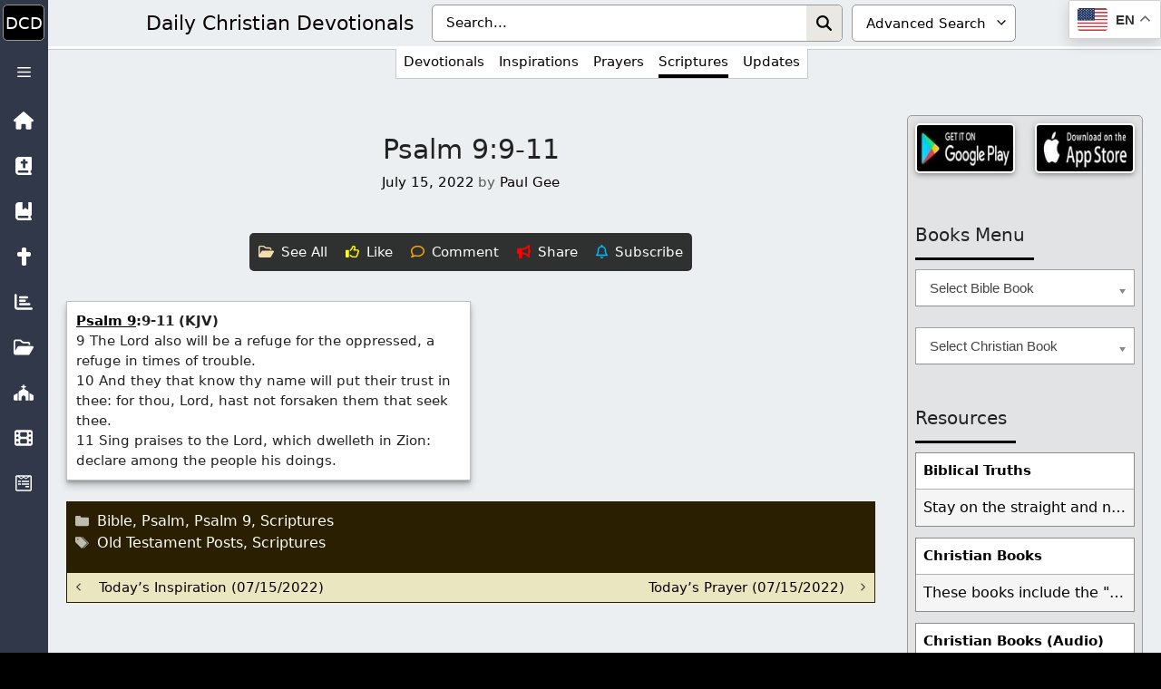

--- FILE ---
content_type: text/html; charset=UTF-8
request_url: https://dailycdev.com/2022/07/15/psalm-99-11/
body_size: 83409
content:
<!DOCTYPE html><html lang="en-US"><head><meta charset="UTF-8"><meta name='robots' content='index, follow, max-image-preview:large, max-snippet:-1, max-video-preview:-1' /><meta name="viewport" content="width=device-width, initial-scale=1"><title>Psalm 9:9-11 - Daily Christian Devotionals</title><link rel="canonical" href="https://dailycdev.com/2022/07/15/psalm-99-11/" /><meta property="og:locale" content="en_US" /><meta property="og:type" content="article" /><meta property="og:title" content="Psalm 9:9-11 - Daily Christian Devotionals" /><meta property="og:description" content="Psalm 9:9-11 (KJV) 9 The Lord also will be a refuge for the oppressed, a refuge in times of trouble. 10 And they that know thy name will put their trust in thee: for thou," /><meta property="og:url" content="https://dailycdev.com/2022/07/15/psalm-99-11/" /><meta property="og:site_name" content="Daily Christian Devotionals" /><meta property="article:publisher" content="https://www.facebook.com/dailycdev/" /><meta property="article:published_time" content="2022-07-16T03:06:57+00:00" /><meta property="article:modified_time" content="2022-07-16T03:07:02+00:00" /><meta property="og:image" content="https://dailycdev.com/wp-content/uploads/2022/01/cropped-DailyCDev_invisblebook_512.jpg" /><meta property="og:image:width" content="512" /><meta property="og:image:height" content="512" /><meta property="og:image:type" content="image/jpeg" /><meta name="author" content="Paul Gee" /><meta name="twitter:card" content="summary_large_image" /><meta name="twitter:creator" content="@DailyCDev" /><meta name="twitter:site" content="@DailyCDev" /><meta name="twitter:label1" content="Written by" /><meta name="twitter:data1" content="Paul Gee" /> <script type="application/ld+json" class="yoast-schema-graph">{"@context":"https://schema.org","@graph":[{"@type":"Article","@id":"https://dailycdev.com/2022/07/15/psalm-99-11/#article","isPartOf":{"@id":"https://dailycdev.com/2022/07/15/psalm-99-11/"},"author":{"name":"Paul Gee","@id":"https://dailycdev.com/#/schema/person/6e1342e393b4b10d3f020c64bba58125"},"headline":"Psalm 9:9-11","datePublished":"2022-07-16T03:06:57+00:00","dateModified":"2022-07-16T03:07:02+00:00","mainEntityOfPage":{"@id":"https://dailycdev.com/2022/07/15/psalm-99-11/"},"wordCount":58,"commentCount":0,"publisher":{"@id":"https://dailycdev.com/#organization"},"keywords":["Old Testament Posts","Scriptures"],"articleSection":["Bible","Psalm","Psalm 9","Scriptures"],"inLanguage":"en-US","potentialAction":[{"@type":"CommentAction","name":"Comment","target":["https://dailycdev.com/2022/07/15/psalm-99-11/#respond"]}]},{"@type":"WebPage","@id":"https://dailycdev.com/2022/07/15/psalm-99-11/","url":"https://dailycdev.com/2022/07/15/psalm-99-11/","name":"Psalm 9:9-11 - Daily Christian Devotionals","isPartOf":{"@id":"https://dailycdev.com/#website"},"datePublished":"2022-07-16T03:06:57+00:00","dateModified":"2022-07-16T03:07:02+00:00","breadcrumb":{"@id":"https://dailycdev.com/2022/07/15/psalm-99-11/#breadcrumb"},"inLanguage":"en-US","potentialAction":[{"@type":"ReadAction","target":["https://dailycdev.com/2022/07/15/psalm-99-11/"]}]},{"@type":"BreadcrumbList","@id":"https://dailycdev.com/2022/07/15/psalm-99-11/#breadcrumb","itemListElement":[{"@type":"ListItem","position":1,"name":"Home","item":"https://dailycdev.com/"},{"@type":"ListItem","position":2,"name":"Psalm 9:9-11"}]},{"@type":"WebSite","@id":"https://dailycdev.com/#website","url":"https://dailycdev.com/","name":"Daily Christian Devotionals","description":"Growing Closer To Jesus Daily","publisher":{"@id":"https://dailycdev.com/#organization"},"potentialAction":[{"@type":"SearchAction","target":{"@type":"EntryPoint","urlTemplate":"https://dailycdev.com/?s={search_term_string}"},"query-input":{"@type":"PropertyValueSpecification","valueRequired":true,"valueName":"search_term_string"}}],"inLanguage":"en-US"},{"@type":"Organization","@id":"https://dailycdev.com/#organization","name":"Daily Christian Devotionals","url":"https://dailycdev.com/","logo":{"@type":"ImageObject","inLanguage":"en-US","@id":"https://dailycdev.com/#/schema/logo/image/","url":"https://dailycdev.com/wp-content/uploads/2017/09/dailycdev.jpg","contentUrl":"https://dailycdev.com/wp-content/uploads/2017/09/dailycdev.jpg","width":1024,"height":1024,"caption":"Daily Christian Devotionals"},"image":{"@id":"https://dailycdev.com/#/schema/logo/image/"},"sameAs":["https://www.facebook.com/dailycdev/","https://x.com/DailyCDev"]},{"@type":"Person","@id":"https://dailycdev.com/#/schema/person/6e1342e393b4b10d3f020c64bba58125","name":"Paul Gee","image":{"@type":"ImageObject","inLanguage":"en-US","@id":"https://dailycdev.com/#/schema/person/image/","url":"https://dailycdev.com/wp-content/litespeed/avatar/3f363a6488c0c17d020525ae87341016.jpg?ver=1768539851","contentUrl":"https://dailycdev.com/wp-content/litespeed/avatar/3f363a6488c0c17d020525ae87341016.jpg?ver=1768539851","caption":"Paul Gee"},"description":"My life is dedicated to sharing the love of Jesus to the world. I love the Lord and want everyone to feel the same love. I would feel awful if I kept His joy to myself. For this I write daily devotionals to lead people to Christ. Jesus is the anchor of my soul.","url":"https://dailycdev.com/author/dailycdev/"}]}</script> <style id='wp-img-auto-sizes-contain-inline-css'>img:is([sizes=auto i],[sizes^="auto," i]){contain-intrinsic-size:3000px 1500px}
/*# sourceURL=wp-img-auto-sizes-contain-inline-css */</style><link data-optimized="1" rel='stylesheet' id='pt-cv-public-pro-style-css' href='https://dailycdev.com/wp-content/litespeed/css/5cb438802895529679240751bba6d3bd.css?ver=6d3bd' media='all' /><link data-optimized="1" rel='stylesheet' id='wp-block-library-css' href='https://dailycdev.com/wp-content/litespeed/css/ae64462fa7315d968ef23ea032060c8d.css?ver=60c8d' media='all' /><style id='classic-theme-styles-inline-css'>/*! This file is auto-generated */
.wp-block-button__link{color:#fff;background-color:#32373c;border-radius:9999px;box-shadow:none;text-decoration:none;padding:calc(.667em + 2px) calc(1.333em + 2px);font-size:1.125em}.wp-block-file__button{background:#32373c;color:#fff;text-decoration:none}
/*# sourceURL=/wp-includes/css/classic-themes.min.css */</style><link data-optimized="1" rel='stylesheet' id='cmflf-frontend-css' href='https://dailycdev.com/wp-content/litespeed/css/97fcab90c3c8bdb7c8a25a5d763de6ab.css?ver=de6ab' media='all' /><link data-optimized="1" rel='stylesheet' id='likebtn_style-css' href='https://dailycdev.com/wp-content/litespeed/css/4ea81c714144adf13ecc6680bfc38fef.css?ver=38fef' media='all' /><link data-optimized="1" rel='stylesheet' id='bsearch-style-css' href='https://dailycdev.com/wp-content/litespeed/css/7c6e25ed6a3d7274d09863e7834903a2.css?ver=903a2' media='all' /><link data-optimized="1" rel='stylesheet' id='crp-style-rounded-thumbs-css' href='https://dailycdev.com/wp-content/litespeed/css/4e768511fedea395a2e63ff5b925b83d.css?ver=5b83d' media='all' /><style id='crp-style-rounded-thumbs-inline-css'>.crp_related.crp-rounded-thumbs a {
				width: 200px;
                height: 200px;
				text-decoration: none;
			}
			.crp_related.crp-rounded-thumbs img {
				max-width: 200px;
				margin: auto;
			}
			.crp_related.crp-rounded-thumbs .crp_title {
				width: 100%;
			}
			
/*# sourceURL=crp-style-rounded-thumbs-inline-css */</style><link data-optimized="1" rel='stylesheet' id='generate-comments-css' href='https://dailycdev.com/wp-content/litespeed/css/dcaf0d94779e8aec9b985aca39b29e92.css?ver=29e92' media='all' /><link data-optimized="1" rel='stylesheet' id='generate-widget-areas-css' href='https://dailycdev.com/wp-content/litespeed/css/247c3e01988feb3409d98b504e1c727b.css?ver=c727b' media='all' /><link data-optimized="1" rel='stylesheet' id='generate-style-css' href='https://dailycdev.com/wp-content/litespeed/css/167075742412800fde84f1834efde7be.css?ver=de7be' media='all' /><style id='generate-style-inline-css'>body{background-color:#f7f8f9;color:#222222;}a{color:#0a0103;}a:hover, a:focus, a:active{color:#000000;}.wp-block-group__inner-container{max-width:1200px;margin-left:auto;margin-right:auto;}.generate-back-to-top{font-size:20px;border-radius:3px;position:fixed;bottom:30px;right:30px;line-height:40px;width:40px;text-align:center;z-index:10;transition:opacity 300ms ease-in-out;opacity:0.1;transform:translateY(1000px);}.generate-back-to-top__show{opacity:1;transform:translateY(0);}:root{--contrast:#222222;--contrast-2:#575760;--contrast-3:#b2b2be;--base:#f0f0f0;--base-2:#f7f8f9;--base-3:#ffffff;--accent:#1e73be;}:root .has-contrast-color{color:var(--contrast);}:root .has-contrast-background-color{background-color:var(--contrast);}:root .has-contrast-2-color{color:var(--contrast-2);}:root .has-contrast-2-background-color{background-color:var(--contrast-2);}:root .has-contrast-3-color{color:var(--contrast-3);}:root .has-contrast-3-background-color{background-color:var(--contrast-3);}:root .has-base-color{color:var(--base);}:root .has-base-background-color{background-color:var(--base);}:root .has-base-2-color{color:var(--base-2);}:root .has-base-2-background-color{background-color:var(--base-2);}:root .has-base-3-color{color:var(--base-3);}:root .has-base-3-background-color{background-color:var(--base-3);}:root .has-accent-color{color:var(--accent);}:root .has-accent-background-color{background-color:var(--accent);}body, button, input, select, textarea{font-family:-apple-system, system-ui, BlinkMacSystemFont, "Segoe UI", Helvetica, Arial, sans-serif, "Apple Color Emoji", "Segoe UI Emoji", "Segoe UI Symbol";}body{line-height:1.5;}.entry-content > [class*="wp-block-"]:not(:last-child):not(.wp-block-heading){margin-bottom:1.5em;}.main-navigation .main-nav ul ul li a{font-size:14px;}.sidebar .widget, .footer-widgets .widget{font-size:17px;}@media (max-width:768px){.main-title{font-size:20px;}h1{font-size:31px;}h2{font-size:27px;}h3{font-size:24px;}h4{font-size:22px;}h5{font-size:19px;}}.top-bar{background-color:#636363;color:#ffffff;}.top-bar a{color:#ffffff;}.top-bar a:hover{color:#303030;}.site-header{background-color:#ffffff;}.main-title a,.main-title a:hover{color:#222222;}.site-description{color:#757575;}.mobile-menu-control-wrapper .menu-toggle,.mobile-menu-control-wrapper .menu-toggle:hover,.mobile-menu-control-wrapper .menu-toggle:focus,.has-inline-mobile-toggle #site-navigation.toggled{background-color:rgba(0, 0, 0, 0.02);}.main-navigation,.main-navigation ul ul{background-color:#ffffff;}.main-navigation .main-nav ul li a, .main-navigation .menu-toggle, .main-navigation .menu-bar-items{color:#515151;}.main-navigation .main-nav ul li:not([class*="current-menu-"]):hover > a, .main-navigation .main-nav ul li:not([class*="current-menu-"]):focus > a, .main-navigation .main-nav ul li.sfHover:not([class*="current-menu-"]) > a, .main-navigation .menu-bar-item:hover > a, .main-navigation .menu-bar-item.sfHover > a{color:#7a8896;background-color:#ffffff;}button.menu-toggle:hover,button.menu-toggle:focus{color:#515151;}.main-navigation .main-nav ul li[class*="current-menu-"] > a{color:#7a8896;background-color:#ffffff;}.navigation-search input[type="search"],.navigation-search input[type="search"]:active, .navigation-search input[type="search"]:focus, .main-navigation .main-nav ul li.search-item.active > a, .main-navigation .menu-bar-items .search-item.active > a{color:#7a8896;background-color:#ffffff;}.main-navigation ul ul{background-color:#eaeaea;}.main-navigation .main-nav ul ul li a{color:#515151;}.main-navigation .main-nav ul ul li:not([class*="current-menu-"]):hover > a,.main-navigation .main-nav ul ul li:not([class*="current-menu-"]):focus > a, .main-navigation .main-nav ul ul li.sfHover:not([class*="current-menu-"]) > a{color:#7a8896;background-color:#eaeaea;}.main-navigation .main-nav ul ul li[class*="current-menu-"] > a{color:#7a8896;background-color:#eaeaea;}.separate-containers .inside-article, .separate-containers .comments-area, .separate-containers .page-header, .one-container .container, .separate-containers .paging-navigation, .inside-page-header{background-color:#ffffff;}.entry-title a{color:#222222;}.entry-title a:hover{color:#55555e;}.entry-meta{color:#595959;}.sidebar .widget{background-color:#ffffff;}.footer-widgets{background-color:#ffffff;}.footer-widgets .widget-title{color:#000000;}.site-info{color:#ffffff;background-color:#55555e;}.site-info a{color:#ffffff;}.site-info a:hover{color:#d3d3d3;}.footer-bar .widget_nav_menu .current-menu-item a{color:#d3d3d3;}input[type="text"],input[type="email"],input[type="url"],input[type="password"],input[type="search"],input[type="tel"],input[type="number"],textarea,select{color:#666666;background-color:#fafafa;border-color:#cccccc;}input[type="text"]:focus,input[type="email"]:focus,input[type="url"]:focus,input[type="password"]:focus,input[type="search"]:focus,input[type="tel"]:focus,input[type="number"]:focus,textarea:focus,select:focus{color:#666666;background-color:#ffffff;border-color:#bfbfbf;}button,html input[type="button"],input[type="reset"],input[type="submit"],a.button,a.wp-block-button__link:not(.has-background){color:#ffffff;background-color:#55555e;}button:hover,html input[type="button"]:hover,input[type="reset"]:hover,input[type="submit"]:hover,a.button:hover,button:focus,html input[type="button"]:focus,input[type="reset"]:focus,input[type="submit"]:focus,a.button:focus,a.wp-block-button__link:not(.has-background):active,a.wp-block-button__link:not(.has-background):focus,a.wp-block-button__link:not(.has-background):hover{color:#ffffff;background-color:#3f4047;}a.generate-back-to-top{background-color:rgba( 0,0,0,0.4 );color:#ffffff;}a.generate-back-to-top:hover,a.generate-back-to-top:focus{background-color:rgba( 0,0,0,0.6 );color:#ffffff;}:root{--gp-search-modal-bg-color:var(--base-3);--gp-search-modal-text-color:var(--contrast);--gp-search-modal-overlay-bg-color:rgba(0,0,0,0.2);}@media (max-width: 70000px){.main-navigation .menu-bar-item:hover > a, .main-navigation .menu-bar-item.sfHover > a{background:none;color:#515151;}}.nav-below-header .main-navigation .inside-navigation.grid-container, .nav-above-header .main-navigation .inside-navigation.grid-container{padding:0px 28px 0px 28px;}.site-main .wp-block-group__inner-container{padding:40px;}.separate-containers .paging-navigation{padding-top:20px;padding-bottom:20px;}.entry-content .alignwide, body:not(.no-sidebar) .entry-content .alignfull{margin-left:-40px;width:calc(100% + 80px);max-width:calc(100% + 80px);}.main-navigation .main-nav ul li a,.menu-toggle,.main-navigation .menu-bar-item > a{padding-left:12px;padding-right:12px;line-height:82px;}.main-navigation .main-nav ul ul li a{padding:10px 12px 10px 12px;}.navigation-search input[type="search"]{height:82px;}.rtl .menu-item-has-children .dropdown-menu-toggle{padding-left:12px;}.menu-item-has-children .dropdown-menu-toggle{padding-right:12px;}.rtl .main-navigation .main-nav ul li.menu-item-has-children > a{padding-right:12px;}@media (max-width:768px){.separate-containers .inside-article, .separate-containers .comments-area, .separate-containers .page-header, .separate-containers .paging-navigation, .one-container .site-content, .inside-page-header{padding:30px;}.site-main .wp-block-group__inner-container{padding:30px;}.inside-top-bar{padding-right:30px;padding-left:30px;}.inside-header{padding-right:30px;padding-left:30px;}.widget-area .widget{padding-top:30px;padding-right:30px;padding-bottom:30px;padding-left:30px;}.footer-widgets-container{padding-top:30px;padding-right:30px;padding-bottom:30px;padding-left:30px;}.inside-site-info{padding-right:30px;padding-left:30px;}.entry-content .alignwide, body:not(.no-sidebar) .entry-content .alignfull{margin-left:-30px;width:calc(100% + 60px);max-width:calc(100% + 60px);}.one-container .site-main .paging-navigation{margin-bottom:20px;}}/* End cached CSS */.is-right-sidebar{width:30%;}.is-left-sidebar{width:30%;}.site-content .content-area{width:70%;}@media (max-width: 70000px){.main-navigation .menu-toggle,.sidebar-nav-mobile:not(#sticky-placeholder){display:block;}.main-navigation ul,.gen-sidebar-nav,.main-navigation:not(.slideout-navigation):not(.toggled) .main-nav > ul,.has-inline-mobile-toggle #site-navigation .inside-navigation > *:not(.navigation-search):not(.main-nav){display:none;}.nav-align-right .inside-navigation,.nav-align-center .inside-navigation{justify-content:space-between;}.has-inline-mobile-toggle .mobile-menu-control-wrapper{display:flex;flex-wrap:wrap;}.has-inline-mobile-toggle .inside-header{flex-direction:row;text-align:left;flex-wrap:wrap;}.has-inline-mobile-toggle .header-widget,.has-inline-mobile-toggle #site-navigation{flex-basis:100%;}.nav-float-left .has-inline-mobile-toggle #site-navigation{order:10;}}
.dynamic-author-image-rounded{border-radius:100%;}.dynamic-featured-image, .dynamic-author-image{vertical-align:middle;}.one-container.blog .dynamic-content-template:not(:last-child), .one-container.archive .dynamic-content-template:not(:last-child){padding-bottom:0px;}.dynamic-entry-excerpt > p:last-child{margin-bottom:0px;}
.main-navigation .main-nav ul li a,.menu-toggle,.main-navigation .menu-bar-item > a{transition: line-height 300ms ease}.main-navigation.toggled .main-nav > ul{background-color: #ffffff}.sticky-enabled .gen-sidebar-nav.is_stuck .main-navigation {margin-bottom: 0px;}.sticky-enabled .gen-sidebar-nav.is_stuck {z-index: 500;}.sticky-enabled .main-navigation.is_stuck {box-shadow: 0 2px 2px -2px rgba(0, 0, 0, .2);}.navigation-stick:not(.gen-sidebar-nav) {left: 0;right: 0;width: 100% !important;}.nav-float-right .navigation-stick {width: 100% !important;left: 0;}.nav-float-right .navigation-stick .navigation-branding {margin-right: auto;}.main-navigation.has-sticky-branding:not(.grid-container) .inside-navigation:not(.grid-container) .navigation-branding{margin-left: 10px;}.main-navigation.navigation-stick.has-sticky-branding .inside-navigation.grid-container{padding-left:40px;padding-right:40px;}@media (max-width:768px){.main-navigation.navigation-stick.has-sticky-branding .inside-navigation.grid-container{padding-left:0;padding-right:0;}}
/*# sourceURL=generate-style-inline-css */</style><link data-optimized="1" rel='stylesheet' id='heateor_sss_frontend_css-css' href='https://dailycdev.com/wp-content/litespeed/css/48776a284cea1779405f9ffb12c487d5.css?ver=487d5' media='all' /><style id='heateor_sss_frontend_css-inline-css'>.heateor_sss_button_instagram span.heateor_sss_svg,a.heateor_sss_instagram span.heateor_sss_svg{background:radial-gradient(circle at 30% 107%,#fdf497 0,#fdf497 5%,#fd5949 45%,#d6249f 60%,#285aeb 90%)}.heateor_sss_horizontal_sharing .heateor_sss_svg,.heateor_sss_standard_follow_icons_container .heateor_sss_svg{color:#fff;border-width:0px;border-style:solid;border-color:transparent}.heateor_sss_horizontal_sharing .heateorSssTCBackground{color:#666}.heateor_sss_horizontal_sharing span.heateor_sss_svg:hover,.heateor_sss_standard_follow_icons_container span.heateor_sss_svg:hover{border-color:transparent;}.heateor_sss_vertical_sharing span.heateor_sss_svg,.heateor_sss_floating_follow_icons_container span.heateor_sss_svg{color:#fff;border-width:0px;border-style:solid;border-color:transparent;}.heateor_sss_vertical_sharing .heateorSssTCBackground{color:#666;}.heateor_sss_vertical_sharing span.heateor_sss_svg:hover,.heateor_sss_floating_follow_icons_container span.heateor_sss_svg:hover{border-color:transparent;}@media screen and (max-width:783px) {.heateor_sss_vertical_sharing{display:none!important}}
/*# sourceURL=heateor_sss_frontend_css-inline-css */</style><link data-optimized="1" rel='stylesheet' id='generate-blog-columns-css' href='https://dailycdev.com/wp-content/litespeed/css/054cef89a45b6d532cffbf6f4be44d3e.css?ver=44d3e' media='all' /><link data-optimized="1" rel='stylesheet' id='generate-navigation-branding-css' href='https://dailycdev.com/wp-content/litespeed/css/d646684274baf1b3ba35f63817e29e37.css?ver=29e37' media='all' /><style id='generate-navigation-branding-inline-css'>@media (max-width: 70000px){.site-header, #site-navigation, #sticky-navigation{display:none !important;opacity:0.0;}#mobile-header{display:block !important;width:100% !important;}#mobile-header .main-nav > ul{display:none;}#mobile-header.toggled .main-nav > ul, #mobile-header .menu-toggle, #mobile-header .mobile-bar-items{display:block;}#mobile-header .main-nav{-ms-flex:0 0 100%;flex:0 0 100%;-webkit-box-ordinal-group:5;-ms-flex-order:4;order:4;}.navigation-branding .main-title a, .navigation-branding .main-title a:hover, .navigation-branding .main-title a:visited{color:#515151;}}.navigation-branding .main-title{font-size:25px;font-weight:bold;}.main-navigation.has-branding .inside-navigation.grid-container, .main-navigation.has-branding.grid-container .inside-navigation:not(.grid-container){padding:0px 40px 0px 40px;}.main-navigation.has-branding:not(.grid-container) .inside-navigation:not(.grid-container) .navigation-branding{margin-left:10px;}.navigation-branding img, .site-logo.mobile-header-logo img{height:82px;width:auto;}.navigation-branding .main-title{line-height:82px;}@media (max-width: 70000px){.main-navigation.has-branding.nav-align-center .menu-bar-items, .main-navigation.has-sticky-branding.navigation-stick.nav-align-center .menu-bar-items{margin-left:auto;}.navigation-branding{margin-right:auto;margin-left:10px;}.navigation-branding .main-title, .mobile-header-navigation .site-logo{margin-left:10px;}.main-navigation.has-branding .inside-navigation.grid-container{padding:0px;}}
/*# sourceURL=generate-navigation-branding-inline-css */</style> <script src="https://dailycdev.com/wp-includes/js/jquery/jquery.min.js" id="jquery-core-js"></script> <script id="likebtn_frontend-js-extra" src="[data-uri]" defer></script> <script data-optimized="1" src="https://dailycdev.com/wp-content/litespeed/js/209820e8003344604acf272246a3e053.js?ver=3e053" id="likebtn_frontend-js" defer data-deferred="1"></script> <link href="[data-uri]" rel="icon" type="image/x-icon" /><style>#block-6 .widget-title {
	margin-bottom: 10px !important;
}
#clear-button {
	border-radius: initial;
	margin: 1px 0;
	padding: 0 5px;
	right: 35px;
}
#clear-button svg {
	height: 20px;
}
#clear-button:hover, #search-button:hover {
	background-color: initial;
}
#search-button {
	padding: 0 7px;
	right: 0;
}
#search-button svg {
	height: 17px;
}
#search-input {
	background: #fff;
	border: 1px solid #a5a2a2;
	padding: 8.5px 60px 8.5px 15px;
	width: 100%;
	color:#000;
}
#tag-dropdown {
	border: 1px solid #a5a2a2;
	color: #000;
	padding: 8.5px 0 8.5px 15px;
}
.icon-button {
	align-items: center;
	background: none;
	border: none;
	cursor: pointer;
	display: flex;
	height: 100%;
	justify-content: center;
	padding: 0;
	position: absolute;
	top: 0;
}
.input-container {
	position: relative;
}
.tag-search-container {
	background: #bfbfbf;
	border: 2px solid #fff;
	display: table;
	padding: 5px;
	width: 100%;
}
.tag-search-container svg {
	fill: #000;
}</style>
 <script src="[data-uri]" defer></script> 
<style type="text/css">@media (min-width: 0) {
#main .tag-devotionals .entry-content:not(:first-child) {
    background: #e1e3e4 !important;
    border-radius: 5px;
    border: 1px solid #9c9c9c;
    margin: 15px 0 0 0 !important;
    overflow: auto;
		width:100%
}
	.crp_related.crp-rounded-thumbs li {
		border-radius: inherit;
		border: 2px solid #b6b6b6;
		box-shadow: none;
		height: 190px;
		padding: 0;
		width: 190px;
	}
	.crp_related.crp_related_shortcode.crp-rounded-thumbs {
		display: none;
		margin:0!important;
		border: 2px groove #fff;
    border-radius: 0 5px 5px 0;
	}
    .crp_related.crp_related_shortcode.crp-rounded-thumbs ul {
        height: 516px;
				border-radius: 0 2px 2px 0!important;
    }
	.featured-image-overlay {
		border: 1px solid #b6b6b6;
    width: -webkit-fill-available;
		height: 100%;
		border-radius: 2px;
	}
	.featured-image-overlay>div>h2 {
		font-size: 19px;
		font-weight: 500;
	}
	.lcss {
		margin: 0;
	}
	.lcss>li>a>span:nth-child(1) {
		padding: 10px;
	}
	.lcss>li>a>span:nth-child(2) {
		display: none;
	}
	.lcss>li>a>span:nth-child(2):hover {
		color: #fff8a9;
	}
	.single .ac-container {
			border: 1px solid #989898;
			position: absolute;
			margin: 54px 0 0 12px;
			z-index: 1;
			background: rgba(0, 0, 0, 0.8);
			padding: 6px;
			border-radius:4px;
	}
	.single .attachment-full {
		height: 100%;
	}
	.single .featured-image img {
		object-fit: cover;
		object-position: top center;
    width: 100%;
	}
	.single .featured-image.page-header-image-single {
		height:350px;
		background: #250c02;
		margin:0!important;
		border-radius:5px;
    padding: 4px;
		min-height: max-content;
		border: 2px groove #fff;
	}
	.single .wtpsw-post-block.design-1.wtpsw-clearfix:before {
		font-size: 17px;
		font-weight: 500;
	}
.ssblock {
    padding: 4px;
}
}
@media (min-width: 320px) {
	.single .wtpsw-post-block.design-1.wtpsw-clearfix>div>div {
		border: 2px solid #fff;
		padding: 0;
		width: 100% !important;
		width: 50% !important;
	}
}
@media (min-width: 360px) {
	.single .featured-image.page-header-image-single {
    height: 400px;
	}
}
@media (min-width: 441px) {
	.single .wtpsw-post-block.design-1.wtpsw-clearfix {
		padding: 5px;
	}
	.single .wtpsw-post-block.design-1.wtpsw-clearfix>div>div {
		border: none;
		padding: 0 0 5px 5px;
		width: 200px !important;
	}
}
@media (min-width: 494px) {
	.lcss>li>a>span:nth-child(1) {
		padding: 0 3px 0 0;
	}
	.lcss>li>a>span:nth-child(2) {
		display: initial;
	}
}
@media (min-width: 600px) {
	.single .featured-image.page-header-image-single {
    height: 500px;
	}
}
@media (min-width: 780px) {
.ssblock {
    padding: 8px;
}
}
@media (min-width: 800px) {
	.single .featured-image.page-header-image-single {
    height: 500px;
	}
}
@media (min-width: 820px) {
.single .ac-container {
    margin: 64px 0 0 23px;
}
}
@media (min-width: 966px) {
	#main .category-devotionals .entry-content, #main .tag-devotionals .entry-content {
		background: #cecece !important;
		border-radius: 5px;
		border: 1px solid #b6b6b6;
		display: inline-block;
		margin: 15px 0 0 0 !important;
	}
.single .ac-container {
    margin: 54px 0 0 12px;
}
.single .featured-image.page-header-image-single {
    padding: 9px;
}
}
@media (min-width: 1080px) {
	.crp_related.crp-rounded-thumbs li {
		border-radius: 5px;
		border: 2px solid #989898;
		height: 100% !important;
    margin: 0 !important;
    padding: 0;
    width: 100% !important;
    overflow: auto;
	}
	.crp_related.crp-rounded-thumbs ul {
		border-radius: 0 5px 5px 0;
	}
	.crp_related.crp_related_shortcode.crp-rounded-thumbs {
		-ms-flex: 0 0 200px;
		display: inherit;
		flex: 0 0 200px;
		float: right;
		height: 500px;
		margin-bottom: 0;
		max-width: 200px;
		padding: 0;
		width: 200px;
		border-left: none;
	}
	.crp_related.crp_related_shortcode.crp-rounded-thumbs ul {
		background: #171717;
    display: grid;
    grid-template-columns: repeat(1, 1fr);
    grid-template-rows: repeat(3, 1fr);
    gap: 15px;
    overflow: hidden;
		padding:9px!important;
		height: 496px;
	}
	.crp_related.crp_related_shortcode.crp-rounded-thumbs>ul>li:nth-child(n+4) {
		display: none;
	}
	.featured-image-overlay {
		border: 2px solid #989898;
		height: 100%;
		margin: 0;
	}
	.single .ac-container {
			margin: 64px 0 0 23px;
	}
	.single .featured-image.page-header-image-single {
		-ms-flex: inherit;
		-webkit-box-flex: inherit;
		background: #171717;
		flex: inherit;
		float: left;
		height: 500px;
		width: calc(100% - 200px);
		border-radius: 5px 0 0 5px;
		border-right: none;
	}
}
@media (min-width: 1180px) {
    .single .featured-image.page-header-image-single {
        height: 520px;
    }
    .crp_related.crp_related_shortcode.crp-rounded-thumbs {
        height: 520px;
    }
    .crp_related.crp_related_shortcode.crp-rounded-thumbs ul {
        height: 516px;
    }
}
@media (min-width: 1268px) {
	.single .category-devotionals .entry-content, .single .tag-devotionals .entry-content {
		column-count: 1;
	}
	.single .entry-content {
		background: inherit !important;
	}
.single .category-inspirations .entry-content, .single .tag-inspirations .entry-content, .single .category-prayers .entry-content, .single .tag-prayers .entry-content, .single .category-scriptures .entry-content, .single .tag-scriptures .entry-content {
    column-count: initial;
    width: 50%;
}
}
@media (min-width: 1333px) {
	#main .category-devotionals .entry-content, #main .tag-devotionals .entry-content {
		column-count: 2;
	}
	.crp_related.crp_related_shortcode.crp-rounded-thumbs {
		-ms-flex: 0 0 400px;
		display: inherit;
		flex: 0 0 400px;
		max-width: 400px;
		width: 400px;
	}
  .crp_related.crp_related_shortcode.crp-rounded-thumbs ul {
    grid-template-columns: repeat(2, 1fr);
  }
	.crp_related.crp_related_shortcode.crp-rounded-thumbs>ul>li:nth-child(n+4) {
		display: initial;
	}
	.crp_related.crp_related_shortcode.crp-rounded-thumbs>ul>li:nth-child(n+7) {
		display: none;
	}
	.entry-content {
		white-space-collapse: collapse;
		width: 100%;
	}
	.featured-image.page-header-image-single {
		border-radius: 5px 0 0 5px;
	}
	.single .featured-image.page-header-image-single {
		width: calc(100% - 400px);
	}
	.single .wtpsw-post-block.design-1.wtpsw-clearfix {
		-ms-flex: 0 0 400px;
		flex: 0 0 400px;
		float: right;
		margin-top: 24px;
		max-width: 400px;
		padding: 0;
		width: 400px;
	}
	.single .wtpsw-post-block.design-1.wtpsw-clearfix:before {
		font-size: 20px;
		font-weight: bold;
		margin: 0 auto;
	}
	.single .wtpsw-post-block.design-1.wtpsw-clearfix>div>div {
		padding: 5px;
	}
	.single-post .inside-article>.entry-meta>.cat-links {
		margin-top: 0;
	}
	.wtpsw-trending-content {
		border: 2px solid #b6b6b6;
	}
}
@media (min-width: 1475px) {
    .single .featured-image.page-header-image-single {
        height: 555px;
    }
    .crp_related.crp_related_shortcode.crp-rounded-thumbs {
        height: 555px;
    }
    .crp_related.crp_related_shortcode.crp-rounded-thumbs ul {
        height: 551px;
    }
}
@media (min-width: 1724px) {
	.crp_related.crp_related_shortcode.crp-rounded-thumbs {
		-ms-flex: 0 0 600px;
		flex: 0 0 600px;
		max-width: 600px;
		width: 600px;
	}
  .crp_related.crp_related_shortcode.crp-rounded-thumbs ul {
    grid-template-columns: repeat(3, 1fr);
  }
	.crp_related.crp_related_shortcode.crp-rounded-thumbs>ul>li:nth-child(7), .crp_related.crp_related_shortcode.crp-rounded-thumbs>ul>li:nth-child(8), .crp_related.crp_related_shortcode.crp-rounded-thumbs>ul>li:nth-child(9) {
		display: inherit;
	}
	.single .featured-image.page-header-image-single {
		width: calc(100% - 600px);
	}
	.single .wtpsw-post-block.design-1.wtpsw-clearfix {
		-ms-flex: 0 0 600px;
		flex: 0 0 600px;
		max-width: 600px;
		width: 600px;
	}
}
@media (min-width: 1800px) {
    .single .featured-image.page-header-image-single {
        height: 565px;
    }
    .crp_related.crp_related_shortcode.crp-rounded-thumbs {
        height: 565px;
    }
    .crp_related.crp_related_shortcode.crp-rounded-thumbs ul {
        height: 561px;
    }
}
@media screen and (max-width: 965px) and (min-width: 780px) {
	#main .category-devotionals .entry-content, #main .tag-devotionals .entry-content {
		background: #cecece !important;
		border-radius: 5px;
		border: 1px solid #b6b6b6;
		display: inline-block;
		margin: 15px 0 0 0 !important;
	}
	.crp_related.crp-rounded-thumbs li {
		border-radius: 5px;
		border: 2px solid #989898;
    height: 100% !important;
    margin: 0 !important;
    padding: 0;
    width: 100% !important;
    overflow: auto;
	}
	.crp_related.crp-rounded-thumbs ul {
		border-radius: 0 5px 5px 0;
	}
	.crp_related.crp_related_shortcode.crp-rounded-thumbs {
		-ms-flex: 0 0 200px;
		display: inherit;
		flex: 0 0 200px;
		float: right;
		height: 500px;
		margin-bottom: 0;
		max-width: 200px;
		padding: 0;
		width: 200px;
		border-left: none;
	}
	.crp_related.crp_related_shortcode.crp-rounded-thumbs ul {
		background: #171717;
    display: grid;
    grid-template-columns: repeat(1, 1fr);
    grid-template-rows: repeat(3, 1fr);
    gap: 15px;
    overflow: hidden;
    padding: 9px !important;
		height: 496px;
	}
	.crp_related.crp_related_shortcode.crp-rounded-thumbs>ul>li:nth-child(n+4) {
		display: none;
	}
	.featured-image-overlay {
		border-radius: 5px;
		border: 2px solid #989898;
		height: 100%;
		margin: 0;
	}
	.single .attachment-full {
		height: 100% !important;
	}
	.single .featured-image.page-header-image-single {
		-ms-flex: inherit;
		-webkit-box-flex: inherit;
		background: #171717;
		flex: inherit;
		float: left;
		height: 500px;
		padding: 9px;
		width: calc(100% - 200px);
    border-radius: 5px 0 0 5px;
		border-right: none;
	}
}
@media (max-width: 1332px) {
	.wtpsw-post-block.design-1.wtpsw-clearfix {
		display: none;
	}
}
@media (max-width: 1723px) {
	#ftpp-post-1>div:nth-child(7), #ftpp-post-1>div:nth-child(8), #ftpp-post-1>div:nth-child(9) {
		display: none;
	}
}
article:not(.category-devotionals) .lcss a:hover {
	background-color: rgb(108 106 106 / 50%) !important;
}
#main .tag-devotionals .entry-content ul {
	margin: 0;
}
#main .tag-devotionals .entry-content:not(:first-child) {
	margin-top: 10px!important;
	border: 1px solid #9c9c9c;
}
#primary {
    padding-top: 20px;
}
.category-devotionals .entry-header>.entry-meta, .category-devotionals .entry-header>.entry-title, .tag-devotionals .entry-header>.entry-meta, .tag-devotionals .entry-header>.entry-title {
	display: none;
}
.single .category-devotionals-streams .su-spoiler-content.su-u-clearfix.su-u-trim {
    border: none;
    margin: 0;
    padding: 0 10px 0 0 !important;
    box-shadow: inherit;
}
.single.postid-26679 .su-spoiler-content.su-u-clearfix.su-u-trim, .single.postid-26698 .su-spoiler-content.su-u-clearfix.su-u-trim, .single.postid-26714 .su-spoiler-content.su-u-clearfix.su-u-trim {
    margin: 0;
    box-shadow: none;
    border: none;
    border-radius: initial;
    background: initial;
    padding: 0 10px 0 0 !important;
}
.category-inspirations .crp_related, .tag-inspirations .crp_related, .category-prayers .crp_related, .tag-prayers .crp_related, .category-scriptures .crp_related, .tag-scriptures .crp_related {
  display: none !important;
}
.category-inspirations .lcss, .tag-inspirations .lcss, .category-prayers .lcss, .tag-prayers .lcss, .category-scriptures .lcss, .tag-scriptures .lcss {
  position: relative;
  display: inline-block;
  border-radius: 5px;
  margin-bottom: 20px;
}
.crp_featured.crp_thumb.crp_thumbnail.perfmatters-lazy.entered.pmloaded {
	height: 100%;
	max-width: inherit;
	width: 100%;
}
.crp_related.crp-rounded-thumbs .crp_title {
	background: rgb(0 0 0 / 55%);
	border-radius: inherit;
	font-size: 16px !important;
	font-weight: 500;
	padding: 15px;
	width: 100%;
}
.crp_related.crp-rounded-thumbs li:hover .crp_title {
    background-color: rgb(0 0 0 / 70%)!important;
    color: #bfbd75 !important;
}
.crp_related.crp-rounded-thumbs a {
	box-shadow: none !important;
	height: 100% !important;
	text-decoration: none !important;
	width: 100% !important;
}
.crp_related.crp-rounded-thumbs figure {
	height: 100%;
}
.crp_related.crp-rounded-thumbs img {
	height: 100%;
	max-width: 100%;
	width: 100%;
}
.entry-content * {
    font-size: inherit;
}
.entry-content hr {
    margin: 0;
}
.featured-image-overlay>div {
	background: rgb(0 0 0 / 55%);
	line-height: normal;
	text-align: left !important;
	width: 100%;
}
.featured-image-overlay>div>* {
	padding: 4px;
}
.ftable .wtpsw-post-block.design-1 .wtpsw-title a {
	font-weight: 500;
}
.lcss {
	background-color: rgba(0,0,0,0.8);
	color: white;
	display: flex;
	justify-content: space-evenly;
	left: 0;
	list-style: none;
	position: absolute;
	right: 0;
	text-align: center;
	top: 0;
}
.lcss a {
	display: block;
	line-height: 22px;
	padding: 10px;
	text-decoration: none;
}
.lcss a:hover {
	background-color: rgb(74 74 74 / 50%) !important;
}
.lcss li {
	float: left;
}
.lcss span {
	color: #fff;
}
.lcss span:hover {
	color: yellow;
}
.lcss svg {
	position: relative;
	top: 2px;
}
.lcssc svg {
	fill: #ffac00;
}
.lcssl svg {
	fill: yellow;
}
.lcsssh svg {
	fill: red;
}
.lcsssm svg {
	fill: #f2deac;
}
.lcsssu svg {
	fill: #00bdff;
}
.mormoni {
	background: white;
	box-shadow: 0 0 0 0 white, 0 0 0 0 white, 5px 0 5px -3px rgb(0 0 0 / 14%), -5px 0 5px -4px rgb(0 0 0 / 14%);
	padding: 10px;
  border: 1px solid #ababab;
  margin-top: 15px;
}
.mormoni .scripture {
	background: #f8f8d5;
	border-radius: 5px;
	border: 1px solid #9f9f9f;
	padding: 8px;
}
.mormoni a:hover {
	color: #ab3a18;
}
.mormoni p {
	margin-bottom: 8px;
}
.single #main .ftpp-post-img {
	opacity: 1;
}
.single .entry-content {
    background: #fff !important;
}
.single blockquote {
    border: 1px solid #c0c0c0;
    font-style: initial;
    padding: 10px;
		box-shadow: 0 3px 3px 0 rgb(0 0 0 / 14%), 0 3px 3px -2px rgb(0 0 0 / 12%), 0 6px 8px 0 rgb(0 0 0 / 20%);
}
.single blockquote p {
    padding: 0 !important;
}
.single blockquote>div a {
    text-decoration: none !important;
}
.single blockquote .top {
    display: none;
}
.single blockquote .center {
    font-style: normal;
    padding-bottom: 10px;
}
.single blockquote .bottom {
    background: #dbdbdb;
    display: inline-block;
    padding: 5px 5px 5px 10px;
    border: 1px solid #b3b3b3;
}
.single blockquote .bottom>div {
    float: left;
}
.single blockquote .bottom .slash {
    padding: 0 5px;
}
.single blockquote bottom a {
    font-size: 15px;
    font-weight: 600;
}
.single .booktop {
    padding: 10px;
    border-bottom: 2px solid #000;
    background: #fffdef;
}
.single .bookinfo span {
    display: block;
    white-space: nowrap;
    overflow: hidden;
    text-overflow: ellipsis;
}
.single .entry-content iframe {
    width: 100%;
}
.single .entry-content ol, .single .entry-content ul {
    background: #fff;
    margin: 0;
    padding-left: 30px;
		padding-top:10px;
}
.single .category-mormonism .entry-content {
	margin-bottom: 15px !important;
}
.single #main .ssplayer_wrapper {
    margin-top: 0 !important;
}
.single .wtpsw-bottom-content {
	background: rgb(0 0 0 / 13%) !important;
	height: 100%;
	padding: 0 !important;
	top: 0;
}
.single .wtpsw-bottom-content a:hover {
	background: inherit;
	color: #bfbd75 !important;
}
.single .wtpsw-date {
	background: #000;
	bottom: 0;
	font-size: 13px;
	margin: 0;
	padding: 10px;
	position: absolute;
	text-align: left;
	width: 100%;
}
.single .wtpsw-post-block.design-1 .wtpsw-bottom-content {
	background: rgba(0,0,0,.7);
	bottom: 0px;
	left: 0;
	padding: 10px;
	position: absolute;
	right: 0;
	text-align: center;
	z-index: 99;
}
.single .wtpsw-post-block.design-1 .wtpsw-image-bg {
	-webkit-transition: all 0.5s ease 0s;
	background: #f1f1f1;
	height: 100%;
	transition: all 0.5s ease 0s;
}
.single .wtpsw-post-block.design-1 .wtpsw-image-bg img {
	-o-object-fit: cover;
	-o-object-position: top center;
	border-radius: 0;
	height: 100%;
	object-fit: cover;
	object-position: top center;
	width: 100% !important;
}
.single .wtpsw-post-block.design-1 .wtpsw-overlay {
	height: 100%;
	overflow: hidden;
}
.single .wtpsw-post-block.design-1 .wtpsw-title {
	line-height: normal;
}
.single .wtpsw-post-block.design-1 .wtpsw-title a {
	color: #fff;
	display: block;
	font-size: 17px !important;
	font-weight: 500;
	line-height: normal;
	padding: 15px;
	text-decoration: none;
	text-transform: capitalize;
}
.single .wtpsw-post-block.design-1.wtpsw-clearfix>div>div {
	background: #250c02;
	height: 200px !important;
}
.single .wtpsw-title {
	background: rgb(0 0 0 / 55%);
	bottom: 0;
	counter-increment: my-awesome-counter;
	font-size: 22.5px;
	position: absolute;
	text-align: left;
	width: 100%;
}
.single .wtpsw-trending-content {
	height: 100%;
	overflow: hidden;
	position: relative;
}
.single .wtpsw-trending-content .fa {
	display: none;
}
.single .wtpswcolumn, .wtpswcolumns {
	float: left;
	padding-left: 0.9375em;
	padding-right: 0.9375em;
	position: relative;
}
.single-post .inside-article>.entry-meta>.cat-links {
	margin-top: 15px;
}
.su-spoiler.su-spoiler-style-default.su-spoiler-icon-plus.su-spoiler-closed .su-spoiler-content {
    display: none;
}
.su-spoiler-icon-plus.su-spoiler-closed .su-spoiler-icon:before {
    content: "+" !important;
    font-size: 20px;
    font-weight: bold;
}
.wtpsw-date {
	display: none;
}
.single .zeno_font_resizer a {
		background: #1b0a0a;
    border: 1px solid #6a6868;
}
.single .zeno_font_resizer>span>a:nth-child(1) {
    margin-right: 5px;
}
.single .zeno_font_resizer>span>a:nth-child(3) {
    margin-left: 5px;
		margin-right:0;
}
.single .zeno_font_resizer span {
    padding-bottom: 7px;
    margin-bottom: 1px;
}
.single .zeno_font_resizer a:hover {
    background: #191919;
}
#main .ac-container input:checked + label:after, #main .ac-container label:after {
    display: none;
}
#main .ac-container label {
    padding: 0 !important;
}
.single .ac-container>div {
    text-align: center;
}
.single .ac-container label:hover {
    color: #fff;
}
.ssblock {
    display: inline-block!important;
}
#gallery-1 {
    background: #fff;
    font-size: inherit;
    margin: 0;
    padding: 10px;
    width: 100%;
}
#gallery-1 img {
    border: 1px solid #cfcfcf;
}</style>
<style>@media (min-width: 0) {
	body .advanced-search-container {
		background: #eceff1 !important;
    border-bottom: 3px solid #fff;
	}
	body .tag-search-container {
		background: initial;
		border: none;
		display: flex;
		padding: 5px;
		width: 100%;
	}
	body .tag-search-container #tag-dropdown {
		border-radius: 5px;
		display: none;
	}
	body .tag-search-container .input-container {
		width: 100%;
	}
	body .tag-search-container input#search-input {
		background: #fff;
    border: none !important;
    border-radius: inherit;
		color: #000;
		outline: initial !important;
		padding: 8.4px 75px 8.4px 15px;
		top: 0;
		width: 100%;
	}
	body.single-post .entry-meta {
		margin-bottom: 30px;
	}
	input.search-field {
		background-color: #000 !important;
		border-bottom: 1px solid #fff !important;
		opacity: inherit !important;
	}
	li.menu-item.menu-item-type-custom.menu-item-object-custom.menu-item-has-children>ul>li:nth-child(odd) {
		border-right: 1px solid #d9d9d9;
	}
	li.menu-item.menu-item-type-custom.menu-item-object-custom.sfHover>ul>li:nth-child(3), li.menu-item.menu-item-type-custom.menu-item-object-custom.sfHover>ul>li:nth-child(4) {
		border-bottom: 1px solid #d9d9d9;
		border-top: 1px solid #d9d9d9;
	}
	ul.sub-menu.toggled-on {
		background: #fff !important;
	}
	#comments {
		display: inline-block;
		width: 100%;
	}
	#custom_html-52 .appa a, #custom_html-52 .appi a {
		width: 116px;
	}
	#custom_html-52 .appa, #custom_html-52 .appi {
		flex: 1;
	}
	#custom_html-53 .donateb input[type="image"] {
		height: 70px;
		width: 110px;
	}
	#custom_html-53 .subscribeb a {
		height: 70px;
		width: 110px;
	}
	#main>article.category-table>div>header>.entry-title {
		padding-top: 0;
	}
	#main>article>div>header>.entry-title {
		font-size: 24px;
		margin-top: 30px;
	}
	#main>article>div>header>.entry-title>*>* {
		font-size: 24px;
	}
	#menu-menu-2 {
		background: #d4d6d9;
		padding-bottom: 1px;
		right: 0;
		z-index: 999;
	}
	#menu-menu-2>li:nth-child(1) {
		cursor: default;
		display: inline-flex;
		font-size: 15px;
		height: 44px;
		padding: 16px 10px 0 10px;
		place-content: center;
	}
	#menu-menu-2>li:nth-child(1):after, #menu-menu-2>li:nth-child(1):before {
		bottom: 2px;
	}
	#menu-menu-2>li:nth-child(1)>a {
		line-height: 15px;
	}
	#menu-menu-2>li:nth-child(1)>a:before {
		background: url(/wp-content/uploads/2024/11/Cross_50_black.png);
		height: 23px;
		width: 16px;
	}
	#menu-menu-2>li:nth-child(2), #menu-menu-2>li:nth-child(3) {
		margin: 13px 7px 7px 7px;
		width: max-content;
	}
	#menu-menu-2>li:nth-child(2)>a, #menu-menu-2>li:nth-child(3)>a {
		background: #000;
	}
	#menu-menu-2>li:nth-child(4), #menu-menu-2>li:nth-child(5), #menu-menu-2>li:nth-child(6), #menu-menu-2>li:nth-child(7) {
		float: left;
		max-width: -webkit-fill-available;
		position: relative;
		width: 100%;
	}
	#menu-menu-2>li>a {
		background: #333340;
		border-radius: 5px;
		border: 1px solid #fff;
		color: #fff;
		z-index: 1;
	}
	#menu-menu-2>li>ul>li.current-menu-item>a {
		background: #e4e4e4;
		color: #000 !important;
	}
	#menu-menu-2>li>ul>li>a:hover {
		background: #e5e5e5 !important;
		color: #000 !important;
	}
  #mobile-header {
    position: relative !important;
  }
	#right-sidebar .chosen-single:hover {
		background: #e8e5b4 !important;
	}
	#right-sidebar .widget {
		display: grid;
	}
    .archive .site-content, .blog .site-content, .search .site-content {
        padding: 7px 7px 0 7px !important;
    }
	.comment-list {
		float: right;
	}
	.comment-respond {
		border: 1px solid #b6b7b2;
    border-radius: 5px;
		box-shadow: 0 2px 2px 0 rgb(0 0 0 / 14%), 0 3px 1px -2px rgb(0 0 0 / 20%), 0 1px 5px 0 rgb(0 0 0 / 12%);
		float: left;
		padding: 0.4em;
		width: 100%;
	}
    .container.grid-container, .main-navigation.has-branding .inside-navigation.grid-container, .site-info {
        background: #31384a;
    }
	.entry-content .su-accordion * {
		font-size: inherit;
		font-weight: 500;
	}
	.grecaptcha-badge {
		bottom: 60px !important;
		height: 60px !important;
		right: 0 !important;
		width: 70px !important;
		z-index: 999;
	}
	.inside-header.grid-container {
		height: 50px;
		padding: 0 15px 0 15px;
	}
	.inside-navigation.grid-container {
		padding: 0px !important;
	}
	.inside-navigation.grid-container.grid-parent:before {
		display: none;
	}
	.inside-site-info.grid-container {
		background: #eceff1;
    border-top: 3px solid #fff;
		padding:0;
	}
	.main-navigation .menu-bar-item.search-item {
		right: 15px;
	}
	.main-navigation .menu-bar-items {
		margin-left: 25px;
		order: 3;
	}
	.navigation-branding .main-title a {
		font-size: 17px;
		font-weight: normal;
		position: relative;
	}
	.navigation-branding a {
		line-height: normal;
	}
	.navigation-search input[type="search"] {
		color: #fff !important;
		height: 42px;
		padding-left: 55px;
		position: relative;
		top: 2px;
	}
	.navigation-search input[type="search"]::placeholder {
		color: #c9c9c9 !important;
	}
	.scripture, .scripture a, .scripture strong {
		font-size: 15px !important;
	}
	.search-form.navigation-search.nav-search-active {
		height: 50px;
		padding-left: 13px !important;
		right: 5px;
	}
	.search_top {
		clear: both;
		display: none;
	}
	.search_top .gtranslate_wrapper {
		position: absolute;
		top: auto;
	}
	.single .entry-content .su-accordion, .single .entry-content p {
		background: #fff;
		font-size: inherit;
		margin: 0;
		padding: 10px;
		width: 100%;
	}
	.site-content {
		padding: 7px 7px 0 7px !important;
		width: 100%;
	}
	.site-footer:not(.footer-bar-active) .copyright-bar {
		background: #000;
		border-radius: 6px;
		border: 1px solid #fff;
		margin: 5.5px 8px 5px 8px;
		padding: 9px;
	}
	.site-info {
		color: #fff;
		font-size: 16px;
	}
	.spostsh {
		padding: 40px 0;
	}
	.ssite a {
		font-size: 16px;
		padding: 10px;
	}
	.sticky-custom {
		height: 50px;
		margin: 0;
		padding-left: 0;
		padding-right: 2px;
	}
	.sticky-custom a {
		padding: 11px;
	}
	.sticky-custom a:hover::after {
		bottom: -41px;
		left: 0;
	}
	.sticky-custom li {
		padding: 0 8px;
	}
	.tag-search-container .search-title {
		display: none;
	}
	.textwidget .ssite {
		display: inline-flex;
		margin-top: 10px;
	}
	.toggled #menu-menu-2 {
		display: flex !important;
	}
}
@media (min-width: 260px) {
	.navigation-branding {
		flex: 1;
	}
}
@media (min-width: 280px) {
    #menu-menu-2>li:nth-child(2), #menu-menu-2>li:nth-child(3) {
        width: 121px;
    }
}
@media (min-width: 320px) {
	#content .spostsh .pt-cv-overlaygrid .pt-cv-content-item {
		width: initial !important;
	}
	#content .spostsh .pt-cv-overlaygrid>.pt-cv-page {
		display: grid;
		grid-auto-rows: initial;
		grid-gap: 0;
		grid-template-columns: repeat(2,1fr);
	}
	#menu-menu-2>li:nth-child(2), #menu-menu-2>li:nth-child(3) {
		width: 45%;
	}
	.navigation-branding .main-title {
		line-height: 40px;
	}
	.navigation-branding .main-title a {
		font-size: 20px;
	}
	.navigation-branding a {
		line-height: inherit;
	}
}
@media (min-width: 327px) {
	#menu-menu-2>li:nth-child(1) {
		font-size: 18px;
	}
	#menu-menu-2>li:nth-child(1)>a {
		line-height: 20px;
	}
	#menu-menu-2>li:nth-child(1)>a:before {
		font-size: 20px;
	}
	.navigation-branding .main-title a {
		font-size: 20px;
	}
}
@media (min-width: 350px) {
	.inside-navigation.grid-container.grid-parent:before {
		display: flex;
	}
	.navigation-branding .main-title a {
		font-size: 18px;
	}
}
@media (min-width: 352px) {
	body .tag-search-container #tag-dropdown {
		border: 1px solid #9a9a9a;
		color: #000;
		cursor: pointer;
		display: initial;
		margin-left: 10px;
		padding: 8.4px 0 8.4px 15px;
		width: 158px;
	}
	body .tag-search-container .input-container {
		width: calc(100% - 170px);
	}
	#menu-menu-2>li:nth-child(2), #menu-menu-2>li:nth-child(3) {
		width: 46%;
	}
}
@media (min-width: 380px) {
	#content .spostsh .pt-cv-overlaygrid .pt-cv-content-item {
		width: 163px !important;
	}
	#content .spostsh .pt-cv-overlaygrid>.pt-cv-page {
		display: block;
		grid-gap: initial;
		grid-template-columns: initial;
	}
	.main-title {
		height: 29px;
	}
	.navigation-branding {
		flex: inherit;
	}
}
@media (min-width: 384px) {
	.gt_float_switcher {
		border: 1px solid #d0d0d0;
		box-shadow: 0 3px 4px 0 rgb(0 0 0 / 14%), 0 3px 3px -2px rgb(0 0 0 / 12%), 0 1px 8px 0 rgb(0 0 0 / 20%);
	}
	.gt_float_switcher .gt-selected .gt-current-lang span.gt-lang-code {
		display: none;
	}
	.gt_float_switcher .gt-selected .gt-current-lang span.gt_float_switcher-arrow {
		display: none !important;
	}
	.gt_float_switcher .gt-selected .gt-current-lang, .gt_float_switcher .gt_options a {
		padding: 5px 0 5px 5px !important;
	}
.gt_float_switcher .gt_options a.gt-current {
    display: block !important;
}
	.search_top {
		display: block;
		margin-top: -99px;
		position: absolute;
		right: 43px;
		top: auto;
		width: 100%;
		z-index: 99;
	}
	.search_top .gtranslate_wrapper {
		position: absolute;
		right: 0;
	}
}
@media (min-width: 391px) {
	.navigation-branding a {
		line-height: 60px;
	}
}
@media (min-width: 411px) {
	.gt_float_switcher .gt-selected .gt-current-lang, .gt_float_switcher .gt_options a {
		padding: 5px 0 5px 5px !important;
	}
	.navigation-branding .main-title a {
		font-size: 20px;
	}
}
@media (min-width: 420px) {
	body #mobile-header .menu-item.menu-item-gtranslate {
		margin: 7px 0 0 7px !important;
	}
	#menu-menu-2 {
		background: #e1e3e4;
		border: 1px solid #c3c3c3;
		box-shadow: 0 3px 4px 0 rgb(0 0 0 / 14%), 0 3px 3px -2px rgb(0 0 0 / 12%), 0 1px 8px 0 rgb(0 0 0 / 20%);
		max-width: 368px;
		padding: 8px;
		position: absolute;
		width: 368px;
		z-index: 11;
	}
}
@media (min-width: 434px) {
	.gt_float_switcher .gt-selected .gt-current-lang span.gt_float_switcher-arrow {
		display: inline-block !important;
	}
	.gt_float_switcher .gt-selected .gt-current-lang, .gt_float_switcher .gt_options a {
		padding: 5px !important;
	}
}
@media (min-width: 450px) {
	body .tag-search-container #tag-dropdown {
		width: 181px;
	}
	body .tag-search-container .input-container {
		width: calc(100% - 181px);
	}
	.navigation-branding {
		width: inherit;
	}
	.navigation-branding .main-title a {
		font-size: 21px;
	}
	.navigation-branding a {
		line-height: inherit;
	}
}
@media (min-width: 484px) {
	.gt_float_switcher .gt-selected .gt-current-lang span.gt-lang-code {
		display: inline-block;
	}
.gt_float_switcher .gt_options a.gt-current {
    display: none !important;
}
	.search_top {
		right: 50px;
	}
}
@media (min-width: 510px) {
    body .tag-search-container #tag-dropdown {
        width: 181px;
    }
    body .tag-search-container .input-container {
        width: 300px;
    }
    .tag-search-container {
    	margin: 0 auto;
    	max-width: max-content;
    }
}
@media (min-width: 550px) {
	.ssite a {
		font-size: 15px;
		padding: 10px 5px;
	}
}
@media (min-width: 570px) {
	.search-form.navigation-search.nav-search-active {
		height: 50px;
		left: auto;
		max-width: 650px;
	}
}
@media (min-width: 576px) {
	.ssite a {
		font-size: 16px;
		padding: 10px;
	}
}
@media (min-width: 601px) {
	.navigation-branding .main-title a {
		font-size: 22px;
	}
}
@media (min-width: 650px) {
	.navigation-search input[type="search"] {
		padding-left: 10px;
	}
	.search-form.navigation-search.nav-search-active {
		max-width: 300px;
	}
}
@media (min-width: 730px) {
	body {
		margin: 0 auto;
		max-width: 123rem !important;
		position: relative;
		width: 100%;
	}
	body>.dcdtabsall {
		padding-top: 54.4px !important;
	}
	body #mobile-header span.menu-bar-item.search-item a {
		align-content: center;
		height: 44px;
		line-height: initial !important;
		text-align: center;
	}
	body #mobile-header span.menu-bar-item.search-item a:hover {
		background: #000;
	}
	body #mobile-header span.menu-bar-item.search-item a:hover, body #mobile-header span.menu-bar-item.search-item a:hover, .sticky-custom .cactive a, .sticky-custom a:hover, .sticky-custom li a:hover::after {
		border-radius: 5px;
		border: 1px solid #969696;
	}
	body .advanced-search-container {
    position: fixed;
    width: 100%;
    z-index: 100;
    max-width: 123rem !important;
    height: 54.4px;
	}
	body .main-navigation {
		clear: initial;
	}
	body .search-form.navigation-search.nav-search-active {
		right: 0;
		top: 102px;
	}
	body .sticky-custom {
		height: 60vh;
		list-style-type: none;
		margin: 0 auto;
    max-height: 1868px;
		padding: 0;
		width: 100%;
	}
	body .sticky-custom a {
		align-items: center;
		border: 1px solid transparent;
		display: flex;
		justify-content: space-evenly;
		position: relative;
		width: 46px;
	}
	body .sticky-custom a:hover::after {
		bottom: 0;
		left: 51px;
	}
	body .sticky-custom li {
		display: flex;
		height: 44px;
		justify-content: space-evenly;
		margin-bottom: 3px;
		margin-top: 3px;
		padding: 0;
		position: relative;
		right: .5px;
	}
	body .sticky-custom::-webkit-scrollbar {
		display: none;
	}
	body .tag-search-container {
		margin-left: 54px;
		max-width: max-content;
		height: 100%;
	}
	body .tag-search-container .input-container {
		max-width: 347px;
		width: 347px;
	}
	button.menu-toggle {
		margin-top: 10px;
	}
	button.menu-toggle svg {
		left: 2px;
		position: relative;
	}
	button.menu-toggle:hover {
		background: #000;
	}
	li.menu-item.menu-item-type-custom.menu-item-object-custom.menu-item-has-children>ul>li:nth-child(odd) {
		border-right: 1px solid #d9d9d9;
	}
	p.main-title {
		display: none;
	}
	#menu-menu-2>li.sfHover>a {
		border-radius: 5px 5px 0 0;
	}
	#menu-menu-2>li.sfHover>ul {
		border-bottom: 1px solid #adadad;
		border-left: 1px solid #adadad;
		border-right: 1px solid #adadad;
	}
	#menu-menu-2>li:nth-child(1) {
		background: transparent;
		font-size: 17px;
		height: auto;
		margin: 8px auto;
		padding: 0 10px;
		place-items: self-end;
		position: relative;
	}
	#menu-menu-2>li:nth-child(1):after, #menu-menu-2>li:nth-child(1):before {
		bottom: 1px;
		color: #0c0c0c;
		font-weight: bold;
	}
	#menu-menu-2>li:nth-child(1)>a {
		line-height: 0;
	}
	#menu-menu-2>li:nth-child(1)>a:before {
		background: url(/wp-content/uploads/2024/11/Cross_50_black.png);
		height: 23px;
		width: 16px;
	}
	#menu-menu-2>li:nth-child(2) {
		margin: 7px;
		order: 1;
	}
	#menu-menu-2>li:nth-child(2), #menu-menu-2>li:nth-child(3) {
		margin-left: auto;
	}
	#menu-menu-2>li:nth-child(2)>a, #menu-menu-2>li:nth-child(3)>a {
		background: #000;
	}
	#menu-menu-2>li:nth-child(3) {
		margin: 7px;
		order: 2;
	}
	#menu-menu-2>li:nth-child(4) {
		order: 4;
		width: 100%;
	}
	#menu-menu-2>li:nth-child(5) {
		order: 5;
		width: 100%;
	}
	#menu-menu-2>li:nth-child(6) {
		order: 6;
		width: 100%;
	}
	#menu-menu-2>li:nth-child(7) {
		order: 7;
		width: 100%;
	}
	#menu-menu-2>li>a {
		background: #333340;
		border: 1px solid #ffffff;
	}
	#mobile-header {
		background-color: initial;
		display: block;
		float: left;
		height: 100vh;
		margin: 0 !important;
		position: relative !important;
		top: 0 !important;
		width: 53px !important;
    z-index: 102;
	}
	#mobile-header .main-nav {
		left: 53px;
		position: absolute;
		top: 0;
	}
	.container.grid-container {
		width: 100%;
	}
.dcdtabmiddle {
    margin-bottom: -1px;
}
	.grecaptcha-badge {
		bottom: 10px !important;
	}
	.gt_float_switcher .gt-selected .gt-current-lang, .gt_float_switcher .gt_options a {
		padding: 8px 9px !important;
	}
	.inside-site-info.grid-container {
		margin-left: 53px;
		height:100%;
	}
	.main-navigation .menu-bar-item.search-item {
		margin: 0 auto;
		right: 0 !important;
		width: 44px;
	}
	.main-navigation .menu-bar-items {
		margin: 0 !important;
		order: 2 !important;
	}
	.main-navigation.has-branding .inside-navigation.grid-container {
		display: grid;
		padding: 0 !important;
		position: fixed;
		width: 53px;
	}
	.menu-item-has-children .dropdown-menu-toggle {
		float: right;
	}
	.navigation-branding {
		margin-top: 5px;
	}
	.navigation-branding .main-title {
		height: 22px;
	}
	.navigation-branding .main-title a {
		align-items: center;
		color: #000 !important;
		display: flex;
		justify-content: center;
	}
	.navigation-branding:after {
		align-items: center;
		background: #000;
		border-radius: 5px;
		border: 1px solid #969696;
		color: #fff;
		content: "DCD";
		display: flex;
		font-size: 18px;
		height: 40px;
		justify-content: space-evenly;
		left: 3px;
		position: relative;
		width: 46px;
	}
	.navigation-search input[type="search"] {
		border-radius: 5px;
		border: 3px solid #fff !important;
		float: right !important;
		margin-left: 4px;
		max-width: 300px;
		outline: 3px solid #000;
		position: absolute !important;
		top: 4px !important;
		width: 300px;
	}
	.search_top {
     display: flex;
     max-width: 123rem !important;
     margin: 0 auto;
     z-index: 101;
     position: fixed;
     right: auto;
	}
	.search_top .gtranslate_wrapper {
		right: 0;
    top: auto;
	}
	.site-content {
		display: flex;
		width: auto;
	}
	.site-footer, .site-info {
			height: 54.4px;
	}
	.sticky-custom .cactive a, .sticky-custom a:hover {
		background: #000;
	}
	.sticky-custom li:nth-child(1)>a>svg {
		position: relative;
	}
	.toggled #menu-menu-2 {
		background: #e1e3e4;
		display: flex !important;
		margin: 0;
		right: inherit;
		z-index: 20;
	}
}
@media (min-width: 768px) {
	body .tag-search-container .input-container {
		max-width: 379px;
		width: 379px;
	}
	.right-sidebar .site-content>#primary {
		-ms-flex: 0 0 100%;
		-webkit-box-flex: 0;
		flex: 0 0 100%;
		max-width: 100%;
	}
	.right-sidebar .site-content>#right-sidebar {
		-ms-flex: initial;
		-webkit-box-flex: initial;
		flex: initial;
		max-width: initial;
	}
}
@media (min-width: 800px) {
	#main>article>div>header>.entry-title {
		font-size: 28px;
		margin-top: 35px;
	}
	#main>article>div>header>.entry-title>*>* {
		font-size: 28px;
	}
    .archive .site-content, .blog .site-content, .search .site-content {
        padding: 10px 10px 0 10px !important;
    }
	.site-content {
		padding: 10px 10px 0 10px !important;
	}
}
@media (min-width: 823px) {
	body .tag-search-container {
		margin: 0 auto;
	}
}
@media (min-width: 966px) {
	body.single-post .entry-meta {
		margin-bottom: 45px;
	}
	span.menu-bar-item.search-item a {
		padding-right: 0;
	}
	ul.sub-menu {
		background: #242424 !important;
	}
	#custom_html-52 .appa a, #custom_html-52 .appi a {
		width: 110px;
	}
	#custom_html-52 .appa, #custom_html-52 .appi {
		text-align: center;
		width: 110px;
	}
	#custom_html-52 .appi {
		float: right;
	}
	#custom_html-53 .donateb input[type="image"] {
		height: 65px;
		width: 100px;
	}
	#custom_html-53 .subscribeb a {
		height: 65px;
		width: 100px;
	}
	#right-sidebar {
			padding: 8px !important;
			background: #e1e3e4;
			border-radius: 5px;
			border: 1px solid #9c9c9c;
			height: max-content;
			margin-bottom: 30px;
			margin-top: 20px;
	}
	#right-sidebar #block-2 .pt-cv-view .pt-cv-title a {
			background: #fff;
			margin: 0;
      border-bottom: 1px solid #b0b0b0;
	}
	#right-sidebar #block-2 .pt-cv-view .pt-cv-title a:hover {
			background: #e8e5b4;
	}
	#right-sidebar #block-5 .pt-cv-view.list1>div>div {
			background-color: #ebebeb !important;
			border: 1px solid #8d8b8b;
	}
	#right-sidebar #custom_html-55 .textwidget.custom-html-widget, 	#right-sidebar .pchtop {
    background: #656565!important;
		border:none;
	}
	#right-sidebar .inside-right-sidebar {
			margin: 0;
	}
	#right-sidebar .widget {
		display: grid;
	}
	#right-sidebar .widget:last-child {
			margin-bottom: 0 !important;
	}
    .archive .site-content, .blog .site-content, .search .site-content {
        padding: 15px 15px 0 15px !important;
    }
	.comments-title {
		display: none;
	}
	.main-navigation .main-nav ul li a {
		color: #fff !important;
	}
	.right-sidebar .site-content>#primary {
		-ms-flex: inherit;
		-webkit-box-flex: inherit;
		flex: inherit;
		max-width: inherit;
		padding-right: 30px;
		width: calc(100% - 260px);
	}
	.right-sidebar .site-content>#right-sidebar {
		-ms-flex: 0 0 260px;
		-webkit-box-flex: inherit;
		flex: 0 0 260px;
		max-width: 260px;
		width: 260px;
	}
	.search-form.navigation-search.nav-search-active {
		max-width: 600px;
	}
	.site-content {
		padding: 15px 15px 0 15px !important;
	}
	.ssite a {
		font-size: 16px;
		padding: 10px;
	}
}
@media (min-width: 1000px) {
	.tag-search-container .search-title a {
		font-size: 22px;
	}
	.tag-search-container .search-title a:hover {
		color: #7a0000;
	}
}
@media (min-width: 1080px) {
	body .tag-search-container .input-container {
		max-width: 304px;
		width: 304px;
	}
	#custom_html-53 .donateb input[type="image"] {
		height: 72px;
		width: 110px;
	}
	#custom_html-53 .subscribeb a {
		height: 72px;
		width: 105px;
	}
	.ssite a {
		font-size: 15px;
		padding: 9px;
	}
	.tag-search-container .search-title {
		align-items: center;
		display: flex;
		margin-right: 20px;
	}
}
@media (min-width: 1157px) {
	.ssite a {
		font-size: 16px;
		padding: 10px;
	}
}
@media (min-width: 1180px) {
	#main>article>div>header>.entry-title {
		margin-top: 20px;
	}
    .archive .site-content, .blog .site-content, .search .site-content {
        padding: 20px 20px 0 20px !important;
    }
	.breadcrumbs {
		position: relative;
		top: -10px;
	}
	.right-sidebar .site-content>#primary {
		padding-right: 35px;
	}
	.site-content {
		padding: 20px 20px 0 20px !important;
	}
}
@media (min-width: 1268px) {
	#main>article>div>header>.entry-title {
		font-size: 30px;
	}
	#main>article>div>header>.entry-title>*>* {
		font-size: 30px;
	}
	body .tag-search-container .input-container {
		max-width: 453px;
		width: 453px;
	}
	p.share-customize-link {
		background: inherit !important;
		margin: inherit !important;
		padding: 0 !important;
	}
	.comment-respond {
		align-self: start;
		border: 10px solid #e8e8e8;
		box-shadow: inherit;
		padding: .5em;
	}
	.comments-title {
		display: none;
	}
	.right-sidebar #comments {
		display: grid;
		grid-gap: 40px;
		grid-template-columns: 1fr 1fr;
	}
	.single .category-devotionals .entry-content {
		column-gap: 20px;
	}
	.single .entry-content {
		background: #c5c5c5;
		column-count: 2;
		column-gap: 20px;
		padding: 0 !important;
	}
	.single .entry-content .su-accordion, .single .entry-content p {
		overflow: auto;
	}
}
@media (min-width: 1500px) {
	#custom_html-52 .appa a, #custom_html-52 .appi a {
		width: 116px;
	}
	.right-sidebar .site-content>#primary {
		-ms-flex: inherit;
		-webkit-box-flex: inherit;
		flex: inherit;
		max-width: inherit;
		width: calc(100% - 300px);
	}
	.right-sidebar .site-content>#right-sidebar {
		-ms-flex: 0 0 300px;
		flex: 0 0 300px;
		max-width: 300px;
		width: 300px;
	}
}
@media screen and (max-width: 729px) and (min-width: 481px) {
	.sticky-custom a:hover::after {
		bottom: inherit !important;
		top: -41px;
	}
}
@media screen and (max-width: 965px) and (min-width: 550px) {
	#block-6 {
		padding: 0 5px !important;
	}
	#right-sidebar .widget {
		display: inline-block;
	}
	.inside-right-sidebar {
		column-count: 2;
		column-gap: 10px;
	}
	.inside-right-sidebar aside {
		padding: 5px !important;
	}
}
@media (max-height: 500px) and (min-width: 730px) {
	#menu-menu-2>li:nth-child(2), #menu-menu-2>li:nth-child(3) {
		width: 46%;
	}
	.toggled #menu-menu-2 {
		border: none;
		height: 80vh;
		overflow-y: auto;
		scrollbar-width: none;
	}
}
@media (max-height: 590px) and (min-width: 730px) {
	body .sticky-custom {
		overflow-x: hidden;
		overflow-y: auto;
		scrollbar-width: none;
	}
	.sticky-custom li a:hover::after {
		left: 55px !important;
		place-self: center;
		position: fixed;
		top: 0;
	}
}
@media (max-width: 1267px) {
	#reply-title, .logged-in-as, .comment-form input {
		margin: 0 0 .7em 0;
	}
	.comments-title {
		margin-top: 20px;
	}
}
@media (max-width: 379px) {
	.main-title {
		height: 22px;
	}
}
@media (max-width: 419px) {
	body #mobile-header .main-nav {
		z-index: 100;
	}
	body .gt_float_switcher .gt-selected {
		z-index: initial;
	}
	#menu-menu-2>li:nth-child(1) {
		height: 45px;
	}
	#mobile-header {
		position: relative !important;
	}
	#mobile-header .menu-item.menu-item-gtranslate {
		top: 55px !important;
	}
	.inside-navigation.grid-container {
		overflow: hidden;
	}
}
@media (max-width: 480px) {
	.grecaptcha-badge {
		display: none !important;
	}
	.sticky-custom {
		justify-content: normal !important;
		overflow: overlay;
	}
	.sticky-custom a:hover::after {
		bottom: 50px !important;
		left: 0 !important;
		position: fixed !important;
		top: auto !important;
	}
	.sticky-custom::-webkit-scrollbar {
		width: auto;
	}
}
@media (max-width: 499px) {
	.sticky-custom li:nth-child(8) a:hover::after {
		left: -10px;
	}
}
@media (max-width: 729px) {
	body .main-navigation {
		z-index: initial !important;
	}
	button.menu-toggle {
		padding: 0 15px !important;
	}
	html {
		margin-top: 0 !important;
	}
	html #wpadminbar {
		display: contents;
	}
	#mobile-header .sticky-custom {
		background: #000;
		bottom: 0;
		justify-content: space-around;
		position: fixed;
		width: 100%;
		z-index: 100;
	}
	.inside-navigation.grid-container.grid-parent:before {
		align-items: center;
		background: #000;
		border-radius: 5px;
		border: 1px solid #969696;
		color: #fff;
		content: "DCD";
		font-size: 18px;
		height: 40px;
		justify-content: space-evenly;
		left: 3px;
		margin-right: 10px;
		position: relative;
		width: 46px;
	}
	.site-footer {
		padding-bottom: 49px;
	}
	.sticky-enabled .main-navigation.is_stuck {
		display: none !important;
	}
}
@media (max-width: 965px) {
	body:not(.no-sidebar) #main {
		margin-bottom: 0;
	}
	#custom_html-52 .textwidget.custom-html-widget {
		clear: both;
		display: flex;
	}
	#main {
		margin-left: 0;
		margin-right: 0;
	}
	.container .site-content .content-area {
		width: auto;
	}
	.generate-back-to-top {
		display: none;
	}
	.is-right-sidebar.sidebar {
		order: initial;
		width: auto;
	}
	.site-content {
		flex-direction: column;
	}
}
@media (min-height: 0) {
	body .sticky-custom {
		justify-content: initial;
	}
}
@media (min-height: 763px) and (min-width: 730px) {
	body .sticky-custom {
		display: flex !important;
		flex-direction: column;
		justify-content: flex-end;
	}
}
::placeholder {
	color: #000 !important;
}
aside#custom_html-70 .textwidget.custom-html-widget {
	clear: both;
	display: flex;
}
aside#custom_html-70 .textwidget.custom-html-widget a {
	display: inline-block;
	margin-top: 10px !important;
}
body {
	background-color: #000;
}
body #clear-button {
	align-items: center;
	background: none;
	border-radius: initial;
	border: none;
	cursor: pointer;
	display: flex;
	height: 100%;
	justify-content: center;
	margin: 1px 12px;
	padding: 0 5px;
	position: absolute;
	right: 35px;
	top: 0;
}
body #search-button {
	align-items: center;
  background: #e9e8e2;
  border: none;
  border-radius: 0 5px 5px 0;
	cursor: pointer;
	display: flex;
	height: 100%;
	justify-content: center;
	padding: 0 11px;
	position: absolute;
	right: 0;
	top: 0;
}
body .advanced-search-container .widget-title {
	display: none;
}
body .advanced-search-container option {
	background-color: #fff;
}
body .advanced-search-container select {
	-moz-appearance: none;
	-webkit-appearance: none;
  	background-image: url([data-uri]);
	background-position: calc(100% + 7.5px) center;
	background-repeat: no-repeat;
	background: #fff;
	padding-right: 30px;
}
body .advanced-search-container select:hover {
	background-color: #e8e5b4;
}
body .main-navigation .menu-bar-items .search-item.active > a {
	background-color: inherit;
}
body .rht_banner_wrapper.ss_rht_b_opened {
	display: none;
	margin-right: 30px;
}
body .rht_icon_wrapper_element.gsp_ic_r.ss_rht_b_i_opened {
	display: none !important;
}
body .tag-search-container .input-container {
  border: 1px solid #9a9a9a !important;
  border-radius: 5px;
	margin: 0 auto;
  outline: inherit !important;
	position: relative;
}
body .tag-search-container input::placeholder {
	color: #000;
}
body .tag-search-container svg {
	fill: #000;
	height: 17px;
}
body.page .entry-title {
	font-weight: 500;
}
body.single .entry-title {
	font-weight: 500;
}
body::-webkit-scrollbar {
	width: 12px;
}
body::-webkit-scrollbar-thumb {
	background-color: #424141;
	border-radius: 10px;
	border: 2px solid #e8e8e8;
}
body::-webkit-scrollbar-thumb:hover {
	background-color: #3e3030;
}
body::-webkit-scrollbar-track {
	background: #e8e8e8;
}
button.menu-toggle {
	padding: 0 15px;
}
div.jetpack-comment-likes-widget-wrapper {
	display: none;
}
div.sharedaddy h3.sd-title {
	margin: 0 0 1em 5px;
}
div.sharedaddy, #content div.sharedaddy, #main div.sharedaddy {
	display: block;
}
figcaption {
	text-align: center;
}
html * {
	font-size: 15px;
}
input.fastsearch.cmflf-filter-input.cmflf-clearable {
	color: #000;
}
input[type="search"]::-webkit-search-cancel-button, input[type="search"]::-webkit-search-decoration, input[type="search"]::-webkit-search-results-button, input[type="search"]::-webkit-search-results-decoration {
	display: none;
}
span.dropdown-menu-toggle {
	padding-left: 12px !important;
}
span.gp-icon.icon-menu-bars {
	color: #fff;
}
span.likebtn-label.lb-like-label {
	font-size: 13px;
}
ul.sub-menu.toggled-on>li:nth-child(even) {
	display: inline-block;
	float: right;
	width: 50%;
}
ul.sub-menu.toggled-on>li:nth-child(odd) {
	display: inline-block;
	width: 50%;
}
#Accessibility {
	margin-top: 10px;
}
#Accessibility > ul {
	display: table;
	list-style: none;
	padding: 0;
	width: 100%;
}
#Accessibility > ul > li {
	background: #dacab2 !important;
	border-bottom: 1px solid #9e8672;
	border-left: 1px solid #9e8672;
	border-right: 1px solid #9e8672;
	margin: 0 !important;
	padding: 10px !important;
}
#block-2 .pt-cv-heading {
	border-bottom: 3px solid #000;
	display: inline-block;
	font-size: 20px;
	font-weight: 400;
	line-height: 1.5;
	margin-bottom: 10px !important;
	padding: 10px 10px 10px 0 !important;
}
#block-2 .pt-cv-heading-container.heading1 {
	margin: 0;
}
#block-2 .pt-cv-view .pt-cv-title a {
  display: block;
	height: 40px;
	margin-bottom: 2px;
	overflow: hidden;
	padding: 8px;
	text-overflow: ellipsis;
	white-space: nowrap;
}
#block-2 .pt-cv-view .pt-cv-title:hover {
	background: #fff !important;
	border: none !important;
}
#block-2 .pt-cv-view.list1 {
	margin: 0;
}
#block-2 .pt-cv-view.list1>div {
	grid-gap: 0;
	grid-template-columns: none;
	padding:0;
}
#block-2 .pt-cv-view.list1>div>div {
	background-color: #f5f5f5 !important;
	border: 1px solid #8d8b8b;
	display: inline-grid;
	margin: 0 0 12px 0;
	width: 100%;
}
#block-2 .pt-cv-view.list1>div>div:last-child {
	margin: 0;
}
#block-2 .pt-cv-view.list1>div>div>* {
	background: inherit;
	border: none;
	margin: 0;
}
#block-2 .pt-cv-view.list1>div>div>div {
	font-size: 16px;
	height: 40px;
	overflow: hidden;
	padding: 8px !important;
	text-overflow: ellipsis;
	white-space: nowrap;
	color:#000;
}
#block-2 .pt-cv-view.list1>div>div>h4 {
	background: #d9d9d9;
	line-height: inherit;
	overflow: hidden;
	position: relative;
	text-align: inherit;
	top: inherit;
}
#block-2 .pt-cv-view.list1>div>div>h4>a:hover {
	background: #e8e5b4;
}
#block-2 .pt-cv-wrapper {
	background: initial;
	border: none !important;
	min-width: -webkit-fill-available;
}
#block-2>p {
	display: none;
}
#block-4 {
	margin-bottom: 2em !important;
}
#block-6 {
	margin-bottom: 2em !important;
}
#block-6>p {
	margin-bottom: 0 !important;
}
#cabframe .dmov.open a:hover {
	background-color: #000 !important;
}
#clear-button svg {
    height: 20px;
}
#clear-button:hover, #search-button:hover {
    background-color: initial;
}
#comments .entry-meta.comment-metadata {
	margin: 0;
}
#comments a:hover {
	color: red;
}
#comments>ol>li {
	background: #f6f7f7;
}
#comments>ol>li>ul>li {
	background: #dee3e3;
}
#comments>ol>li>ul>li>ul>li {
    background: #c3c8c8;
}
#custom_html-32 {
	float: left;
	margin-bottom: 0;
	width: 100%;
}
#custom_html-32 .ac-small {
	margin-bottom: 0;
	min-width: -webkit-fill-available;
}
#custom_html-32 .widgettitle {
	font-size: 1.1em;
	letter-spacing: 2px;
	text-transform: uppercase;
}
#custom_html-52 .appa a {
	background-image: url(/wp-content/uploads/2021/12/playapp_132x60.jpg);
	background-repeat: round;
	background-size: cover;
	border-radius: 5px;
	border: 2px solid #fff;
	box-shadow: 0 3px 4px 0 rgb(0 0 0 / 14%), 0 3px 3px -2px rgb(0 0 0 / 12%), 0 1px 8px 0 rgb(0 0 0 / 20%);
	display: block;
	height: 55px;
}
#custom_html-52 .appa a:hover img, #custom_html-52 .appi a:hover img {
	border-color: #000;
}
#custom_html-52 .appa a:hover, #custom_html-52 .appi a:hover {
	border: none;
	font-weight: 700;
}
#custom_html-52 .appa img, #custom_html-52 .appi img {
	border-radius: 5px;
	border: 2px solid #fff;
}
#custom_html-52 .appi a {
	background-image: url(/wp-content/uploads/2021/12/iosapp_132x60.jpg);
	background-repeat: round;
	background-size: cover;
	border-radius: 5px;
	border: 2px solid #fff;
	box-shadow: 0 3px 4px 0 rgb(0 0 0 / 14%), 0 3px 3px -2px rgb(0 0 0 / 12%), 0 1px 8px 0 rgb(0 0 0 / 20%);
	display: block;
	float: right;
	height: 55px;
}
#custom_html-52 h2.widget-title {
	display: none;
}
#custom_html-53 {
	padding: 10px 0 0 0 !important;
}
#custom_html-53 .donateb {
	width: 54%;
}
#custom_html-53 .donateb a {
	background-image: url(/wp-content/uploads/2023/10/red-button_resign_130.png);
	background-size: cover;
	display: block;
	height: 78px;
	width: 92px;
}
#custom_html-53 .donateb a:hover {
	background-image: url(/wp-content/uploads/2023/10/orange-button_resign_130.png);
}
#custom_html-53 .donateb input:hover, .subscribeb img:hover {
	background: #000 !important;
}
#custom_html-53 .donateb input[type="image"] {
	background: #9b9b9b;
	border-radius: 15px;
	border: 1px solid #e3e3e3;
	box-shadow: 0 3px 4px 0 rgb(0 0 0 / 14%), 0 3px 3px -2px rgb(0 0 0 / 12%), 0 1px 8px 0 rgb(0 0 0 / 20%);
	padding: 4px 2px 4px 2px;
}
#custom_html-53 .donateb, #custom_html-53 .subscribeb {
	float: left;
}
#custom_html-53 .subscribeb {
	width: 46%;
}
#custom_html-53 .subscribeb a {
	background-color: #252627;
	background-image: url(/wp-content/uploads/2023/05/subscribe_likeX3.png);
	background-position: center;
	background-size: auto;
	border-radius: 15px;
	border: 1px solid #fff;
	box-shadow: 0 3px 4px 0 rgb(0 0 0 / 14%), 0 3px 3px -2px rgb(0 0 0 / 12%), 0 1px 8px 0 rgb(0 0 0 / 20%);
	display: block;
	float: right;
	padding: 0 0 8px 0;
}
#custom_html-53 .subscribeb a:hover {
	background-color: #57462f;
}
#custom_html-53 .subscribeb img {
	background: #fff;
	border-radius: 15px;
	border: 1px solid #c5c5c5;
	box-shadow: 0 3px 4px 0 rgb(0 0 0 / 14%), 0 3px 3px -2px rgb(0 0 0 / 12%), 0 1px 8px 0 rgb(0 0 0 / 20%);
	padding: 0 0 12px 0;
}
#custom_html-53 input {
	border: none;
	box-shadow: none;
	padding: 0 0 14px 0;
}
#custom_html-54 > div {
	background: #f4f5c2;
	box-shadow: 0 3px 4px 0 rgba(0,0,0,.14), 0 3px 3px -2px rgba(0,0,0,.12), 0 1px 8px 0 rgba(0,0,0,.2);
	float: left;
	font-size: 16px;
	margin-top: 10px;
}
#custom_html-54 > div:hover {
	background: #e6e3c3;
}
#custom_html-54 a {
  border: 1px solid #d6d3d3;
	color: #000;
	display: block;
	padding: 10px;
	text-decoration: none;
}
#custom_html-55 {
	display: grid !important;
	margin-bottom: 0 !important;
}
#custom_html-55 #myselection_chosen, #custom_html-55 .chosen-container-single .chosen-search {
	font-size: 18px;
}
#custom_html-55 .textwidget.custom-html-widget {
	background: #bfbfbf;
	border: 2px solid #fff;
}
#custom_html-55 h2 {
	margin-bottom: 10px !important;
}
#custom_html-69 .textwidget.custom-html-widget {
	float: left;
	width: 100%;
}
#custom_html-69 .widget-title {
	margin-bottom: 20px;
}
#google_translate_element:before {
	border-bottom: 2px solid #000;
	content: "Translate ";
	float: left;
	font-size: 1.1em;
	letter-spacing: 2px;
	margin-bottom: 10px;
	padding: 0 10px 10px 0 !important;
	text-transform: uppercase;
}
#google_translate_widget-14 {
	border-bottom: 1px solid #9e8672;
	float: left;
	width: 100%;
}
#gt_float_wrapper {
	position: relative;
	z-index: 99;
}
#likes-other-gravatars {
	display: none;
}
#main .pt-cv-grid {
	background: #747171;
	padding: 4px;
}
#main .pt-cv-grid, .page-id-27325 .flinksmain {
	background-color: #3b4052;
	background-image: repeating-linear-gradient(120deg, rgba(255,255,255,.1), rgba(255,255,255,.1) 1px, transparent 1px, transparent 60px), repeating-linear-gradient(60deg, rgba(255,255,255,.1), rgba(255,255,255,.1) 1px, transparent 1px, transparent 60px), linear-gradient(60deg, rgba(0,0,0,.1) 25%, transparent 25%, transparent 75%, rgba(0,0,0,.1) 75%, rgba(0,0,0,.1)), linear-gradient(120deg, rgba(0,0,0,.1) 25%, transparent 25%, transparent 75%, rgba(0,0,0,.1) 75%, rgba(0,0,0,.1));
	background-size: 70px 120px;
}
#content .spostsh .pt-cv-overlay-wrapper {
	display: flex;
	flex-direction: column;
	height: 100%;
	left: 0;
	padding: 0;
	position: absolute;
	top: 0;
	width: 100%;
	z-index: 10;
}
#content .spostsh .pt-cv-overlaygrid .pt-cv-content-item {
	border-radius: 5px;
	border: 7px solid #fff;
	box-shadow: -3px 3px #c7c6c4, -2px 2px #9f9f9f, -1px 1px #e9e9e9;
	float: left;
	height: 163px;
	margin: 6px;
	padding-bottom: 0;
	position: relative;
}
#content .spostsh .pt-cv-thumb-wrapper::before {
	background: inherit;
}
#content .spostsh .pt-cv-thumbnail {
	display: block;
	filter: brightness(80%);
	height: 150px !important;
}
#content .spostsh .pt-cv-view .pt-cv-title {
	background-color: rgba(0,0,0,.5);
	font-size: 18px;
	margin-bottom: 0;
	position: relative;
}
#content .spostsh .pt-cv-view .pt-cv-title a {
	background: transparent !important;
	color: #fff;
	display: block;
	font-size: 16px !important;
	line-height: normal;
	padding: 10px;
	text-align: center;
	text-decoration: none;
}
#content .spostsh .pt-cv-view .pt-cv-title a:hover {
	color: #d1be3a !important;
}
#content .spostsh .pt-cv-view .pt-cv-title:hover {
	background-color: rgba(0,0,0,.7) !important;
}
#content .spostsh .sposts {
	display: block;
	font-size: 18px;
	font-weight: 500;
	padding: 10px;
}
#main .ss_bg_scheme_brown.ss_bg_70 .ssplayer_content {
	background-color: #1645c066;
}
#main .ssplayer_lang_options ul, #main .ssplayer_speed_options.ssspeed_opened>ul, #main .ssplayer_voice_options>ul {
	background: initial;
}
#main .ssplayer_wrapper.ssplayer_compact .ssplayer_buttons {
	margin: 0 0 0 11px !important;
}
#main .ssplayer_wrapper.ssplayer_compact .ssplayer_inner {
	flex-direction: row;
}
#main .ssplayer_wrapper.ssplayer_compact .sstimeline_wrapper {
	padding: 10px 0 0 5px;
}
#main>article>.inside-article>div:nth-child(2).entry-content {
	margin-top: 46px;
}
#main>article.category-prayers-subpages>.inside-article>div:nth-child(2).entry-content {
    margin-top: 46px !important;
}
#menu-menu-1 a, #menu-menu-2 a {
	font-size: 16px;
}
#menu-menu-1>li>a {
	line-height: 60px;
}
#menu-menu-1>li>ul {
	width: 156px;
}
#menu-menu-1>li>ul>li>a {
	border-bottom: 1px solid rgba(255,255,255,.09);
}
#menu-menu-1>li>ul>li>a:hover {
	background: #141414 !important;
}
#menu-menu-2 .sfHover {
	margin: 7px 7px 0 7px !important;
}
#menu-menu-2>li.menu-item-has-children.sfHover>a {
	background: #262422 !important;
	border-radius: 5px 5px 0 0;
}
#menu-menu-2>li:last-child {
	margin: 7px !important;
}
#menu-menu-2>li:last-child>ul {
	margin: 0;
}
#menu-menu-2>li:nth-child(1):after {
	content: "Saves!";
	font-weight: 500;
	padding-left: 10px;
	position: relative;
	z-index: 2;
}
#menu-menu-2>li:nth-child(1):before {
	content: "Jesus";
	font-weight: 500;
	padding-right: 10px;
	position: relative;
}
#menu-menu-2>li:nth-child(1)>a {
	border: none;
	color: transparent !important;
	margin: 0 35px 0 20px;
	padding: 0;
	width: 0;
}
#menu-menu-2>li:nth-child(2) {
	display: inline-block;
}
#menu-menu-2>li:nth-child(2)>a, #menu-menu-2>li:nth-child(3)>a {
	text-align: center;
}
#menu-menu-2>li:nth-child(2)>a:before {
	background: url(/wp-content/uploads/2024/06/book_icon_50.png);
	width: 15px;
}
#menu-menu-2>li:nth-child(2)>a:hover, #menu-menu-2>li:nth-child(3)>a:hover {
	background: #252525 !important;
}
#menu-menu-2>li:nth-child(3) {
	float: right;
    margin-left: auto;
}
#menu-menu-2>li:nth-child(3)>a:before {
	background: url(/wp-content/uploads/2024/04/YouTube_50.png);
}
#menu-menu-2>li:nth-child(4), #menu-menu-2>li:nth-child(5), #menu-menu-2>li:nth-child(6), #menu-menu-2>li:nth-child(7) {
	margin: 7px;
}
#menu-menu-2>li:nth-child(4)>a:before {
	background: url(/wp-content/uploads/2024/04/Learn_50.png);
}
#menu-menu-2>li:nth-child(5)>a:before {
	background: url(/wp-content/uploads/2024/04/Messages_50.png);
}
#menu-menu-2>li:nth-child(6)>a:before {
	background: url(/wp-content/uploads/2024/04/Videos_50.png);
}
#menu-menu-2>li:nth-child(7)>a:before {
	background: url(/wp-content/uploads/2024/04/Other_50.png);
}
#menu-menu-2>li>a:before {
	background-repeat: round !important;
	bottom: 1px;
	color: #fff;
	content: '';
	display: inline-block;
	font-weight: 900;
	height: 16px;
	margin-right: 15px;
	padding-right: 12px;
	position: relative;
	vertical-align: middle;
	width: 18px;
}
#menu-menu-2>li>a:hover {
	background-color: #000;
}
#menu-menu-2>li>ul {
	background: #fff;
	margin: 0 0 10px 0;
	width: auto;
}
#menu-menu-2>li>ul>li>a {
	color: #000 !important;
	font-size: 15px;
	font-weight: 500;
}
#mobile-header .menu-item.menu-item-gtranslate {
	margin: 0 0 0 7px !important;
	position: absolute !important;
	top: 0;
}
#mobile-header .menu-item.menu-item-gtranslate .gt_float_switcher {
	border: 1px solid #9e9e9e;
	position: absolute;
	z-index: 4;
}
#mobile-header .menu-item.menu-item-gtranslate .gt_options.gt-open a {
	color: #000 !important;
}
#mobile-header .menu-item.menu-item-gtranslate .gt_options.gt-open a:hover {
	color: #ffffff !important;
}
#mobile-header .menu-item.menu-item-gtranslate>div {
	position: relative !important;
}
#mobile-header p.main-title, #mobile-header p.main-title a {
	position: relative;
}
#nav-below {
	background: #eae7c0;
	border: 1px solid #2b1f02;
	display: flex;
	font-size: 16px;
	margin: 0;
	padding: 0 !important;
}
#nav-below .gp-icon.icon-arrow-left {
	display: inline-block;
	height: 100%;
}
#nav-below .gp-icon.icon-arrow-right {
	display: inline-block;
	float: right;
	height: 100%;
	margin: 0 0 0 8px;
}
#nav-below .nav-next {
	text-align: right;
}
#nav-below .nav-next, #nav-below .nav-previous {
	-ms-flex: 0 0 50%;
	-webkit-box-flex: 0;
	display: table;
	flex: 0 0 50%;
	max-width: 50%;
}
#nav-below a {
	padding: 5.5px;
}
#nav-below a:hover {
	background: #dcdbbf;
}
#nav-below svg {
	color: #000;
}
#nav-below>div {
	padding: 5px;
}
#page {
	padding: 0;
}
#primary-menu a::before {
	background-color: #fff;
	bottom: 0;
	content: "";
	height: 2px;
	left: 0;
	position: absolute;
	transform: scaleX(0);
	transition: all 0.3s ease-in-out 0s;
	visibility: hidden;
	width: 100%;
}
#primary-menu a:hover::before {
	transform: scaleX(1);
	visibility: visible;
}
#primary-menu>ul>li>a, .inside-navigation .menu-bar-items>span>a {
	line-height: 50px !important;
}
#right-sidebar .widget {
	float: none;
	margin: 0 0 2.5em 0;
	padding: 0;
	width: 100%;
}
#right-sidebar .widget-title {
	border-bottom: 3px solid #000;
	float: left;
	margin: 0;
	padding: 10px 10px 10px 0 !important;
	text-align: left;
	width: -moz-fit-content;
	width: fit-content;
}
#sticky-navigation .navigation-title-container a {
	border-bottom: 3px solid;
	border-image: linear-gradient(to right,#fff 35%,transparent 35%) 100% 1;
	color: #fff;
	height: 29px;
	line-height: 21px;
	width: fit-content;
}
#sticky-navigation .navigation-title-container a:hover {
	color: yellow;
}
#sticky-navigation .navigation-title-container p {
	margin: 0;
}
#sticky-placeholder .sticky-custom {
	display: none !important;
}
#tag-dropdown {
	-moz-appearance: none !important;
	-webkit-appearance: none !important;
	background-color: #fff;
	background-image: url([data-uri]);
	background-position: calc(100% + 7.5px) center;
	background-repeat: no-repeat;
	border: 1px solid #a5a2a2;
	color: #000;
	cursor: pointer;
	padding-right: 30px;
	width: 100%;
}
#wp-admin-bar-gp_elements-menu, #wp-admin-bar-search, #wp-admin-bar-site-name, #wp-admin-bar-stats, #wp-admin-bar-wp-logo {
	display: none;
}
#wpadminbar #adminbarsearch:before {
	content: "\f002";
	font-family: FontAwesome !important;
}
#wpadminbar #wp-admin-bar-wp-logo>.ab-item .ab-icon:before {
	content: "\f19a";
	font-family: FontAwesome;
}
#zeno_fr_widget-8 {
	border-top: 1px solid #9e8672;
}
#zeno_fr_widget-8 h2 {
	margin-bottom: 15px !important;
}
.ac-container > div > input {
	display: none;
}
.ac-container article {
	-moz-transition: height 0.3s ease-in-out, box-shadow 0.6s linear;
	-ms-transition: height 0.3s ease-in-out, box-shadow 0.6s linear;
	-o-transition: height 0.3s ease-in-out, box-shadow 0.6s linear;
	-webkit-transition: height 0.3s ease-in-out, box-shadow 0.6s linear;
	height: 0px;
	overflow: hidden;
	position: relative;
	transition: height 0.3s ease-in-out, box-shadow 0.6s linear;
	z-index: 10;
}
.ac-container input:checked + label, .ac-container input:checked + label:hover {
	color: #fff;
}
.ac-container input:checked + label:after, .ac-container label:after {
	background: transparent url(/wp-content/uploads/2020/05/arrow_down.png) no-repeat center center;
	content: '';
	height: 24px;
	position: absolute;
	right: -15px;
	width: 24px;
}
.ac-container input:checked + label:hover:after {
	background-image: url(/wp-content/uploads/2020/05/arrow_up.png);
}
.ac-container input:checked ~ article {
	-moz-transition: height 0.5s ease-in-out, box-shadow 0.1s linear;
	-ms-transition: height 0.5s ease-in-out, box-shadow 0.1s linear;
	-o-transition: height 0.5s ease-in-out, box-shadow 0.1s linear;
	-webkit-transition: height 0.5s ease-in-out, box-shadow 0.1s linear;
	transition: height 0.5s ease-in-out, box-shadow 0.1s linear;
}
.ac-container input:checked ~ article.ac-small {
	height: auto;
	overflow: visible;
}
.ac-container label {
    cursor: pointer;
    display: inline-block;
    font-size: 18px;
    margin: 0 !important;
    padding: 0 10px 0 0 !important;
    position: relative;
    text-align: left;
    color: #fff;
}
.ac-container label:hover {
	color: #adadad;
}
.apps {
	display: flex;
	flex: auto;
	justify-content: center;
}
.author-name:hover {
	color: #a70000;
}
.breadcrumbs a {
	font-weight: bold;
}
.breadcrumbs a:hover {
	color: #a70000;
}
.children li {
	margin: 0 !important;
}
.comment .children {
	margin-left: .6em;
	margin-top: 0;
	padding: 0;
}
.comment-body {
	padding: 5px 0 0 0;
}
.comment-content {
	background: white;
	border: 1px solid #d5d5d5;
	padding: 10px;
}
.comment-form input, .comment-form-comment {
    margin: 10px 0 0 0!important;
}
.comment-form input[type="submit"] {
    background-color: #2f2f2f;
}
.comment-form input[type="submit"]:hover {
    background-color: #000;
}
.comment-list {
	background: #e1e3e4;
	border: 1px solid #9c9c9c;
	border-radius: 5px;
  height: max-content;
	max-height: 450px;
	overflow-y: auto;
	width: 100%;
}
.comment-list li {
	border: 1px solid #ccc;
	margin: .5em !important;
	padding: 5px !important;
}
.comment-respond {
	background: #dad9cc;
	border: 1px solid #b6b7b2;
	box-shadow: 0 2px 2px 0 rgb(0 0 0 / 14%), 0 3px 1px -2px rgb(0 0 0 / 20%), 0 1px 5px 0 rgb(0 0 0 / 12%);
	margin-top: 0;
}
.comments-area {
	background-color: inherit !important;
	margin-bottom: 15px !important;
}
.entry-content a {
	color: #000;
	text-decoration: underline;
}
.entry-content>.scripture a:hover, .inside-article>.scripture a:hover {
	background: #e8e5b4;
}
.entry-date.published {
	color: #000;
}
.entry-header {
	text-align: center;
}
.generate-back-to-top {
	background: #7d3a0a !important;
	border: 1px solid #e8e8e8;
	bottom: 7px;
	height: 38px;
	right: 7px !important;
	width: 38px !important;
}
.generate-back-to-top:hover {
	background: #000 !important;
}
.goog-te-combo {
	display: block;
}
.grid-container {
	max-width: 123rem !important;
}
.gt_float_switcher .gt-selected:hover {
	background-color: #9c9c9c;
	border: 1px solid #ffffff;
}
.gt_float_switcher .gt_options a {
	transition: inherit !important;
}
.gt_float_switcher .gt_options.gt-open {
	background: #fff;
}
.gt_float_switcher.notranslate>div {
	max-width: 212px !important;
}
.heateor_sss_sharing_container.heateor_sss_horizontal_sharing {
    clear: both;
}
.heateor_sss_sharing_container.heateor_sss_horizontal_sharing:before {
	content: "Share The Love: ";
	display: block;
	font-size: 18px;
	font-weight: 500;
	padding: 10px 0;
}
.inside-article {
	background-color: inherit !important;
}
.inside-article, .sidebar .widget {
	background-color: inherit !important;
}
.likebtn_container {
	clear: both;
	margin: 0 5px !important;
}
.main-navigation .main-nav ul li a {
	line-height: 40px;
}
.main-navigation .menu-bar-item > a, .menu-toggle, .navigation-branding .main-title {
	line-height: 50px;
	padding: 0;
}
.main-navigation li {
	cursor: pointer;
}
.main-title {
	font-weight: normal;
}
.main-title a {
	color: #fff !important;
}
.main-title a:hover {
	color: #d2d200 !important;
}
.menu-item-has-children {
	background: initial;
}
.mobile-menu-open .gobf.mobile, .mobile-menu-open .menu-bar-item.search-item {
	display: none;
}
.navigation-branding {
	margin-left: 0;
}
.navigation-branding .main-title a {
	border-bottom: 3px solid;
	border-image: linear-gradient(to right,#fff 35%,transparent 35%) 100% 1;
	border: none !important;
	height: 29px;
	line-height: 21px;
	top: 1px;
}
.navigation-search input[type="search"] {
	padding-left: inherit;
}
.navigation-search input[type="search"], .navigation-search input[type="search"]:active, .navigation-search input[type="search"]:focus {
	background-color: inherit;
}
.page .entry-content li a:hover {
	background: #e8e5b4;
}
.page .entry-content>.scripture, .page .inside-article>.scripture {
	background-color: #fff;
	border-radius: 6px;
	border: 1px solid #cbd2d6;
	box-shadow: 0 2px 2px 0 rgb(0 0 0 / 14%), 0 3px 1px -2px rgb(0 0 0 / 20%), 0 1px 5px 0 rgb(0 0 0 / 12%);
	color: #000 !important;
	list-style-type: none;
	margin-bottom: 40px !important;
	margin-top: 40px !important;
	margin: 0 auto;
	padding: 0.4rem 0.6rem !important;
}
.page .inside-article>.scripture {	
	max-width:900px;
}
.pbooks a:hover {
	color: #d11515 !important;
}
.pchtop {
	background: #bfbfbf !important;
	border: 2px solid #fff;
}
.pt-cv-pagination {
	background: #ffffff;
	border: 1px solid #ccc !important;
	margin: 0;
	padding: 6px !important;
}
.pt-cv-pagination li {
	display: inline !important;
}
.pt-cv-pagination li a {
	background-color: #f5f5f5;
	border: 1px solid #ccc;
	float: left;
	padding: 6px 12px;
	position: relative;
	text-decoration: none;
}
.reviewform {
	border-bottom: 1px solid #000;
	font-weight: 500;
}
.search-form.navigation-search.nav-search-active {
	width: auto;
}
.search-item .gp-icon svg {
	color: #fff;
}
.separate-containers .comments-area, .separate-containers .inside-article {
	padding: 0;
}
.separate-containers .inside-article {
	padding: 0;
}
.separate-containers .site-main {
	margin: 0;
}
.share-customize-link {
	background: inherit !important;
}
.sidebar .widget:last-child {
	border: none;
	margin-bottom: 30px;
}
.single #nav-below {
	margin-top: 20px;
}
.single .entry-content a:hover {
	background: #e8e5b4;
	cursor: pointer;
}
.single .entry-content:not(:first-child) {
	margin-top: .5em;
}
.single .entry-content>p {
	box-shadow: 0 0 0 0 white, 0 0 0 0 white, 5px 0 5px -3px rgb(0 0 0 / 14%), -5px 0 5px -4px rgb(0 0 0 / 14%);
}
.single .featured-image {
	appearance: auto;
}
.single .sd-sharing {
	display: inline-block;
}
.single .su-accordion .su-spoiler:last-of-type {
	margin: 0;
}
.single .su-spoiler-content p {
	background: initial;
	padding: 10px 0;
}
.single .su-spoiler-content.su-u-clearfix.su-u-trim {
	background: #fdfdf4;
	border-radius: 10px;
	border: 1px solid #999;
	box-shadow: 0 3px 4px 0 rgb(0 0 0 / 14%), 0 3px 3px -2px rgb(0 0 0 / 12%), 0 1px 8px 0 rgb(0 0 0 / 20%);
	display: inline-block;
	margin: 10px;
	max-width: -webkit-fill-available;
	padding: 10px !important;
}
.single .su-spoiler-content>p:last-child {
	padding-bottom: 0;
}
.single .su-spoiler-content>p:nth-child(1) {
	padding: 0;
}
.single .su-spoiler-title:focus {
	outline: inherit !important;
}
.single footer.entry-meta {
	background: #2b1f02;
	color: #fff;
	margin: 0;
}
.single footer.entry-meta>span {
	padding: 0 10px 0 10px;
}
.single footer.entry-meta>span a {
	color: #fff;
	font-size: 16px;
}
.single footer.entry-meta>span a:hover {
	color: yellow;
}
.single footer.entry-meta>span svg {
	color: #fff;
}
.single-post .inside-article>.entry-meta>.cat-links {
	padding-top: 10px;
}
.site-branding {
	height: 29px;
}
.site-branding a {
	border-bottom: 3px solid;
	border-image: linear-gradient(to right,#fff 35%,transparent 35%) 100% 1;
	display: block;
	font-size: 21px;
	height: 29px;
	height: 32px;
	line-height: 21px;
	overflow: hidden;
}
.site-branding a, .site-branding p {
	color: #fff;
	position: relative;
}
.site-content {
	background: #eceff1;
}
.site-content>#right-sidebar {
	padding-left: 0;
}
.site-footer {
	margin: 0 auto;
	margin-top: -1px;
	max-width: 123rem;
	width: 100%;
}
.site-header {
	Width: 100%;
	background-color: #383838;
	color: #fff;
	margin: 0 auto;
	max-width: 123rem;
}
.spostsh {
	clear: both;
	display: inline-block;
}
.ssite a {
	background: #000;
	border-radius: 10px;
	border: 2px solid #fff;
	box-shadow: -3px 3px #c7c6c4, -2px 2px #9f9f9f, -1px 1px #e9e9e9;
	color: #fff !important;
}
.ssite a:hover {
	background: #441001;
}
.sticky-custom {
	display: inherit !important;
	list-style: none;
	order: 4;
}
.sticky-custom .cactive a, .sticky-custom a:hover {
	color: yellow;
}
.sticky-custom .cactive svg, .sticky-custom svg:hover {
	fill: yellow;
}
.sticky-custom a {
	color: #fff;
	position: relative;
	top: 3px;
}
.sticky-custom a:hover {
	background: #000 !important;
	color: yellow;
}
.sticky-custom a:hover::after {
	background: #000;
	color: #fff;
	font-size: 17px;
	padding: 8px;
	position: absolute;
	width: max-content;
}
.sticky-custom li {
	float: left;
}
.sticky-custom li a:hover::after {
	z-index: 9999;
}
.sticky-custom li:nth-child(1) a:hover::after {
	content: "Home";
}
.sticky-custom li:nth-child(2) a:hover::after {
	content: "Bible";
}
.sticky-custom li:nth-child(3) a:hover::after {
	content: "Books";
}
.sticky-custom li:nth-child(4) a:hover::after {
	content: "Holidays";
}
.sticky-custom li:nth-child(5) a:hover::after {
	content: "Learn";
}
.sticky-custom li:nth-child(6) a:hover::after {
	content: "Messages";
}
.sticky-custom li:nth-child(7) a:hover::after {
	content: "Religions";
}
.sticky-custom li:nth-child(8) a:hover::after {
	content: "Videos";
}
.sticky-custom li:nth-child(9) a:hover::after {
	content: "Other";
}
.sticky-custom svg {
	display: block;
	fill: #fff;
}
.sticky-custom svg:hover {
	fill: yellow;
}
.su-accordion.su-u-trim {
	padding: 0 0 0 10px !important;
}
.su-spoiler {
	background: #fff;
	margin: 0 !important;
	padding-bottom: 0;
}
.su-spoiler-content.su-u-clearfix.su-u-trim {
	width: 100%;
}
.su-spoiler-icon-plus .su-spoiler-icon:before {
	content: "-" !important;
	font-size: 24px;
}
.su-spoiler-style-default>.su-spoiler-content {
	padding: 10px 0 0 0 !important;
}
.su-spoiler-title {
	display: inline-block;
	font-size: 16px !important;
}
.su-spoiler-title:hover {
	color: #6f2501;
}
.sub-menu a {
	justify-content: inherit !important;
}
.sub-menu.toggled-on {
	background: #fff !important;
}
.sub-menu.toggled-on>li:nth-child(even) {
	display: inline-block;
	float: right;
	width: 50%;
}
.sub-menu.toggled-on>li:nth-child(odd) {
	display: inline-block;
	width: 50%;
}
.widget .bbooks .chosen-container {
	border: 1px solid #a5a2a2;
}
.widget .chosen-container {
	border: 1px solid #a5a2a2;
	width: 100% !important;
}
.widget .chosen-container-single .chosen-single {
	background: #fff !important;
	border-radius: initial;
	border: none !important;
	height: auto ! important;
	padding: 0 !important;
	text-align: left;
	text-decoration: none;
}
.widget .chosen-container-single .chosen-single span {
	font-family: Arial;
	margin: 0;
	padding: 8.5px 15px 7px 15px;
}
.widget .chosen-results {
	color: #000;
	font-size: 16px;
	margin: 0 !important;
	padding: 0 !important;
}
.widget .chosen-single b {
	margin-top: .7rem;
}
.widget option {
	background: #fff;
}
.widget select {
	-moz-appearance: none !important;
	-webkit-appearance: none !important;
	background-color: #fff;
  	background-image: url([data-uri]);
	background-position: calc(100% + 7.5px) center;
	background-repeat: no-repeat;
	border: 1px solid #a5a2a2;
	color: #000;
	cursor: pointer;
	padding-right: 30px;
	width: 100%;
}
.widget select:hover {
	background-color: #e8e5b4;
  	background-image: url([data-uri]);
	background-position: calc(100% + 7.5px) center;
	background-repeat: no-repeat;
	padding-right: 30px;
}
.widget-area .widget {
	padding: 0;
}
.zeno_font_resizer a {
	background: #000;
	color: #fff;
	margin-right: 10px;
	padding: 10px;
	text-decoration: none !important;
}
.zeno_font_resizer a:hover {
	background: #212121;
	color: #fff !important;
}
.zeno_font_resizer a:nth-child(1):before {
	content: "\2193";
	font-size: 20px;
	padding-right: 3px;
}
.zeno_font_resizer a:nth-child(2) {
	display: none;
}
.zeno_font_resizer a:nth-child(3):before {
	content: "\2191";
	font-size: 20px;
	padding-right: 3px;
}
.zeno_font_resizer span {
	float: left;
}
.zeno_font_resizer_container {
	clear: both;
}
#reply-title {
    font-weight: 500;
}
.heateor_sss_sharing_container svg:hover {
    filter: brightness(85%);
}
#tableSearch {
    border-right: 1px solid #9c9c9c;
}
.cmflf-filter-input.cmflf-clearable {
    border: 1px solid #9c9c9c;
}</style><style type="text/css">/* Tabs Pages Start */
@media (min-width: 0) {
    body .advanced-search-container {
        border-bottom: 3px solid #fff;
    }
.dcdmobile {
    display: none!important; 
}
.dcdtabsall > .chosen-container {
    display: none;
}
.tabname {
	display:none;   
}
.dcdtabmiddle .dcdtabs {
        display: flex !important;
        margin: 0 auto !important;
        overflow: auto;
        white-space: nowrap;
        max-width: min-content;
        position: relative;
        top: -1px;
        border: 1px solid #c9c9c9;
        border-top: none;
}
}
@media (min-width: 552px) {
    body .advanced-search-container {
        background: #e1e3e4;
    }
		.page-id-107509 .dcdtabscontent  {
       	margin-top: 10px;
    }
    .page-id-107509 .open a {
        bottom: 0!important;
    }
.dcdmobile {
	display:none!important;   
}
.dcddesktop {
	display:inline-flex;   
}
.dcdtabs {
    display: block;
}
.mobiletabname {
	display:none;   
}
.tabname {
	display:inherit;
}
}
@media (max-width: 520px) {
.category-mormon-subpages .dcdtabs.dcddesktop.tabs2::-webkit-scrollbar {
    display: none;
}
}
.dcdtabsall>p {
    display: none;
}
.dcdtabsall>div>ul>li:first-child {
    margin-left: 0;
}
.dcdtabsall>div>ul>li:last-child {
    margin-right: 0;
}
.dcdtabs {
    background: #eceff1;
    margin-bottom: 0 !important;
    margin-left: 0 !important;
    flex-shrink: 0;
    border-bottom: none;
}
.dcdtabs li a {
    text-decoration: none;
    text-align: center;
}
.dcdtabs li a>span {
    font-size: 17px;
}
.dcdtabs .open {
    background: #d8d8d8;
}
.dcdtabs .open a {
    background: #d8d8d8;
    color: #000000;
}
.dcdtabs .open a:hover {
    background: #d8d8d8 !important;
}
.dcdtabscontent .scripture:last-of-type {
    margin: 0!important;
    background: #fafbea;
}
.dcdmobile {
    background-color: #fff;
    -moz-appearance: none!important;
    -webkit-appearance: none!important;
    background-image: url([data-uri]);
    padding-right: 30px;
    background-position: calc(100% + 7.5px) center;
    background-repeat: no-repeat;
    border: 1px solid #a5a2a2;
    cursor: pointer;
    color: #000;
	width: 100%;
    font-weight: 500;
}
.dcdmobile:hover {
    background: #e8e5b4;
    padding-right: 30px;
    background-image: url([data-uri]);
    background-position: calc(100% + 7.5px) center;
    background-repeat: no-repeat;
    color: #000;
}
.dcdmobile option {
    background: #fff;
    color: #000;
}
.page-id-79711 .entry-content>.scripture, .page-id-89520 .entry-content>.scripture {
    max-width: 1000px;
}
.page-id-101285 .dcdtabsall.tabs2 {
    border: none !important;
}
.category-list-image .dcdtabscontent.devo, .category-list-meta .dcdtabscontent.devo {
    border: none !important;
    padding: 0;
}
.category-bible-books .dcdtabscontent.devo, .category-bible-chapters .dcdtabscontent.devo, .category-bible-audio .dcdtabscontent.devo {
    margin-top: 35px;
}
.category-bible-books .entry-content, .category-bible-chapters .entry-content, .category-bible-audio .entry-content {
    margin: 0;
}
.category-page-suggested .dcdtabscontent.devo {
    border: none !important;
    padding: 0;
		background:initial;
}
.category-list-image .dcdtabsall.tabs2, .category-list-meta .dcdtabsall.tabs2, .category-page-suggested .dcdtabsall.tabs2  {
    background: #d8d8d8;
    border: 1px solid #9c9c9c;
		width:100%;
}
.category-list-image .dcdtabscontent, .category-list-meta .dcdtabscontent, .category-page-suggested .dcdtabscontent {
    display: flex;
    flex-wrap: wrap;
}
.dcdtabscontent.devo {
    background: #e1e3e4;
    border: 1px solid #9c9c9c !important;
}
.dcdtabsall.tabs2 .dcdmobile {
    display: none!important;
}
.dcdtabsall.tabs2>ul:nth-of-type(1) li {
    border: 1px solid #989595;
}
.dcdtabsall.tabs2>ul:nth-of-type(1)>li:last-child {
    margin-right: 16px;
}
.dcdtabsall.tabs2>ul:nth-of-type(1)>li.open>a {
    background: #000;
    color: #fff;
}
.dcdtabsall.tabs2>ul:nth-of-type(1)>li.open>a:hover {
    background: #000 !important;
}
.dcdtabsall.tabs2>ul:nth-of-type(1) a {
    background: #fff;
    font-size: 16px;
}
.dcdtabsall.tabs2>ul:nth-of-type(1) a:hover {
    background: #f3f0e5;
}

.dcdtabs.dcddesktop.tabs2.last:before {
	content:initial;
}
.dcdtabsall.tabs2>ul:nth-of-type(2) li {
    border: 1px solid #7d7d7d;
}
.dcdtabsall.tabs2>ul:nth-of-type(2) li.open>a {
    background: #000;
    color: #fff;
}
.dcdtabsall.tabs2>ul:nth-of-type(2) li.open>a:hover {
    background: #000 !important;
}
.dcdtabsall.tabs2>ul:nth-of-type(2) a {
    background: #f3f0e5;
    font-size: 16px;
}
.dcdtabsall.tabs2>ul:nth-of-type(2) a:hover {
    background: #fff;
}
.category-mormon-subpages .dcdtabsall.tabs2 {
    padding: 3px;
}
.category-mormon-subpages .dcdtabs.dcddesktop.tabs2 {
    display: inline-block;
}
.dcdtabs.dcddesktop.tabs2 {
    border-radius: inherit;
    border: none;
    background: initial;
    box-shadow: none;
    padding: 3px;
}
.dcdtabs.dcddesktop.tabs2 li {
    display: inline-flex;
    color: #000 !important;
    font-family: "Source Sans Pro", Arial, sans-serif;
    font-weight: normal;
    margin: 2px;
}
.dcdtabs.dcddesktop.tabs2 a {
    padding: 4px 6px 4px 6px;
}
.dcdtabs.dcddesktop.tabs2 .open a {
    border-radius: inherit;
    position: relative;
    bottom: inherit;
}
.dcdtabs.dcddesktop.tabs2 .tabname {
    display: inherit;
}
.dcdtabscontent.tabs2 {
    border: none!important;
    padding: 0!important;
}
.page-id-30395 .entry-content>.scripture, .parent-pageid-30395 .entry-content>.scripture, .page-id-83525 .entry-content>.scripture, .parent-pageid-83525 .entry-content>.scripture, .page-id-83526 .entry-content>.scripture, .parent-pageid-83526 .entry-content>.scripture, .page-id-83527 .entry-content>.scripture, .parent-pageid-83527 .entry-content>.scripture, .page-id-86526 .entry-content>.scripture, .parent-pageid-86526 .entry-content>.scripture {
    max-width: 800px;
}
.page-id-83528 .entry-content>.scripture, .parent-pageid-83528 .entry-content>.scripture  {
    max-width: 927px;
}
.page-id-83529 .entry-content>.scripture, .parent-pageid-83529 .entry-content>.scripture  {
    max-width: 895px;
}
.parent-pageid-95937 .entry-content>.scripture, .parent-pageid-43492 .entry-content>.scripture, .parent-pageid-96513 .entry-content>.scripture, .parent-pageid-96511 .entry-content>.scripture, .parent-pageid-96515 .entry-content>.scripture, .parent-pageid-96517 .entry-content>.scripture {
	max-width:900px;
}
.parent-pageid-89520 .entry-content>.scripture, .parent-pageid-89621 .entry-content>.scripture, .parent-pageid-89623 .entry-content>.scripture, .parent-pageid-89625 .entry-content>.scripture, .parent-pageid-89627 .entry-content>.scripture, .parent-pageid-89629 .entry-content>.scripture {
    max-width: 865px;
}
.parent-pageid-16626 .entry-content>.scripture, .parent-pageid-90726 .entry-content>.scripture, .parent-pageid-90728 .entry-content>.scripture, .parent-pageid-90730 .entry-content>.scripture, .parent-pageid-90729 .entry-content>.scripture {
    max-width: 865px;
}
.page-id-73225 .entry-content>.scripture, .page-id-53908 .entry-content>.scripture {
    max-width: 900px;
}
.entry-content>.dcdtabsall>.dcdtabs>li:not(:last-child) {
    border-right: 1px solid #cacaca;
}
.dcdicon {
    border: none !important;
}
.dcdicon.open a {
    background: #fff;
}
.dcdicon a {
    height: 28px!important;
    border: 1px solid #8d8d8d;
    background: #f1f0db!important;
    display: flex;
    height: auto!important;
}
.dcdicon a:hover {
    background: #fff !important;
}
.dcdicon svg {
    height: 20px;
}
.dcdicon.open svg {
    background: #fff;
}
#main .dcdicon.open a, #main .dcdicon.open a:hover {
    background: #fff!important;
}
.dcdtabs.dcddesktop.tabs2.last {
    float: right;
}
.dcdtabmiddle {
    background: #eceff1;
    border-top: 1px solid #c9c9c9;
    padding: 0 7px;
}
.dcdtabmiddle .dcdtabs::-webkit-scrollbar {
    display: none; /* Hides scrollbar on WebKit-based browsers */
}
.dcdtabmiddle .dcdtabs li {
    border-top: none !important;
    display: inline-flex;
    background: #fff;
}
.dcdtabmiddle .dcdtabs li a {
    padding: 3px 0;
    font-weight: initial;
    border-bottom: 4px solid #fff;
		margin: 0 8px;
}
.dcdtabmiddle .dcdtabs li a:hover {
    background: #fff;
    border-bottom: 4px solid #000;
}
.dcdtabmiddle .dcdtabs .open {
    background: #fff;
}
.dcdtabmiddle .dcdtabs .open a {
    background: #fff;
    border-bottom: 4px solid #000;
}
.dcdtabmiddle .dcdtabs .open a:hover {
    background: #fff !important;
}
.dbor.b1 {
    border: initial !important;
    font-size: 19px;
    font-weight: bold;
		padding: 0 5px;
}
/* Tabs Pages End */</style><link rel="icon" href="https://dailycdev.com/wp-content/uploads/2024/04/cropped-cropped-DailyCDev_whitebook_512-1-32x32.jpg" sizes="32x32" /><link rel="icon" href="https://dailycdev.com/wp-content/uploads/2024/04/cropped-cropped-DailyCDev_whitebook_512-1-192x192.jpg" sizes="192x192" /><link rel="apple-touch-icon" href="https://dailycdev.com/wp-content/uploads/2024/04/cropped-cropped-DailyCDev_whitebook_512-1-180x180.jpg" /><meta name="msapplication-TileImage" content="https://dailycdev.com/wp-content/uploads/2024/04/cropped-cropped-DailyCDev_whitebook_512-1-270x270.jpg" /><style type="text/css" id="rmwr-dynamic-css">.read-link {
            font-weight: normal;
            color: #ffffff;
            background: #000000;
            padding: 0px;
            border-bottom: 1px solid #000000;
            -webkit-box-shadow: none !important;
            box-shadow: none !important;
            cursor: pointer;
            text-decoration: none;
            display: inline-block;
            border-top: none;
            border-left: none;
            border-right: none;
            transition: color 0.3s ease, background-color 0.3s ease;
        }
        
        .read-link:hover,
        .read-link:focus {
            color: #191919;
            text-decoration: none;
            outline: 2px solid #ffffff;
            outline-offset: 2px;
        }
        
        .read-link:focus {
            outline: 2px solid #ffffff;
            outline-offset: 2px;
        }
        
        .read_div {
            margin-top: 10px;
        }
        
        .read_div[data-animation="fade"] {
            transition: opacity 0.3s ease;
        }
        
        /* Print optimization (Free feature) */
                @media print {
            .read_div[style*="display: none"] {
                display: block !important;
            }
            .read-link {
                display: none !important;
            }
        }</style><noscript><style>.perfmatters-lazy[data-src]{display:none !important;}</style></noscript><style>.perfmatters-lazy-youtube{position:relative;width:100%;max-width:100%;height:0;padding-bottom:56.23%;overflow:hidden}.perfmatters-lazy-youtube img{position:absolute;top:0;right:0;bottom:0;left:0;display:block;width:100%;max-width:100%;height:auto;margin:auto;border:none;cursor:pointer;transition:.5s all;-webkit-transition:.5s all;-moz-transition:.5s all}.perfmatters-lazy-youtube img:hover{-webkit-filter:brightness(75%)}.perfmatters-lazy-youtube .play{position:absolute;top:50%;left:50%;right:auto;width:68px;height:48px;margin-left:-34px;margin-top:-24px;background:url(https://dailycdev.com/wp-content/plugins/perfmatters/img/youtube.svg) no-repeat;background-position:center;background-size:cover;pointer-events:none;filter:grayscale(1)}.perfmatters-lazy-youtube:hover .play{filter:grayscale(0)}.perfmatters-lazy-youtube iframe{position:absolute;top:0;left:0;width:100%;height:100%;z-index:99}.wp-has-aspect-ratio .wp-block-embed__wrapper{position:relative;}.wp-has-aspect-ratio .perfmatters-lazy-youtube{position:absolute;top:0;right:0;bottom:0;left:0;width:100%;height:100%;padding-bottom:0}.perfmatters-lazy.pmloaded,.perfmatters-lazy.pmloaded>img,.perfmatters-lazy>img.pmloaded,.perfmatters-lazy[data-ll-status=entered]{animation:500ms pmFadeIn}@keyframes pmFadeIn{0%{opacity:0}100%{opacity:1}}</style></head><body class="wp-singular post-template-default single single-post postid-98235 single-format-quote wp-embed-responsive wp-theme-generatepress post-image-below-header post-image-aligned-center sticky-menu-no-transition sticky-enabled both-sticky-menu mobile-header mobile-header-sticky right-sidebar nav-float-right separate-containers header-aligned-left dropdown-hover" itemtype="https://schema.org/Blog" itemscope>
<a class="screen-reader-text skip-link" href="#content" title="Skip to content">Skip to content</a><header class="site-header has-inline-mobile-toggle" id="masthead" aria-label="Site"  itemtype="https://schema.org/WPHeader" itemscope><div class="inside-header grid-container"><div class="site-branding"><p class="main-title" itemprop="headline">
<a href="https://dailycdev.com/" rel="home">Daily Christian Devotionals</a></p></div><nav class="main-navigation mobile-menu-control-wrapper" id="mobile-menu-control-wrapper" aria-label="Mobile Toggle">
<button data-nav="site-navigation" class="menu-toggle" aria-controls="primary-menu" aria-expanded="false">
<span class="gp-icon icon-menu-bars"><svg viewBox="0 0 512 512" aria-hidden="true" xmlns="http://www.w3.org/2000/svg" width="1em" height="1em"><path d="M0 96c0-13.255 10.745-24 24-24h464c13.255 0 24 10.745 24 24s-10.745 24-24 24H24c-13.255 0-24-10.745-24-24zm0 160c0-13.255 10.745-24 24-24h464c13.255 0 24 10.745 24 24s-10.745 24-24 24H24c-13.255 0-24-10.745-24-24zm0 160c0-13.255 10.745-24 24-24h464c13.255 0 24 10.745 24 24s-10.745 24-24 24H24c-13.255 0-24-10.745-24-24z" /></svg><svg viewBox="0 0 512 512" aria-hidden="true" xmlns="http://www.w3.org/2000/svg" width="1em" height="1em"><path d="M71.029 71.029c9.373-9.372 24.569-9.372 33.942 0L256 222.059l151.029-151.03c9.373-9.372 24.569-9.372 33.942 0 9.372 9.373 9.372 24.569 0 33.942L289.941 256l151.03 151.029c9.372 9.373 9.372 24.569 0 33.942-9.373 9.372-24.569 9.372-33.942 0L256 289.941l-151.029 151.03c-9.373 9.372-24.569 9.372-33.942 0-9.372-9.373-9.372-24.569 0-33.942L222.059 256 71.029 104.971c-9.372-9.373-9.372-24.569 0-33.942z" /></svg></span><span class="screen-reader-text">Menu</span>		</button></nav><nav class="auto-hide-sticky main-navigation sub-menu-left" id="site-navigation" aria-label="Primary"  itemtype="https://schema.org/SiteNavigationElement" itemscope><div class="inside-navigation grid-container">
<button class="menu-toggle" aria-controls="primary-menu" aria-expanded="false">
<span class="gp-icon icon-menu-bars"><svg viewBox="0 0 512 512" aria-hidden="true" xmlns="http://www.w3.org/2000/svg" width="1em" height="1em"><path d="M0 96c0-13.255 10.745-24 24-24h464c13.255 0 24 10.745 24 24s-10.745 24-24 24H24c-13.255 0-24-10.745-24-24zm0 160c0-13.255 10.745-24 24-24h464c13.255 0 24 10.745 24 24s-10.745 24-24 24H24c-13.255 0-24-10.745-24-24zm0 160c0-13.255 10.745-24 24-24h464c13.255 0 24 10.745 24 24s-10.745 24-24 24H24c-13.255 0-24-10.745-24-24z" /></svg><svg viewBox="0 0 512 512" aria-hidden="true" xmlns="http://www.w3.org/2000/svg" width="1em" height="1em"><path d="M71.029 71.029c9.373-9.372 24.569-9.372 33.942 0L256 222.059l151.029-151.03c9.373-9.372 24.569-9.372 33.942 0 9.372 9.373 9.372 24.569 0 33.942L289.941 256l151.03 151.029c9.372 9.373 9.372 24.569 0 33.942-9.373 9.372-24.569 9.372-33.942 0L256 289.941l-151.029 151.03c-9.373 9.372-24.569 9.372-33.942 0-9.372-9.373-9.372-24.569 0-33.942L222.059 256 71.029 104.971c-9.372-9.373-9.372-24.569 0-33.942z" /></svg></span><span class="screen-reader-text">Menu</span>				</button><div id="primary-menu" class="main-nav"><ul id="menu-menu-1" class=" menu sf-menu"><li id="menu-item-244" class="menu-item menu-item-type-custom menu-item-object-custom menu-item-244"><a href="/">Home</a></li><li id="menu-item-130424" class="menu-item menu-item-type-custom menu-item-object-custom menu-item-130424"><a href="/tag/christian-books/?orderby=date&#038;order=asc">Books</a></li><li id="menu-item-130423" class="menu-item menu-item-type-custom menu-item-object-custom menu-item-130423"><a href="https://www.youtube.com/channel/UCA8p5VHFLuZic0e0ohf9Fsg">YouTube</a></li><li id="menu-item-11782" class="menu-item menu-item-type-custom menu-item-object-custom menu-item-has-children menu-item-11782"><a href="#">Learn<span role="presentation" class="dropdown-menu-toggle"><span class="gp-icon icon-arrow"><svg viewBox="0 0 330 512" aria-hidden="true" xmlns="http://www.w3.org/2000/svg" width="1em" height="1em"><path d="M305.913 197.085c0 2.266-1.133 4.815-2.833 6.514L171.087 335.593c-1.7 1.7-4.249 2.832-6.515 2.832s-4.815-1.133-6.515-2.832L26.064 203.599c-1.7-1.7-2.832-4.248-2.832-6.514s1.132-4.816 2.832-6.515l14.162-14.163c1.7-1.699 3.966-2.832 6.515-2.832 2.266 0 4.815 1.133 6.515 2.832l111.316 111.317 111.316-111.317c1.7-1.699 4.249-2.832 6.515-2.832s4.815 1.133 6.515 2.832l14.162 14.163c1.7 1.7 2.833 4.249 2.833 6.515z" /></svg></span></span></a><ul class="sub-menu"><li id="menu-item-137467" class="menu-item menu-item-type-custom menu-item-object-custom menu-item-137467"><a href="/tag/bible/?orderby=date&#038;order=asc">Bible</a></li><li id="menu-item-11712" class="menu-item menu-item-type-post_type menu-item-object-page menu-item-11712"><a href="https://dailycdev.com/learn/biblical-truths/">Biblical Truths</a></li><li id="menu-item-16631" class="menu-item menu-item-type-post_type menu-item-object-page menu-item-16631"><a href="https://dailycdev.com/learn/evangelize/">Evangelize</a></li><li id="menu-item-97447" class="menu-item menu-item-type-custom menu-item-object-custom menu-item-97447"><a href="/learn/holidays/holidays-all/">Holidays</a></li><li id="menu-item-134814" class="menu-item menu-item-type-post_type menu-item-object-page menu-item-134814"><a href="https://dailycdev.com/learn/religions/">Religions</a></li><li id="menu-item-97510" class="menu-item menu-item-type-post_type menu-item-object-page menu-item-97510"><a href="https://dailycdev.com/learn/topics/">Topics</a></li></ul></li><li id="menu-item-9826" class="menu-item menu-item-type-custom menu-item-object-custom menu-item-has-children menu-item-9826"><a href="#">Messages<span role="presentation" class="dropdown-menu-toggle"><span class="gp-icon icon-arrow"><svg viewBox="0 0 330 512" aria-hidden="true" xmlns="http://www.w3.org/2000/svg" width="1em" height="1em"><path d="M305.913 197.085c0 2.266-1.133 4.815-2.833 6.514L171.087 335.593c-1.7 1.7-4.249 2.832-6.515 2.832s-4.815-1.133-6.515-2.832L26.064 203.599c-1.7-1.7-2.832-4.248-2.832-6.514s1.132-4.816 2.832-6.515l14.162-14.163c1.7-1.699 3.966-2.832 6.515-2.832 2.266 0 4.815 1.133 6.515 2.832l111.316 111.317 111.316-111.317c1.7-1.699 4.249-2.832 6.515-2.832s4.815 1.133 6.515 2.832l14.162 14.163c1.7 1.7 2.833 4.249 2.833 6.515z" /></svg></span></span></a><ul class="sub-menu"><li id="menu-item-137847" class="menu-item menu-item-type-post_type menu-item-object-page current_page_parent menu-item-137847"><a href="https://dailycdev.com/blog/">Blog</a></li><li id="menu-item-134703" class="menu-item menu-item-type-custom menu-item-object-custom menu-item-134703"><a href="/tag/devotionals/">Devotionals</a></li><li id="menu-item-139828" class="menu-item menu-item-type-custom menu-item-object-custom menu-item-139828"><a href="/tag/inspirations">Inspirations</a></li><li id="menu-item-139829" class="menu-item menu-item-type-custom menu-item-object-custom menu-item-139829"><a href="/tag/prayers">Prayers</a></li><li id="menu-item-139830" class="menu-item menu-item-type-custom menu-item-object-custom menu-item-139830"><a href="/tag/scriptures">Scriptures</a></li><li id="menu-item-138080" class="menu-item menu-item-type-custom menu-item-object-custom menu-item-138080"><a href="/category/updates/">Updates</a></li></ul></li><li id="menu-item-22556" class="menu-item menu-item-type-custom menu-item-object-custom menu-item-has-children menu-item-22556"><a href="#">Videos<span role="presentation" class="dropdown-menu-toggle"><span class="gp-icon icon-arrow"><svg viewBox="0 0 330 512" aria-hidden="true" xmlns="http://www.w3.org/2000/svg" width="1em" height="1em"><path d="M305.913 197.085c0 2.266-1.133 4.815-2.833 6.514L171.087 335.593c-1.7 1.7-4.249 2.832-6.515 2.832s-4.815-1.133-6.515-2.832L26.064 203.599c-1.7-1.7-2.832-4.248-2.832-6.514s1.132-4.816 2.832-6.515l14.162-14.163c1.7-1.699 3.966-2.832 6.515-2.832 2.266 0 4.815 1.133 6.515 2.832l111.316 111.317 111.316-111.317c1.7-1.699 4.249-2.832 6.515-2.832s4.815 1.133 6.515 2.832l14.162 14.163c1.7 1.7 2.833 4.249 2.833 6.515z" /></svg></span></span></a><ul class="sub-menu"><li id="menu-item-140106" class="menu-item menu-item-type-custom menu-item-object-custom menu-item-140106"><a href="/tag/ministries/?orderby=name&#038;order=asc">Ministries</a></li><li id="menu-item-53910" class="menu-item menu-item-type-post_type menu-item-object-page menu-item-53910"><a href="https://dailycdev.com/videos/movies/">Movies</a></li><li id="menu-item-140107" class="menu-item menu-item-type-custom menu-item-object-custom menu-item-140107"><a href="/tag/christian-music/?orderby=name&#038;order=asc">Music</a></li><li id="menu-item-73723" class="menu-item menu-item-type-post_type menu-item-object-page menu-item-73723"><a href="https://dailycdev.com/videos/short-films/">Short Films</a></li><li id="menu-item-134253" class="menu-item menu-item-type-post_type menu-item-object-page menu-item-134253"><a href="https://dailycdev.com/videos/top-christian-music/">Top Christian Music</a></li><li id="menu-item-134254" class="menu-item menu-item-type-post_type menu-item-object-page menu-item-134254"><a href="https://dailycdev.com/videos/truth-in-jesus/">Truth In Jesus</a></li></ul></li><li id="menu-item-9579" class="menu-item menu-item-type-custom menu-item-object-custom menu-item-has-children menu-item-9579"><a href="#">Other<span role="presentation" class="dropdown-menu-toggle"><span class="gp-icon icon-arrow"><svg viewBox="0 0 330 512" aria-hidden="true" xmlns="http://www.w3.org/2000/svg" width="1em" height="1em"><path d="M305.913 197.085c0 2.266-1.133 4.815-2.833 6.514L171.087 335.593c-1.7 1.7-4.249 2.832-6.515 2.832s-4.815-1.133-6.515-2.832L26.064 203.599c-1.7-1.7-2.832-4.248-2.832-6.514s1.132-4.816 2.832-6.515l14.162-14.163c1.7-1.699 3.966-2.832 6.515-2.832 2.266 0 4.815 1.133 6.515 2.832l111.316 111.317 111.316-111.317c1.7-1.699 4.249-2.832 6.515-2.832s4.815 1.133 6.515 2.832l14.162 14.163c1.7 1.7 2.833 4.249 2.833 6.515z" /></svg></span></span></a><ul class="sub-menu"><li id="menu-item-137" class="menu-item menu-item-type-post_type menu-item-object-page menu-item-137"><a href="https://dailycdev.com/other/about-us/">About Us</a></li><li id="menu-item-61927" class="menu-item menu-item-type-post_type menu-item-object-page menu-item-61927"><a href="https://dailycdev.com/other/forms/contact-form/">Contact Form</a></li><li id="menu-item-35109" class="menu-item menu-item-type-post_type menu-item-object-page menu-item-35109"><a href="https://dailycdev.com/other/forms/">Forms</a></li><li id="menu-item-27331" class="menu-item menu-item-type-post_type menu-item-object-page menu-item-27331"><a href="https://dailycdev.com/other/statement-of-faith/">Statement Of Faith</a></li><li id="menu-item-130480" class="menu-item menu-item-type-post_type menu-item-object-page menu-item-130480"><a href="https://dailycdev.com/other/forms/subscribe/">Subscribe</a></li><li id="menu-item-33000" class="menu-item menu-item-type-post_type menu-item-object-page menu-item-33000"><a href="https://dailycdev.com/other/website-reviews/">Website Reviews</a></li></ul></li></ul></div></div></nav></div></header><nav id="mobile-header" data-auto-hide-sticky itemtype="https://schema.org/SiteNavigationElement" itemscope class="main-navigation mobile-header-navigation has-branding has-sticky-branding"><div class="inside-navigation grid-container grid-parent"><div class="navigation-branding"><p class="main-title" itemprop="headline">
<a href="https://dailycdev.com/" rel="home">
Daily Christian Devotionals
</a></p></div><ul class="sticky-custom"><li><a href="/"><svg height="20" xmlns="http://www.w3.org/2000/svg" viewBox="0 0 576 512"><path d="M575.8 255.5c0 18-15 32.1-32 32.1h-32l.7 160.2c0 2.7-.2 5.4-.5 8.1V472c0 22.1-17.9 40-40 40H456c-1.1 0-2.2 0-3.3-.1c-1.4 .1-2.8 .1-4.2 .1H416 392c-22.1 0-40-17.9-40-40V448 384c0-17.7-14.3-32-32-32H256c-17.7 0-32 14.3-32 32v64 24c0 22.1-17.9 40-40 40H160 128.1c-1.5 0-3-.1-4.5-.2c-1.2 .1-2.4 .2-3.6 .2H104c-22.1 0-40-17.9-40-40V360c0-.9 0-1.9 .1-2.8V287.6H32c-18 0-32-14-32-32.1c0-9 3-17 10-24L266.4 8c7-7 15-8 22-8s15 2 21 7L564.8 231.5c8 7 12 15 11 24z"></path></svg></a></li><li><a href="/tag/bible/?orderby=date&order=asc"><svg height="20" xmlns="http://www.w3.org/2000/svg" viewBox="0 0 448 512"><path d="M96 0C43 0 0 43 0 96V416c0 53 43 96 96 96H384h32c17.7 0 32-14.3 32-32s-14.3-32-32-32V384c17.7 0 32-14.3 32-32V32c0-17.7-14.3-32-32-32H384 96zm0 384H352v64H96c-17.7 0-32-14.3-32-32s14.3-32 32-32zM208 80c0-8.8 7.2-16 16-16h32c8.8 0 16 7.2 16 16v48h48c8.8 0 16 7.2 16 16v32c0 8.8-7.2 16-16 16H272V304c0 8.8-7.2 16-16 16H224c-8.8 0-16-7.2-16-16V192H160c-8.8 0-16-7.2-16-16V144c0-8.8 7.2-16 16-16h48V80z"></path></svg></a></li><li><a href="/tag/christian-books/?orderby=date&order=asc"><svg height="20" xmlns="http://www.w3.org/2000/svg" viewBox="0 0 448 512"><path d="M0 96C0 43 43 0 96 0h96V190.7c0 13.4 15.5 20.9 26 12.5L272 160l54 43.2c10.5 8.4 26 .9 26-12.5V0h32 32c17.7 0 32 14.3 32 32V352c0 17.7-14.3 32-32 32v64c17.7 0 32 14.3 32 32s-14.3 32-32 32H384 96c-53 0-96-43-96-96V96zM64 416c0 17.7 14.3 32 32 32H352V384H96c-17.7 0-32 14.3-32 32z"/></svg></a></li><li><a href="/learn/holidays/"><svg height="20" xmlns="http://www.w3.org/2000/svg" viewBox="0 0 384 512"><path d="M176 0c-26.5 0-48 21.5-48 48v80H48c-26.5 0-48 21.5-48 48v32c0 26.5 21.5 48 48 48h80V464c0 26.5 21.5 48 48 48h32c26.5 0 48-21.5 48-48V256h80c26.5 0 48-21.5 48-48V176c0-26.5-21.5-48-48-48H256V48c0-26.5-21.5-48-48-48H176z"/></svg></a></li><li><a href="/learn/"><svg height="20" xmlns="http://www.w3.org/2000/svg" viewBox="0 0 512 512"><path d="M32 32c17.7 0 32 14.3 32 32V400c0 8.8 7.2 16 16 16H480c17.7 0 32 14.3 32 32s-14.3 32-32 32H80c-44.2 0-80-35.8-80-80V64C0 46.3 14.3 32 32 32zm96 96c0-17.7 14.3-32 32-32l192 0c17.7 0 32 14.3 32 32s-14.3 32-32 32l-192 0c-17.7 0-32-14.3-32-32zm32 64H288c17.7 0 32 14.3 32 32s-14.3 32-32 32H160c-17.7 0-32-14.3-32-32s14.3-32 32-32zm0 96H416c17.7 0 32 14.3 32 32s-14.3 32-32 32H160c-17.7 0-32-14.3-32-32s14.3-32 32-32z"></path></svg></a></li><li><a href="/messages/"><svg height="20" xmlns="http://www.w3.org/2000/svg" viewBox="0 0 576 512"><path d="M384 480h48c11.4 0 21.9-6 27.6-15.9l112-192c5.8-9.9 5.8-22.1 .1-32.1S555.5 224 544 224H144c-11.4 0-21.9 6-27.6 15.9L48 357.1V96c0-8.8 7.2-16 16-16H181.5c4.2 0 8.3 1.7 11.3 4.7l26.5 26.5c21 21 49.5 32.8 79.2 32.8H416c8.8 0 16 7.2 16 16v32h48V160c0-35.3-28.7-64-64-64H298.5c-17 0-33.3-6.7-45.3-18.7L226.7 50.7c-12-12-28.3-18.7-45.3-18.7H64C28.7 32 0 60.7 0 96V416c0 35.3 28.7 64 64 64H87.7 384z"></path></svg></a></li><li><a href="/learn/religions/"><svg height="20" xmlns="http://www.w3.org/2000/svg" viewBox="0 0 640 512"><path d="M344 24c0-13.3-10.7-24-24-24s-24 10.7-24 24V48H264c-13.3 0-24 10.7-24 24s10.7 24 24 24h32v46.4L183.3 210c-14.5 8.7-23.3 24.3-23.3 41.2V512h96V416c0-35.3 28.7-64 64-64s64 28.7 64 64v96h96V251.2c0-16.9-8.8-32.5-23.3-41.2L344 142.4V96h32c13.3 0 24-10.7 24-24s-10.7-24-24-24H344V24zM24.9 330.3C9.5 338.8 0 354.9 0 372.4V464c0 26.5 21.5 48 48 48h80V273.6L24.9 330.3zM592 512c26.5 0 48-21.5 48-48V372.4c0-17.5-9.5-33.6-24.9-42.1L512 273.6V512h80z"/></svg></a></li><li><a href="/videos/"><svg height="20" xmlns="http://www.w3.org/2000/svg" viewBox="0 0 512 512"><path d="M0 96C0 60.7 28.7 32 64 32H448c35.3 0 64 28.7 64 64V416c0 35.3-28.7 64-64 64H64c-35.3 0-64-28.7-64-64V96zM48 368v32c0 8.8 7.2 16 16 16H96c8.8 0 16-7.2 16-16V368c0-8.8-7.2-16-16-16H64c-8.8 0-16 7.2-16 16zm368-16c-8.8 0-16 7.2-16 16v32c0 8.8 7.2 16 16 16h32c8.8 0 16-7.2 16-16V368c0-8.8-7.2-16-16-16H416zM48 240v32c0 8.8 7.2 16 16 16H96c8.8 0 16-7.2 16-16V240c0-8.8-7.2-16-16-16H64c-8.8 0-16 7.2-16 16zm368-16c-8.8 0-16 7.2-16 16v32c0 8.8 7.2 16 16 16h32c8.8 0 16-7.2 16-16V240c0-8.8-7.2-16-16-16H416zM48 112v32c0 8.8 7.2 16 16 16H96c8.8 0 16-7.2 16-16V112c0-8.8-7.2-16-16-16H64c-8.8 0-16 7.2-16 16zM416 96c-8.8 0-16 7.2-16 16v32c0 8.8 7.2 16 16 16h32c8.8 0 16-7.2 16-16V112c0-8.8-7.2-16-16-16H416zM160 128v64c0 17.7 14.3 32 32 32H320c17.7 0 32-14.3 32-32V128c0-17.7-14.3-32-32-32H192c-17.7 0-32 14.3-32 32zm32 160c-17.7 0-32 14.3-32 32v64c0 17.7 14.3 32 32 32H320c17.7 0 32-14.3 32-32V320c0-17.7-14.3-32-32-32H192z"></path></svg></a></li><li><a href="/other/"><svg height="20" xmlns="http://www.w3.org/2000/svg" viewBox="0 0 448 512"><path d="M448 75.2v361.7c0 24.3-19 43.2-43.2 43.2H43.2C19.3 480 0 461.4 0 436.8V75.2C0 51.1 18.8 32 43.2 32h361.7c24 0 43.1 18.8 43.1 43.2zm-37.3 361.6V75.2c0-3-2.6-5.8-5.8-5.8h-9.3L285.3 144 224 94.1 162.8 144 52.5 69.3h-9.3c-3.2 0-5.8 2.8-5.8 5.8v361.7c0 3 2.6 5.8 5.8 5.8h361.7c3.2.1 5.8-2.7 5.8-5.8zM150.2 186v37H76.7v-37h73.5zm0 74.4v37.3H76.7v-37.3h73.5zm11.1-147.3l54-43.7H96.8l64.5 43.7zm210 72.9v37h-196v-37h196zm0 74.4v37.3h-196v-37.3h196zm-84.6-147.3l64.5-43.7H232.8l53.9 43.7zM371.3 335v37.3h-99.4V335h99.4z"></path></svg></a></li></ul>					<button class="menu-toggle" aria-controls="mobile-menu" aria-expanded="false">
<span class="gp-icon icon-menu-bars"><svg viewBox="0 0 512 512" aria-hidden="true" xmlns="http://www.w3.org/2000/svg" width="1em" height="1em"><path d="M0 96c0-13.255 10.745-24 24-24h464c13.255 0 24 10.745 24 24s-10.745 24-24 24H24c-13.255 0-24-10.745-24-24zm0 160c0-13.255 10.745-24 24-24h464c13.255 0 24 10.745 24 24s-10.745 24-24 24H24c-13.255 0-24-10.745-24-24zm0 160c0-13.255 10.745-24 24-24h464c13.255 0 24 10.745 24 24s-10.745 24-24 24H24c-13.255 0-24-10.745-24-24z" /></svg><svg viewBox="0 0 512 512" aria-hidden="true" xmlns="http://www.w3.org/2000/svg" width="1em" height="1em"><path d="M71.029 71.029c9.373-9.372 24.569-9.372 33.942 0L256 222.059l151.029-151.03c9.373-9.372 24.569-9.372 33.942 0 9.372 9.373 9.372 24.569 0 33.942L289.941 256l151.03 151.029c9.372 9.373 9.372 24.569 0 33.942-9.373 9.372-24.569 9.372-33.942 0L256 289.941l-151.029 151.03c-9.373 9.372-24.569 9.372-33.942 0-9.372-9.373-9.372-24.569 0-33.942L222.059 256 71.029 104.971c-9.372-9.373-9.372-24.569 0-33.942z" /></svg></span><span class="screen-reader-text">Menu</span>					</button><div id="mobile-menu" class="main-nav"><ul id="menu-menu-2" class=" menu sf-menu"><li class="menu-item menu-item-type-custom menu-item-object-custom menu-item-244"><a href="/">Home</a></li><li class="menu-item menu-item-type-custom menu-item-object-custom menu-item-130424"><a href="/tag/christian-books/?orderby=date&#038;order=asc">Books</a></li><li class="menu-item menu-item-type-custom menu-item-object-custom menu-item-130423"><a href="https://www.youtube.com/channel/UCA8p5VHFLuZic0e0ohf9Fsg">YouTube</a></li><li class="menu-item menu-item-type-custom menu-item-object-custom menu-item-has-children menu-item-11782"><a href="#">Learn<span role="presentation" class="dropdown-menu-toggle"><span class="gp-icon icon-arrow"><svg viewBox="0 0 330 512" aria-hidden="true" xmlns="http://www.w3.org/2000/svg" width="1em" height="1em"><path d="M305.913 197.085c0 2.266-1.133 4.815-2.833 6.514L171.087 335.593c-1.7 1.7-4.249 2.832-6.515 2.832s-4.815-1.133-6.515-2.832L26.064 203.599c-1.7-1.7-2.832-4.248-2.832-6.514s1.132-4.816 2.832-6.515l14.162-14.163c1.7-1.699 3.966-2.832 6.515-2.832 2.266 0 4.815 1.133 6.515 2.832l111.316 111.317 111.316-111.317c1.7-1.699 4.249-2.832 6.515-2.832s4.815 1.133 6.515 2.832l14.162 14.163c1.7 1.7 2.833 4.249 2.833 6.515z" /></svg></span></span></a><ul class="sub-menu"><li class="menu-item menu-item-type-custom menu-item-object-custom menu-item-137467"><a href="/tag/bible/?orderby=date&#038;order=asc">Bible</a></li><li class="menu-item menu-item-type-post_type menu-item-object-page menu-item-11712"><a href="https://dailycdev.com/learn/biblical-truths/">Biblical Truths</a></li><li class="menu-item menu-item-type-post_type menu-item-object-page menu-item-16631"><a href="https://dailycdev.com/learn/evangelize/">Evangelize</a></li><li class="menu-item menu-item-type-custom menu-item-object-custom menu-item-97447"><a href="/learn/holidays/holidays-all/">Holidays</a></li><li class="menu-item menu-item-type-post_type menu-item-object-page menu-item-134814"><a href="https://dailycdev.com/learn/religions/">Religions</a></li><li class="menu-item menu-item-type-post_type menu-item-object-page menu-item-97510"><a href="https://dailycdev.com/learn/topics/">Topics</a></li></ul></li><li class="menu-item menu-item-type-custom menu-item-object-custom menu-item-has-children menu-item-9826"><a href="#">Messages<span role="presentation" class="dropdown-menu-toggle"><span class="gp-icon icon-arrow"><svg viewBox="0 0 330 512" aria-hidden="true" xmlns="http://www.w3.org/2000/svg" width="1em" height="1em"><path d="M305.913 197.085c0 2.266-1.133 4.815-2.833 6.514L171.087 335.593c-1.7 1.7-4.249 2.832-6.515 2.832s-4.815-1.133-6.515-2.832L26.064 203.599c-1.7-1.7-2.832-4.248-2.832-6.514s1.132-4.816 2.832-6.515l14.162-14.163c1.7-1.699 3.966-2.832 6.515-2.832 2.266 0 4.815 1.133 6.515 2.832l111.316 111.317 111.316-111.317c1.7-1.699 4.249-2.832 6.515-2.832s4.815 1.133 6.515 2.832l14.162 14.163c1.7 1.7 2.833 4.249 2.833 6.515z" /></svg></span></span></a><ul class="sub-menu"><li class="menu-item menu-item-type-post_type menu-item-object-page current_page_parent menu-item-137847"><a href="https://dailycdev.com/blog/">Blog</a></li><li class="menu-item menu-item-type-custom menu-item-object-custom menu-item-134703"><a href="/tag/devotionals/">Devotionals</a></li><li class="menu-item menu-item-type-custom menu-item-object-custom menu-item-139828"><a href="/tag/inspirations">Inspirations</a></li><li class="menu-item menu-item-type-custom menu-item-object-custom menu-item-139829"><a href="/tag/prayers">Prayers</a></li><li class="menu-item menu-item-type-custom menu-item-object-custom menu-item-139830"><a href="/tag/scriptures">Scriptures</a></li><li class="menu-item menu-item-type-custom menu-item-object-custom menu-item-138080"><a href="/category/updates/">Updates</a></li></ul></li><li class="menu-item menu-item-type-custom menu-item-object-custom menu-item-has-children menu-item-22556"><a href="#">Videos<span role="presentation" class="dropdown-menu-toggle"><span class="gp-icon icon-arrow"><svg viewBox="0 0 330 512" aria-hidden="true" xmlns="http://www.w3.org/2000/svg" width="1em" height="1em"><path d="M305.913 197.085c0 2.266-1.133 4.815-2.833 6.514L171.087 335.593c-1.7 1.7-4.249 2.832-6.515 2.832s-4.815-1.133-6.515-2.832L26.064 203.599c-1.7-1.7-2.832-4.248-2.832-6.514s1.132-4.816 2.832-6.515l14.162-14.163c1.7-1.699 3.966-2.832 6.515-2.832 2.266 0 4.815 1.133 6.515 2.832l111.316 111.317 111.316-111.317c1.7-1.699 4.249-2.832 6.515-2.832s4.815 1.133 6.515 2.832l14.162 14.163c1.7 1.7 2.833 4.249 2.833 6.515z" /></svg></span></span></a><ul class="sub-menu"><li class="menu-item menu-item-type-custom menu-item-object-custom menu-item-140106"><a href="/tag/ministries/?orderby=name&#038;order=asc">Ministries</a></li><li class="menu-item menu-item-type-post_type menu-item-object-page menu-item-53910"><a href="https://dailycdev.com/videos/movies/">Movies</a></li><li class="menu-item menu-item-type-custom menu-item-object-custom menu-item-140107"><a href="/tag/christian-music/?orderby=name&#038;order=asc">Music</a></li><li class="menu-item menu-item-type-post_type menu-item-object-page menu-item-73723"><a href="https://dailycdev.com/videos/short-films/">Short Films</a></li><li class="menu-item menu-item-type-post_type menu-item-object-page menu-item-134253"><a href="https://dailycdev.com/videos/top-christian-music/">Top Christian Music</a></li><li class="menu-item menu-item-type-post_type menu-item-object-page menu-item-134254"><a href="https://dailycdev.com/videos/truth-in-jesus/">Truth In Jesus</a></li></ul></li><li class="menu-item menu-item-type-custom menu-item-object-custom menu-item-has-children menu-item-9579"><a href="#">Other<span role="presentation" class="dropdown-menu-toggle"><span class="gp-icon icon-arrow"><svg viewBox="0 0 330 512" aria-hidden="true" xmlns="http://www.w3.org/2000/svg" width="1em" height="1em"><path d="M305.913 197.085c0 2.266-1.133 4.815-2.833 6.514L171.087 335.593c-1.7 1.7-4.249 2.832-6.515 2.832s-4.815-1.133-6.515-2.832L26.064 203.599c-1.7-1.7-2.832-4.248-2.832-6.514s1.132-4.816 2.832-6.515l14.162-14.163c1.7-1.699 3.966-2.832 6.515-2.832 2.266 0 4.815 1.133 6.515 2.832l111.316 111.317 111.316-111.317c1.7-1.699 4.249-2.832 6.515-2.832s4.815 1.133 6.515 2.832l14.162 14.163c1.7 1.7 2.833 4.249 2.833 6.515z" /></svg></span></span></a><ul class="sub-menu"><li class="menu-item menu-item-type-post_type menu-item-object-page menu-item-137"><a href="https://dailycdev.com/other/about-us/">About Us</a></li><li class="menu-item menu-item-type-post_type menu-item-object-page menu-item-61927"><a href="https://dailycdev.com/other/forms/contact-form/">Contact Form</a></li><li class="menu-item menu-item-type-post_type menu-item-object-page menu-item-35109"><a href="https://dailycdev.com/other/forms/">Forms</a></li><li class="menu-item menu-item-type-post_type menu-item-object-page menu-item-27331"><a href="https://dailycdev.com/other/statement-of-faith/">Statement Of Faith</a></li><li class="menu-item menu-item-type-post_type menu-item-object-page menu-item-130480"><a href="https://dailycdev.com/other/forms/subscribe/">Subscribe</a></li><li class="menu-item menu-item-type-post_type menu-item-object-page menu-item-33000"><a href="https://dailycdev.com/other/website-reviews/">Website Reviews</a></li></ul></li></ul></div></div></nav><div class="advanced-search-container"><div class="tag-search-container"><div class="search-title"><a href="/">Daily Christian Devotionals</a></div><div class="input-container">
<input type="text" id="search-input" placeholder="Search...">
<button id="search-button" class="icon-button"><svg xmlns="http://www.w3.org/2000/svg" viewBox="0 0 512 512"><path d="M416 208c0 45.9-14.9 88.3-40 122.7L502.6 457.4c12.5 12.5 12.5 32.8 0 45.3s-32.8 12.5-45.3 0L330.7 376c-34.4 25.2-76.8 40-122.7 40C93.1 416 0 322.9 0 208S93.1 0 208 0S416 93.1 416 208zM208 352a144 144 0 1 0 0-288 144 144 0 1 0 0 288z"/></svg></button>
<button id="clear-button" class="icon-button" style="display: none;"><svg xmlns="http://www.w3.org/2000/svg" viewBox="0 0 384 512"><path d="M342.6 150.6c12.5-12.5 12.5-32.8 0-45.3s-32.8-12.5-45.3 0L192 210.7 86.6 105.4c-12.5-12.5-32.8-12.5-45.3 0s-12.5 32.8 0 45.3L146.7 256 41.4 361.4c-12.5 12.5-12.5 32.8 0 45.3s32.8 12.5 45.3 0L192 301.3 297.4 406.6c12.5 12.5 32.8 12.5 45.3 0s12.5-32.8 0-45.3L237.3 256 342.6 150.6z"/></svg></button></div>
<select id="tag-dropdown"><option value="" selected>Advanced Search</option><option value="biblical-truths">Biblical Truths</option><option value="christian-books">Christian Books</option><option value="christian-music">Christian Music</option><option value="devotionals">Devotionals</option><option value="bible">Holy Bible</option><option value="inspirations">Inspirations</option><option value="ministries">Ministries</option><option value="new-testament">New Testament</option><option value="new-testament-posts">New Testament Posts</option><option value="old-testament">Old Testament</option><option value="old-testament-posts">Old Testament Posts</option><option value="prayers">Prayers</option><option value="scriptures">Scriptures</option>
</select></div></div> <script src="[data-uri]" defer></script> <div class="search_top"><div class="gtranslate_wrapper" id="gt-wrapper-14554189"></div></div><div class="dcdtabsall"><div class="dcdtabmiddle"><ul class="dcdtabs dcddesktop"><li class="dmus"><a href="/tag/devotionals/">Devotionals</a></li><li class="dsho"><a href="/tag/inspirations/">Inspirations</a></li><li class="dmus"><a href="/tag/prayers/">Prayers</a></li><li class="dsho open"><a href="/tag/scriptures/">Scriptures</a></li><li class="dshu"><a href="/category/updates/">Updates</a></li></ul></div></div><div class="site grid-container container hfeed" id="page"><div class="site-content" id="content"><div class="content-area" id="primary"><main class="site-main" id="main"><article id="post-98235" class="post-98235 post type-post status-publish format-quote hentry category-bible category-psalm category-psalm-9 category-scriptures tag-old-testament-posts tag-scriptures post_format-post-format-quote infinite-scroll-item" itemtype="https://schema.org/CreativeWork" itemscope><div class="inside-article"><header class="entry-header"><h1 class="entry-title" itemprop="headline">Psalm 9:9-11</h1><div class="entry-meta">
<span class="posted-on"><time class="entry-date published" datetime="2022-07-15T21:06:57-06:00" itemprop="datePublished">July 15, 2022</time></span> <span class="byline">by <span class="author vcard" itemprop="author" itemtype="https://schema.org/Person" itemscope><a class="url fn n" href="https://dailycdev.com/author/dailycdev/" title="View all posts by Paul Gee" rel="author" itemprop="url"><span class="author-name" itemprop="name">Paul Gee</span></a></span></span></div><ul class="lcss"><li class="lcsssm"><a href="/messages/scriptures/">
<span class="messagesbutton">
<svg xmlns="http://www.w3.org/2000/svg" height="1em" viewBox="0 0 576 512"><path d="M384 480h48c11.4 0 21.9-6 27.6-15.9l112-192c5.8-9.9 5.8-22.1 .1-32.1S555.5 224 544 224H144c-11.4 0-21.9 6-27.6 15.9L48 357.1V96c0-8.8 7.2-16 16-16H181.5c4.2 0 8.3 1.7 11.3 4.7l26.5 26.5c21 21 49.5 32.8 79.2 32.8H416c8.8 0 16 7.2 16 16v32h48V160c0-35.3-28.7-64-64-64H298.5c-17 0-33.3-6.7-45.3-18.7L226.7 50.7c-12-12-28.3-18.7-45.3-18.7H64C28.7 32 0 60.7 0 96V416c0 35.3 28.7 64 64 64H87.7 384z"></path></svg>
</span>
<span class="subscribetext">See All</span></a></li><li class="lcssl"><a href="#lb-like-0">
<span class="likebutton">
<svg xmlns="http://www.w3.org/2000/svg" height="1em" viewBox="0 0 512 512"><path d="M323.8 34.8c-38.2-10.9-78.1 11.2-89 49.4l-5.7 20c-3.7 13-10.4 25-19.5 35l-51.3 56.4c-8.9 9.8-8.2 25 1.6 33.9s25 8.2 33.9-1.6l51.3-56.4c14.1-15.5 24.4-34 30.1-54.1l5.7-20c3.6-12.7 16.9-20.1 29.7-16.5s20.1 16.9 16.5 29.7l-5.7 20c-5.7 19.9-14.7 38.7-26.6 55.5c-5.2 7.3-5.8 16.9-1.7 24.9s12.3 13 21.3 13L448 224c8.8 0 16 7.2 16 16c0 6.8-4.3 12.7-10.4 15c-7.4 2.8-13 9-14.9 16.7s.1 15.8 5.3 21.7c2.5 2.8 4 6.5 4 10.6c0 7.8-5.6 14.3-13 15.7c-8.2 1.6-15.1 7.3-18 15.1s-1.6 16.7 3.6 23.3c2.1 2.7 3.4 6.1 3.4 9.9c0 6.7-4.2 12.6-10.2 14.9c-11.5 4.5-17.7 16.9-14.4 28.8c.4 1.3 .6 2.8 .6 4.3c0 8.8-7.2 16-16 16H286.5c-12.6 0-25-3.7-35.5-10.7l-61.7-41.1c-11-7.4-25.9-4.4-33.3 6.7s-4.4 25.9 6.7 33.3l61.7 41.1c18.4 12.3 40 18.8 62.1 18.8H384c34.7 0 62.9-27.6 64-62c14.6-11.7 24-29.7 24-50c0-4.5-.5-8.8-1.3-13c15.4-11.7 25.3-30.2 25.3-51c0-6.5-1-12.8-2.8-18.7C504.8 273.7 512 257.7 512 240c0-35.3-28.6-64-64-64l-92.3 0c4.7-10.4 8.7-21.2 11.8-32.2l5.7-20c10.9-38.2-11.2-78.1-49.4-89zM32 192c-17.7 0-32 14.3-32 32V448c0 17.7 14.3 32 32 32H96c17.7 0 32-14.3 32-32V224c0-17.7-14.3-32-32-32H32z"/></svg>
</span>
<span class="liketext">Like</span></a></li><li class="lcssc"><a href="#comments">
<span class="commentbutton">
<svg xmlns="http://www.w3.org/2000/svg" height="1em" viewBox="0 0 512 512"><path d="M123.6 391.3c12.9-9.4 29.6-11.8 44.6-6.4c26.5 9.6 56.2 15.1 87.8 15.1c124.7 0 208-80.5 208-160s-83.3-160-208-160S48 160.5 48 240c0 32 12.4 62.8 35.7 89.2c8.6 9.7 12.8 22.5 11.8 35.5c-1.4 18.1-5.7 34.7-11.3 49.4c17-7.9 31.1-16.7 39.4-22.7zM21.2 431.9c1.8-2.7 3.5-5.4 5.1-8.1c10-16.6 19.5-38.4 21.4-62.9C17.7 326.8 0 285.1 0 240C0 125.1 114.6 32 256 32s256 93.1 256 208s-114.6 208-256 208c-37.1 0-72.3-6.4-104.1-17.9c-11.9 8.7-31.3 20.6-54.3 30.6c-15.1 6.6-32.3 12.6-50.1 16.1c-.8 .2-1.6 .3-2.4 .5c-4.4 .8-8.7 1.5-13.2 1.9c-.2 0-.5 .1-.7 .1c-5.1 .5-10.2 .8-15.3 .8c-6.5 0-12.3-3.9-14.8-9.9c-2.5-6-1.1-12.8 3.4-17.4c4.1-4.2 7.8-8.7 11.3-13.5c1.7-2.3 3.3-4.6 4.8-6.9c.1-.2 .2-.3 .3-.5z"/></svg>
</span>
<span class="commenttext">Comment</span></a></li><li class="lcsssh"><a href="#jpsharedaddy">
<span class="sharebutton">
<svg xmlns="http://www.w3.org/2000/svg" height="1em" viewBox="0 0 512 512"><path d="M480 32c0-12.9-7.8-24.6-19.8-29.6s-25.7-2.2-34.9 6.9L381.7 53c-48 48-113.1 75-181 75H192 160 64c-35.3 0-64 28.7-64 64v96c0 35.3 28.7 64 64 64l0 128c0 17.7 14.3 32 32 32h64c17.7 0 32-14.3 32-32V352l8.7 0c67.9 0 133 27 181 75l43.6 43.6c9.2 9.2 22.9 11.9 34.9 6.9s19.8-16.6 19.8-29.6V300.4c18.6-8.8 32-32.5 32-60.4s-13.4-51.6-32-60.4V32zm-64 76.7V240 371.3C357.2 317.8 280.5 288 200.7 288H192V192h8.7c79.8 0 156.5-29.8 215.3-83.3z"/></svg>
</span>
<span class="sharetext">Share</span></a></li><li class="lcsssu"><a href="/wp-login.php?action=register" target="_blank">
<span class="subscribebutton">
<svg xmlns="http://www.w3.org/2000/svg" height="1em" viewBox="0 0 448 512"><path d="M224 0c-17.7 0-32 14.3-32 32V49.9C119.5 61.4 64 124.2 64 200v33.4c0 45.4-15.5 89.5-43.8 124.9L5.3 377c-5.8 7.2-6.9 17.1-2.9 25.4S14.8 416 24 416H424c9.2 0 17.6-5.3 21.6-13.6s2.9-18.2-2.9-25.4l-14.9-18.6C399.5 322.9 384 278.8 384 233.4V200c0-75.8-55.5-138.6-128-150.1V32c0-17.7-14.3-32-32-32zm0 96h8c57.4 0 104 46.6 104 104v33.4c0 47.9 13.9 94.6 39.7 134.6H72.3C98.1 328 112 281.3 112 233.4V200c0-57.4 46.6-104 104-104h8zm64 352H224 160c0 17 6.7 33.3 18.7 45.3s28.3 18.7 45.3 18.7s33.3-6.7 45.3-18.7s18.7-28.3 18.7-45.3z"/></svg>
</span>
<span class="subscribetext">Subscribe</span></a></li></ul></header><div class="crp_related  crp_related_shortcode    crp-rounded-thumbs"><ul><li><a href="https://dailycdev.com/2020/08/22/a-heart-to-fear-god-and-keep-his-commandments/"     class="crp_link post-58491"><figure><img width="300" height="169" src="https://dailycdev.com/wp-content/uploads/2020/04/20191108_200529-300x169.jpg" class="crp_featured crp_thumb medium" alt="20191108_200529" style="" title="A Heart To Fear God And Keep His Commandments" decoding="async" fetchpriority="high" srcset="https://dailycdev.com/wp-content/uploads/2020/04/20191108_200529-300x169.jpg 300w, https://dailycdev.com/wp-content/uploads/2020/04/20191108_200529-1024x576.jpg 1024w, https://dailycdev.com/wp-content/uploads/2020/04/20191108_200529-150x84.jpg 150w, https://dailycdev.com/wp-content/uploads/2020/04/20191108_200529-768x432.jpg 768w, https://dailycdev.com/wp-content/uploads/2020/04/20191108_200529.jpg 1600w" sizes="(max-width: 300px) 100vw, 300px" srcset="https://dailycdev.com/wp-content/uploads/2020/04/20191108_200529-300x169.jpg 300w, https://dailycdev.com/wp-content/uploads/2020/04/20191108_200529-1024x576.jpg 1024w, https://dailycdev.com/wp-content/uploads/2020/04/20191108_200529-150x84.jpg 150w, https://dailycdev.com/wp-content/uploads/2020/04/20191108_200529-768x432.jpg 768w, https://dailycdev.com/wp-content/uploads/2020/04/20191108_200529.jpg 1600w" /></figure><span class="crp_title">A Heart To Fear God And Keep His Commandments</span></a></li><li><a href="https://dailycdev.com/2020/01/19/david-had-children-from-six-wives/"     class="crp_link post-48365"><figure><img width="300" height="169" src="data:image/svg+xml,%3Csvg%20xmlns=&#039;http://www.w3.org/2000/svg&#039;%20width=&#039;300&#039;%20height=&#039;169&#039;%20viewBox=&#039;0%200%20300%20169&#039;%3E%3C/svg%3E" class="crp_featured crp_thumb medium perfmatters-lazy" alt="20180721_131008" style title="David Had Children From Six Wives" decoding="async" data-src="https://dailycdev.com/wp-content/uploads/2019/01/20180721_131008-300x169.jpg" data-srcset="https://dailycdev.com/wp-content/uploads/2019/01/20180721_131008-300x169.jpg 300w, https://dailycdev.com/wp-content/uploads/2019/01/20180721_131008-1024x576.jpg 1024w, https://dailycdev.com/wp-content/uploads/2019/01/20180721_131008-150x84.jpg 150w, https://dailycdev.com/wp-content/uploads/2019/01/20180721_131008-768x432.jpg 768w" data-sizes="(max-width: 300px) 100vw, 300px" /><noscript><img width="300" height="169" src="https://dailycdev.com/wp-content/uploads/2019/01/20180721_131008-300x169.jpg" class="crp_featured crp_thumb medium" alt="20180721_131008" style="" title="David Had Children From Six Wives" decoding="async" srcset="https://dailycdev.com/wp-content/uploads/2019/01/20180721_131008-300x169.jpg 300w, https://dailycdev.com/wp-content/uploads/2019/01/20180721_131008-1024x576.jpg 1024w, https://dailycdev.com/wp-content/uploads/2019/01/20180721_131008-150x84.jpg 150w, https://dailycdev.com/wp-content/uploads/2019/01/20180721_131008-768x432.jpg 768w" sizes="(max-width: 300px) 100vw, 300px" srcset="https://dailycdev.com/wp-content/uploads/2019/01/20180721_131008-300x169.jpg 300w, https://dailycdev.com/wp-content/uploads/2019/01/20180721_131008-1024x576.jpg 1024w, https://dailycdev.com/wp-content/uploads/2019/01/20180721_131008-150x84.jpg 150w, https://dailycdev.com/wp-content/uploads/2019/01/20180721_131008-768x432.jpg 768w" /></noscript></figure><span class="crp_title">David Had Children From Six Wives</span></a></li><li><a href="https://dailycdev.com/2020/05/15/asa-the-righteous-king-was-born-in-judah/"     class="crp_link post-53598"><figure><img width="300" height="169" src="data:image/svg+xml,%3Csvg%20xmlns=&#039;http://www.w3.org/2000/svg&#039;%20width=&#039;300&#039;%20height=&#039;169&#039;%20viewBox=&#039;0%200%20300%20169&#039;%3E%3C/svg%3E" class="crp_featured crp_thumb medium perfmatters-lazy" alt="20191102_140555" style title="Asa, The Righteous King Was Born In Judah" decoding="async" data-src="https://dailycdev.com/wp-content/uploads/2020/04/20191102_140555-300x169.jpg" data-srcset="https://dailycdev.com/wp-content/uploads/2020/04/20191102_140555-300x169.jpg 300w, https://dailycdev.com/wp-content/uploads/2020/04/20191102_140555-1024x576.jpg 1024w, https://dailycdev.com/wp-content/uploads/2020/04/20191102_140555-150x84.jpg 150w, https://dailycdev.com/wp-content/uploads/2020/04/20191102_140555-768x432.jpg 768w, https://dailycdev.com/wp-content/uploads/2020/04/20191102_140555.jpg 1600w" data-sizes="(max-width: 300px) 100vw, 300px" /><noscript><img width="300" height="169" src="https://dailycdev.com/wp-content/uploads/2020/04/20191102_140555-300x169.jpg" class="crp_featured crp_thumb medium" alt="20191102_140555" style="" title="Asa, The Righteous King Was Born In Judah" decoding="async" srcset="https://dailycdev.com/wp-content/uploads/2020/04/20191102_140555-300x169.jpg 300w, https://dailycdev.com/wp-content/uploads/2020/04/20191102_140555-1024x576.jpg 1024w, https://dailycdev.com/wp-content/uploads/2020/04/20191102_140555-150x84.jpg 150w, https://dailycdev.com/wp-content/uploads/2020/04/20191102_140555-768x432.jpg 768w, https://dailycdev.com/wp-content/uploads/2020/04/20191102_140555.jpg 1600w" sizes="(max-width: 300px) 100vw, 300px" srcset="https://dailycdev.com/wp-content/uploads/2020/04/20191102_140555-300x169.jpg 300w, https://dailycdev.com/wp-content/uploads/2020/04/20191102_140555-1024x576.jpg 1024w, https://dailycdev.com/wp-content/uploads/2020/04/20191102_140555-150x84.jpg 150w, https://dailycdev.com/wp-content/uploads/2020/04/20191102_140555-768x432.jpg 768w, https://dailycdev.com/wp-content/uploads/2020/04/20191102_140555.jpg 1600w" /></noscript></figure><span class="crp_title">Asa, The Righteous King Was Born In Judah</span></a></li><li><a href="https://dailycdev.com/2020/01/02/forgiving-our-enemies/"     class="crp_link post-47518"><figure><img width="300" height="169" src="data:image/svg+xml,%3Csvg%20xmlns=&#039;http://www.w3.org/2000/svg&#039;%20width=&#039;300&#039;%20height=&#039;169&#039;%20viewBox=&#039;0%200%20300%20169&#039;%3E%3C/svg%3E" class="crp_featured crp_thumb medium perfmatters-lazy" alt="20180721_132429" style title="Forgiving Our Enemies" decoding="async" data-src="https://dailycdev.com/wp-content/uploads/2019/01/20180721_132429-300x169.jpg" data-srcset="https://dailycdev.com/wp-content/uploads/2019/01/20180721_132429-300x169.jpg 300w, https://dailycdev.com/wp-content/uploads/2019/01/20180721_132429-1024x576.jpg 1024w, https://dailycdev.com/wp-content/uploads/2019/01/20180721_132429-150x84.jpg 150w, https://dailycdev.com/wp-content/uploads/2019/01/20180721_132429-768x432.jpg 768w" data-sizes="(max-width: 300px) 100vw, 300px" /><noscript><img width="300" height="169" src="https://dailycdev.com/wp-content/uploads/2019/01/20180721_132429-300x169.jpg" class="crp_featured crp_thumb medium" alt="20180721_132429" style="" title="Forgiving Our Enemies" decoding="async" srcset="https://dailycdev.com/wp-content/uploads/2019/01/20180721_132429-300x169.jpg 300w, https://dailycdev.com/wp-content/uploads/2019/01/20180721_132429-1024x576.jpg 1024w, https://dailycdev.com/wp-content/uploads/2019/01/20180721_132429-150x84.jpg 150w, https://dailycdev.com/wp-content/uploads/2019/01/20180721_132429-768x432.jpg 768w" sizes="(max-width: 300px) 100vw, 300px" srcset="https://dailycdev.com/wp-content/uploads/2019/01/20180721_132429-300x169.jpg 300w, https://dailycdev.com/wp-content/uploads/2019/01/20180721_132429-1024x576.jpg 1024w, https://dailycdev.com/wp-content/uploads/2019/01/20180721_132429-150x84.jpg 150w, https://dailycdev.com/wp-content/uploads/2019/01/20180721_132429-768x432.jpg 768w" /></noscript></figure><span class="crp_title">Forgiving Our Enemies</span></a></li><li><a href="https://dailycdev.com/2018/01/23/praises-to-the-lord-god/"     class="crp_link post-22282"><figure><img width="300" height="169" src="data:image/svg+xml,%3Csvg%20xmlns=&#039;http://www.w3.org/2000/svg&#039;%20width=&#039;300&#039;%20height=&#039;169&#039;%20viewBox=&#039;0%200%20300%20169&#039;%3E%3C/svg%3E" class="crp_featured crp_thumb medium perfmatters-lazy" alt="20160714_185249" style title="Praises To The Lord God" decoding="async" data-src="https://dailycdev.com/wp-content/uploads/2016/08/20160714_1852491-300x169.jpg" data-srcset="https://dailycdev.com/wp-content/uploads/2016/08/20160714_1852491-300x169.jpg 300w, https://dailycdev.com/wp-content/uploads/2016/08/20160714_1852491-1024x576.jpg 1024w, https://dailycdev.com/wp-content/uploads/2016/08/20160714_1852491-150x84.jpg 150w, https://dailycdev.com/wp-content/uploads/2016/08/20160714_1852491-768x432.jpg 768w" data-sizes="(max-width: 300px) 100vw, 300px" /><noscript><img width="300" height="169" src="https://dailycdev.com/wp-content/uploads/2016/08/20160714_1852491-300x169.jpg" class="crp_featured crp_thumb medium" alt="20160714_185249" style="" title="Praises To The Lord God" decoding="async" srcset="https://dailycdev.com/wp-content/uploads/2016/08/20160714_1852491-300x169.jpg 300w, https://dailycdev.com/wp-content/uploads/2016/08/20160714_1852491-1024x576.jpg 1024w, https://dailycdev.com/wp-content/uploads/2016/08/20160714_1852491-150x84.jpg 150w, https://dailycdev.com/wp-content/uploads/2016/08/20160714_1852491-768x432.jpg 768w" sizes="(max-width: 300px) 100vw, 300px" srcset="https://dailycdev.com/wp-content/uploads/2016/08/20160714_1852491-300x169.jpg 300w, https://dailycdev.com/wp-content/uploads/2016/08/20160714_1852491-1024x576.jpg 1024w, https://dailycdev.com/wp-content/uploads/2016/08/20160714_1852491-150x84.jpg 150w, https://dailycdev.com/wp-content/uploads/2016/08/20160714_1852491-768x432.jpg 768w" /></noscript></figure><span class="crp_title">Praises To The Lord God</span></a></li><li><a href="https://dailycdev.com/2020/08/21/gods-stance-on-tattoos-part-3/"     class="crp_link post-58458"><figure><img width="300" height="200" src="data:image/svg+xml,%3Csvg%20xmlns=&#039;http://www.w3.org/2000/svg&#039;%20width=&#039;300&#039;%20height=&#039;200&#039;%20viewBox=&#039;0%200%20300%20200&#039;%3E%3C/svg%3E" class="crp_featured crp_thumb medium perfmatters-lazy" alt="tattoox" style title="God&#039;s Stance On Tattoos: Part 3" decoding="async" data-src="https://dailycdev.com/wp-content/uploads/2020/08/tattoox-300x200.jpg" data-srcset="https://dailycdev.com/wp-content/uploads/2020/08/tattoox-300x200.jpg 300w, https://dailycdev.com/wp-content/uploads/2020/08/tattoox-1024x682.jpg 1024w, https://dailycdev.com/wp-content/uploads/2020/08/tattoox-150x100.jpg 150w, https://dailycdev.com/wp-content/uploads/2020/08/tattoox-768x512.jpg 768w, https://dailycdev.com/wp-content/uploads/2020/08/tattoox.jpg 1280w" data-sizes="(max-width: 300px) 100vw, 300px" /><noscript><img width="300" height="200" src="https://dailycdev.com/wp-content/uploads/2020/08/tattoox-300x200.jpg" class="crp_featured crp_thumb medium" alt="tattoox" style="" title="God&#039;s Stance On Tattoos: Part 3" decoding="async" srcset="https://dailycdev.com/wp-content/uploads/2020/08/tattoox-300x200.jpg 300w, https://dailycdev.com/wp-content/uploads/2020/08/tattoox-1024x682.jpg 1024w, https://dailycdev.com/wp-content/uploads/2020/08/tattoox-150x100.jpg 150w, https://dailycdev.com/wp-content/uploads/2020/08/tattoox-768x512.jpg 768w, https://dailycdev.com/wp-content/uploads/2020/08/tattoox.jpg 1280w" sizes="(max-width: 300px) 100vw, 300px" srcset="https://dailycdev.com/wp-content/uploads/2020/08/tattoox-300x200.jpg 300w, https://dailycdev.com/wp-content/uploads/2020/08/tattoox-1024x682.jpg 1024w, https://dailycdev.com/wp-content/uploads/2020/08/tattoox-150x100.jpg 150w, https://dailycdev.com/wp-content/uploads/2020/08/tattoox-768x512.jpg 768w, https://dailycdev.com/wp-content/uploads/2020/08/tattoox.jpg 1280w" /></noscript></figure><span class="crp_title">God's Stance On Tattoos: Part 3</span></a></li><li><a href="https://dailycdev.com/2020/02/28/davids-psalm-in-thanks-to-the-lord/"     class="crp_link post-49525"><figure><img width="300" height="169" src="data:image/svg+xml,%3Csvg%20xmlns=&#039;http://www.w3.org/2000/svg&#039;%20width=&#039;300&#039;%20height=&#039;169&#039;%20viewBox=&#039;0%200%20300%20169&#039;%3E%3C/svg%3E" class="crp_featured crp_thumb medium perfmatters-lazy" alt="20180720_153633" style title="David&#039;s Psalm, In Thanks To The Lord" decoding="async" data-src="https://dailycdev.com/wp-content/uploads/2019/01/20180720_153633-300x169.jpg" data-srcset="https://dailycdev.com/wp-content/uploads/2019/01/20180720_153633-300x169.jpg 300w, https://dailycdev.com/wp-content/uploads/2019/01/20180720_153633-1024x576.jpg 1024w, https://dailycdev.com/wp-content/uploads/2019/01/20180720_153633-150x84.jpg 150w, https://dailycdev.com/wp-content/uploads/2019/01/20180720_153633-768x432.jpg 768w" data-sizes="(max-width: 300px) 100vw, 300px" /><noscript><img width="300" height="169" src="https://dailycdev.com/wp-content/uploads/2019/01/20180720_153633-300x169.jpg" class="crp_featured crp_thumb medium" alt="20180720_153633" style="" title="David&#039;s Psalm, In Thanks To The Lord" decoding="async" srcset="https://dailycdev.com/wp-content/uploads/2019/01/20180720_153633-300x169.jpg 300w, https://dailycdev.com/wp-content/uploads/2019/01/20180720_153633-1024x576.jpg 1024w, https://dailycdev.com/wp-content/uploads/2019/01/20180720_153633-150x84.jpg 150w, https://dailycdev.com/wp-content/uploads/2019/01/20180720_153633-768x432.jpg 768w" sizes="(max-width: 300px) 100vw, 300px" srcset="https://dailycdev.com/wp-content/uploads/2019/01/20180720_153633-300x169.jpg 300w, https://dailycdev.com/wp-content/uploads/2019/01/20180720_153633-1024x576.jpg 1024w, https://dailycdev.com/wp-content/uploads/2019/01/20180720_153633-150x84.jpg 150w, https://dailycdev.com/wp-content/uploads/2019/01/20180720_153633-768x432.jpg 768w" /></noscript></figure><span class="crp_title">David's Psalm, In Thanks To The Lord</span></a></li><li><a href="https://dailycdev.com/2020/08/20/gods-stance-on-tattoos-part-2/"     class="crp_link post-58405"><figure><img width="300" height="169" src="data:image/svg+xml,%3Csvg%20xmlns=&#039;http://www.w3.org/2000/svg&#039;%20width=&#039;300&#039;%20height=&#039;169&#039;%20viewBox=&#039;0%200%20300%20169&#039;%3E%3C/svg%3E" class="crp_featured crp_thumb medium perfmatters-lazy" alt="hand-people-old-city-pattern-tattoo" style title="God&#039;s Stance On Tattoos: Part 2" decoding="async" data-src="https://dailycdev.com/wp-content/uploads/2020/08/hand-people-old-city-pattern-tattoo-scaled-300x169.jpg" data-srcset="https://dailycdev.com/wp-content/uploads/2020/08/hand-people-old-city-pattern-tattoo-scaled-300x169.jpg 300w, https://dailycdev.com/wp-content/uploads/2020/08/hand-people-old-city-pattern-tattoo-scaled-1024x577.jpg 1024w, https://dailycdev.com/wp-content/uploads/2020/08/hand-people-old-city-pattern-tattoo-scaled-150x85.jpg 150w, https://dailycdev.com/wp-content/uploads/2020/08/hand-people-old-city-pattern-tattoo-scaled-768x433.jpg 768w" data-sizes="(max-width: 300px) 100vw, 300px" /><noscript><img width="300" height="169" src="https://dailycdev.com/wp-content/uploads/2020/08/hand-people-old-city-pattern-tattoo-scaled-300x169.jpg" class="crp_featured crp_thumb medium" alt="hand-people-old-city-pattern-tattoo" style="" title="God&#039;s Stance On Tattoos: Part 2" decoding="async" srcset="https://dailycdev.com/wp-content/uploads/2020/08/hand-people-old-city-pattern-tattoo-scaled-300x169.jpg 300w, https://dailycdev.com/wp-content/uploads/2020/08/hand-people-old-city-pattern-tattoo-scaled-1024x577.jpg 1024w, https://dailycdev.com/wp-content/uploads/2020/08/hand-people-old-city-pattern-tattoo-scaled-150x85.jpg 150w, https://dailycdev.com/wp-content/uploads/2020/08/hand-people-old-city-pattern-tattoo-scaled-768x433.jpg 768w" sizes="(max-width: 300px) 100vw, 300px" srcset="https://dailycdev.com/wp-content/uploads/2020/08/hand-people-old-city-pattern-tattoo-scaled-300x169.jpg 300w, https://dailycdev.com/wp-content/uploads/2020/08/hand-people-old-city-pattern-tattoo-scaled-1024x577.jpg 1024w, https://dailycdev.com/wp-content/uploads/2020/08/hand-people-old-city-pattern-tattoo-scaled-150x85.jpg 150w, https://dailycdev.com/wp-content/uploads/2020/08/hand-people-old-city-pattern-tattoo-scaled-768x433.jpg 768w" /></noscript></figure><span class="crp_title">God's Stance On Tattoos: Part 2</span></a></li><li><a href="https://dailycdev.com/2020/08/17/the-need-for-good-works/"     class="crp_link post-58227"><figure><img width="300" height="169" src="data:image/svg+xml,%3Csvg%20xmlns=&#039;http://www.w3.org/2000/svg&#039;%20width=&#039;300&#039;%20height=&#039;169&#039;%20viewBox=&#039;0%200%20300%20169&#039;%3E%3C/svg%3E" class="crp_featured crp_thumb medium perfmatters-lazy" alt="20191108_195954" style title="The Need For Good Works" decoding="async" data-src="https://dailycdev.com/wp-content/uploads/2020/04/20191108_195954-300x169.jpg" data-srcset="https://dailycdev.com/wp-content/uploads/2020/04/20191108_195954-300x169.jpg 300w, https://dailycdev.com/wp-content/uploads/2020/04/20191108_195954-1024x576.jpg 1024w, https://dailycdev.com/wp-content/uploads/2020/04/20191108_195954-150x84.jpg 150w, https://dailycdev.com/wp-content/uploads/2020/04/20191108_195954-768x432.jpg 768w, https://dailycdev.com/wp-content/uploads/2020/04/20191108_195954.jpg 1600w" data-sizes="(max-width: 300px) 100vw, 300px" /><noscript><img width="300" height="169" src="https://dailycdev.com/wp-content/uploads/2020/04/20191108_195954-300x169.jpg" class="crp_featured crp_thumb medium" alt="20191108_195954" style="" title="The Need For Good Works" decoding="async" srcset="https://dailycdev.com/wp-content/uploads/2020/04/20191108_195954-300x169.jpg 300w, https://dailycdev.com/wp-content/uploads/2020/04/20191108_195954-1024x576.jpg 1024w, https://dailycdev.com/wp-content/uploads/2020/04/20191108_195954-150x84.jpg 150w, https://dailycdev.com/wp-content/uploads/2020/04/20191108_195954-768x432.jpg 768w, https://dailycdev.com/wp-content/uploads/2020/04/20191108_195954.jpg 1600w" sizes="(max-width: 300px) 100vw, 300px" srcset="https://dailycdev.com/wp-content/uploads/2020/04/20191108_195954-300x169.jpg 300w, https://dailycdev.com/wp-content/uploads/2020/04/20191108_195954-1024x576.jpg 1024w, https://dailycdev.com/wp-content/uploads/2020/04/20191108_195954-150x84.jpg 150w, https://dailycdev.com/wp-content/uploads/2020/04/20191108_195954-768x432.jpg 768w, https://dailycdev.com/wp-content/uploads/2020/04/20191108_195954.jpg 1600w" /></noscript></figure><span class="crp_title">The Need For Good Works</span></a></li></ul><div class="crp_clear"></div></div><div class="entry-content" itemprop="text"><blockquote><p><strong><a href="https://www.dailycdev.com/learn/bible/psalm/psalm-9/">Psalm 9</a>:9-11 (KJV)</strong><br />
9 The Lord also will be a refuge for the oppressed, a refuge in times of trouble.<br />
10 And they that know thy name will put their trust in thee: for thou, Lord, hast not forsaken them that seek thee.<br />
11 Sing praises to the Lord, which dwelleth in Zion: declare among the people his doings.</p></blockquote><div class="gsp_post_data"
data-post_type="post"
data-cat="bible,psalm,psalm-9,scriptures"
data-modified="120"
data-created="1657919217"
data-title="Psalm 9:9-11"
data-home="https://dailycdev.com"></div></div><footer class="entry-meta" aria-label="Entry meta">
<span class="cat-links"><span class="gp-icon icon-categories"><svg viewBox="0 0 512 512" aria-hidden="true" xmlns="http://www.w3.org/2000/svg" width="1em" height="1em"><path d="M0 112c0-26.51 21.49-48 48-48h110.014a48 48 0 0143.592 27.907l12.349 26.791A16 16 0 00228.486 128H464c26.51 0 48 21.49 48 48v224c0 26.51-21.49 48-48 48H48c-26.51 0-48-21.49-48-48V112z" /></svg></span><span class="screen-reader-text">Categories </span><a href="https://dailycdev.com/category/bible/" rel="category tag">Bible</a>, <a href="https://dailycdev.com/category/bible/psalm/" rel="category tag">Psalm</a>, <a href="https://dailycdev.com/category/bible/psalm/psalm-9/" rel="category tag">Psalm 9</a>, <a href="https://dailycdev.com/category/scriptures/" rel="category tag">Scriptures</a></span> <span class="tags-links"><span class="gp-icon icon-tags"><svg viewBox="0 0 512 512" aria-hidden="true" xmlns="http://www.w3.org/2000/svg" width="1em" height="1em"><path d="M20 39.5c-8.836 0-16 7.163-16 16v176c0 4.243 1.686 8.313 4.687 11.314l224 224c6.248 6.248 16.378 6.248 22.626 0l176-176c6.244-6.244 6.25-16.364.013-22.615l-223.5-224A15.999 15.999 0 00196.5 39.5H20zm56 96c0-13.255 10.745-24 24-24s24 10.745 24 24-10.745 24-24 24-24-10.745-24-24z"/><path d="M259.515 43.015c4.686-4.687 12.284-4.687 16.97 0l228 228c4.686 4.686 4.686 12.284 0 16.97l-180 180c-4.686 4.687-12.284 4.687-16.97 0-4.686-4.686-4.686-12.284 0-16.97L479.029 279.5 259.515 59.985c-4.686-4.686-4.686-12.284 0-16.97z" /></svg></span><span class="screen-reader-text">Tags </span><a href="https://dailycdev.com/tag/old-testament-posts/" rel="tag">Old Testament Posts</a>, <a href="https://dailycdev.com/tag/scriptures/" rel="tag">Scriptures</a></span><nav id="nav-below" class="post-navigation" aria-label="Posts"><div class="nav-previous"><span class="gp-icon icon-arrow-left"><svg viewBox="0 0 192 512" aria-hidden="true" xmlns="http://www.w3.org/2000/svg" width="1em" height="1em" fill-rule="evenodd" clip-rule="evenodd" stroke-linejoin="round" stroke-miterlimit="1.414"><path d="M178.425 138.212c0 2.265-1.133 4.813-2.832 6.512L64.276 256.001l111.317 111.277c1.7 1.7 2.832 4.247 2.832 6.513 0 2.265-1.133 4.813-2.832 6.512L161.43 394.46c-1.7 1.7-4.249 2.832-6.514 2.832-2.266 0-4.816-1.133-6.515-2.832L16.407 262.514c-1.699-1.7-2.832-4.248-2.832-6.513 0-2.265 1.133-4.813 2.832-6.512l131.994-131.947c1.7-1.699 4.249-2.831 6.515-2.831 2.265 0 4.815 1.132 6.514 2.831l14.163 14.157c1.7 1.7 2.832 3.965 2.832 6.513z" fill-rule="nonzero" /></svg></span><span class="prev"><a href="https://dailycdev.com/2022/07/15/todays-inspiration-07-15-2022/" rel="prev">Today’s Inspiration (07/15/2022)</a></span></div><div class="nav-next"><span class="gp-icon icon-arrow-right"><svg viewBox="0 0 192 512" aria-hidden="true" xmlns="http://www.w3.org/2000/svg" width="1em" height="1em" fill-rule="evenodd" clip-rule="evenodd" stroke-linejoin="round" stroke-miterlimit="1.414"><path d="M178.425 256.001c0 2.266-1.133 4.815-2.832 6.515L43.599 394.509c-1.7 1.7-4.248 2.833-6.514 2.833s-4.816-1.133-6.515-2.833l-14.163-14.162c-1.699-1.7-2.832-3.966-2.832-6.515 0-2.266 1.133-4.815 2.832-6.515l111.317-111.316L16.407 144.685c-1.699-1.7-2.832-4.249-2.832-6.515s1.133-4.815 2.832-6.515l14.163-14.162c1.7-1.7 4.249-2.833 6.515-2.833s4.815 1.133 6.514 2.833l131.994 131.993c1.7 1.7 2.832 4.249 2.832 6.515z" fill-rule="nonzero" /></svg></span><span class="next"><a href="https://dailycdev.com/2022/07/15/todays-prayer-07-15-2022/" rel="next">Today’s Prayer (07/15/2022)</a></span></div></nav></footer><div class="spostsh">
<span class="sposts">Suggested Posts:</span><div class="pt-cv-wrapper"><div class="pt-cv-view pt-cv-overlaygrid iscvblock iscvhybrid overlay1 layout1" id="pt-cv-view-e124be1el4"><div data-id="pt-cv-page-1" class="pt-cv-page" data-cvc="8"><div class=" pt-cv-content-item pt-cv-1-col cvp-term-category-bible cvp-term-post_tag-devotionals cvp-term-category-devotionals cvp-term-category-devotionals-09-2022 cvp-term-category-devotionals-2022 cvp-term-post_tag-old-testament-posts cvp-term-category-psalm cvp-term-category-psalm-27"  data-pid="100070"><div class="pt-cv-thumb-wrapper  "><a href="https://dailycdev.com/2022/09/12/hear-o-lord-when-i-cry/" class="_self pt-cv-href-thumbnail pt-cv-thumb-default cvplbd" target="_self" ><img width="300" height="197" src="https://dailycdev.com/wp-content/uploads/2022/09/20220904_111817-300x197.jpg" class="pt-cv-thumbnail img-none" alt="Hear, O Lord, When I Cry" decoding="async" fetchpriority="high" srcset="https://dailycdev.com/wp-content/uploads/2022/09/20220904_111817-300x197.jpg 300w, https://dailycdev.com/wp-content/uploads/2022/09/20220904_111817-1024x672.jpg 1024w, https://dailycdev.com/wp-content/uploads/2022/09/20220904_111817-150x98.jpg 150w, https://dailycdev.com/wp-content/uploads/2022/09/20220904_111817-768x504.jpg 768w, https://dailycdev.com/wp-content/uploads/2022/09/20220904_111817.jpg 1280w" sizes="(max-width: 300px) 100vw, 300px" /></a></div><div class="pt-cv-overlay-wrapper"><h4 class="pt-cv-title"><a href="https://dailycdev.com/2022/09/12/hear-o-lord-when-i-cry/" class="_self cvplbd" target="_self" >Hear, O Lord, When I Cry</a></h4></div></div><div class=" pt-cv-content-item pt-cv-1-col cvp-term-category-bible cvp-term-post_tag-devotionals cvp-term-category-devotionals cvp-term-category-devotionals-05-2016 cvp-term-category-devotionals-2016 cvp-term-category-genesis cvp-term-category-genesis-14 cvp-term-post_tag-old-testament-posts"  data-pid="4819"><div class="pt-cv-thumb-wrapper  "><a href="https://dailycdev.com/2016/05/31/offerings-to-god/" class="_self pt-cv-href-thumbnail pt-cv-thumb-default cvplbd" target="_self" ><img width="300" height="169" src="data:image/svg+xml,%3Csvg%20xmlns=&#039;http://www.w3.org/2000/svg&#039;%20width=&#039;300&#039;%20height=&#039;169&#039;%20viewBox=&#039;0%200%20300%20169&#039;%3E%3C/svg%3E" class="pt-cv-thumbnail img-none perfmatters-lazy" alt="Offerings To God" decoding="async" data-src="https://dailycdev.com/wp-content/uploads/2016/04/p1030969-300x169.jpg" data-srcset="https://dailycdev.com/wp-content/uploads/2016/04/p1030969-300x169.jpg 300w, https://dailycdev.com/wp-content/uploads/2016/04/p1030969-1024x576.jpg 1024w, https://dailycdev.com/wp-content/uploads/2016/04/p1030969-150x84.jpg 150w, https://dailycdev.com/wp-content/uploads/2016/04/p1030969-768x432.jpg 768w, https://dailycdev.com/wp-content/uploads/2016/04/p1030969.jpg 1944w" data-sizes="(max-width: 300px) 100vw, 300px" /><noscript><img width="300" height="169" src="https://dailycdev.com/wp-content/uploads/2016/04/p1030969-300x169.jpg" class="pt-cv-thumbnail img-none" alt="Offerings To God" decoding="async" srcset="https://dailycdev.com/wp-content/uploads/2016/04/p1030969-300x169.jpg 300w, https://dailycdev.com/wp-content/uploads/2016/04/p1030969-1024x576.jpg 1024w, https://dailycdev.com/wp-content/uploads/2016/04/p1030969-150x84.jpg 150w, https://dailycdev.com/wp-content/uploads/2016/04/p1030969-768x432.jpg 768w, https://dailycdev.com/wp-content/uploads/2016/04/p1030969.jpg 1944w" sizes="(max-width: 300px) 100vw, 300px" /></noscript></a></div><div class="pt-cv-overlay-wrapper"><h4 class="pt-cv-title"><a href="https://dailycdev.com/2016/05/31/offerings-to-god/" class="_self cvplbd" target="_self" >Offerings To God</a></h4></div></div><div class=" pt-cv-content-item pt-cv-1-col cvp-term-category-bible cvp-term-post_tag-devotionals cvp-term-category-devotionals cvp-term-category-devotionals-09-2021 cvp-term-category-devotionals-2021 cvp-term-category-homosexuality cvp-term-post_tag-new-testament-posts cvp-term-category-revelation cvp-term-category-revelation-14"  data-pid="79752"><div class="pt-cv-thumb-wrapper  "><a href="https://dailycdev.com/2021/09/10/jesus-comes-with-a-golden-crown-and-a-sharp-sickle/" class="_self pt-cv-href-thumbnail pt-cv-thumb-default cvplbd" target="_self" ><img width="300" height="169" src="data:image/svg+xml,%3Csvg%20xmlns=&#039;http://www.w3.org/2000/svg&#039;%20width=&#039;300&#039;%20height=&#039;169&#039;%20viewBox=&#039;0%200%20300%20169&#039;%3E%3C/svg%3E" class="pt-cv-thumbnail img-none perfmatters-lazy" alt="Jesus Comes With A Golden Crown And A Sharp Sickle" decoding="async" data-src="https://dailycdev.com/wp-content/uploads/2021/08/20210810_163806-300x169.jpg" data-srcset="https://dailycdev.com/wp-content/uploads/2021/08/20210810_163806-300x169.jpg 300w, https://dailycdev.com/wp-content/uploads/2021/08/20210810_163806-1024x576.jpg 1024w, https://dailycdev.com/wp-content/uploads/2021/08/20210810_163806-150x84.jpg 150w, https://dailycdev.com/wp-content/uploads/2021/08/20210810_163806-768x432.jpg 768w, https://dailycdev.com/wp-content/uploads/2021/08/20210810_163806.jpg 1700w" data-sizes="(max-width: 300px) 100vw, 300px" /><noscript><img width="300" height="169" src="https://dailycdev.com/wp-content/uploads/2021/08/20210810_163806-300x169.jpg" class="pt-cv-thumbnail img-none" alt="Jesus Comes With A Golden Crown And A Sharp Sickle" decoding="async" srcset="https://dailycdev.com/wp-content/uploads/2021/08/20210810_163806-300x169.jpg 300w, https://dailycdev.com/wp-content/uploads/2021/08/20210810_163806-1024x576.jpg 1024w, https://dailycdev.com/wp-content/uploads/2021/08/20210810_163806-150x84.jpg 150w, https://dailycdev.com/wp-content/uploads/2021/08/20210810_163806-768x432.jpg 768w, https://dailycdev.com/wp-content/uploads/2021/08/20210810_163806.jpg 1700w" sizes="(max-width: 300px) 100vw, 300px" /></noscript></a></div><div class="pt-cv-overlay-wrapper"><h4 class="pt-cv-title"><a href="https://dailycdev.com/2021/09/10/jesus-comes-with-a-golden-crown-and-a-sharp-sickle/" class="_self cvplbd" target="_self" >Jesus Comes With A Golden Crown And A Sharp Sickle</a></h4></div></div><div class=" pt-cv-content-item pt-cv-1-col cvp-term-category-bible cvp-term-post_tag-devotionals cvp-term-category-devotionals cvp-term-category-devotionals-02-2016 cvp-term-category-devotionals-2016 cvp-term-post_tag-old-testament-posts cvp-term-category-praise cvp-term-category-psalm cvp-term-category-psalm-86"  data-pid="2497"><div class="pt-cv-thumb-wrapper  "><a href="https://dailycdev.com/2016/02/17/praise-the-lord-in-song/" class="_self pt-cv-href-thumbnail pt-cv-thumb-default cvplbd" target="_self" ><img width="300" height="169" src="data:image/svg+xml,%3Csvg%20xmlns=&#039;http://www.w3.org/2000/svg&#039;%20width=&#039;300&#039;%20height=&#039;169&#039;%20viewBox=&#039;0%200%20300%20169&#039;%3E%3C/svg%3E" class="pt-cv-thumbnail img-none perfmatters-lazy" alt="Praise The Lord In Song" decoding="async" data-src="https://dailycdev.com/wp-content/uploads/2016/05/p1030119-300x169.jpg" data-srcset="https://dailycdev.com/wp-content/uploads/2016/05/p1030119-300x169.jpg 300w, https://dailycdev.com/wp-content/uploads/2016/05/p1030119-1024x576.jpg 1024w, https://dailycdev.com/wp-content/uploads/2016/05/p1030119-150x84.jpg 150w, https://dailycdev.com/wp-content/uploads/2016/05/p1030119-768x432.jpg 768w, https://dailycdev.com/wp-content/uploads/2016/05/p1030119.jpg 1944w" data-sizes="(max-width: 300px) 100vw, 300px" /><noscript><img width="300" height="169" src="https://dailycdev.com/wp-content/uploads/2016/05/p1030119-300x169.jpg" class="pt-cv-thumbnail img-none" alt="Praise The Lord In Song" decoding="async" srcset="https://dailycdev.com/wp-content/uploads/2016/05/p1030119-300x169.jpg 300w, https://dailycdev.com/wp-content/uploads/2016/05/p1030119-1024x576.jpg 1024w, https://dailycdev.com/wp-content/uploads/2016/05/p1030119-150x84.jpg 150w, https://dailycdev.com/wp-content/uploads/2016/05/p1030119-768x432.jpg 768w, https://dailycdev.com/wp-content/uploads/2016/05/p1030119.jpg 1944w" sizes="(max-width: 300px) 100vw, 300px" /></noscript></a></div><div class="pt-cv-overlay-wrapper"><h4 class="pt-cv-title"><a href="https://dailycdev.com/2016/02/17/praise-the-lord-in-song/" class="_self cvplbd" target="_self" >Praise The Lord In Song</a></h4></div></div><div class=" pt-cv-content-item pt-cv-1-col cvp-term-category-bible cvp-term-post_tag-devotionals cvp-term-category-devotionals cvp-term-category-devotionals-04-2019 cvp-term-category-devotionals-2019 cvp-term-category-matthew cvp-term-category-matthew-10 cvp-term-post_tag-new-testament-posts cvp-term-category-romans cvp-term-category-romans-11"  data-pid="37901"><div class="pt-cv-thumb-wrapper  "><a href="https://dailycdev.com/2019/04/09/jealousy-in-israel-because-of-the-gentiles/" class="_self pt-cv-href-thumbnail pt-cv-thumb-default cvplbd" target="_self" ><img width="300" height="200" src="data:image/svg+xml,%3Csvg%20xmlns=&#039;http://www.w3.org/2000/svg&#039;%20width=&#039;300&#039;%20height=&#039;200&#039;%20viewBox=&#039;0%200%20300%20200&#039;%3E%3C/svg%3E" class="pt-cv-thumbnail img-none perfmatters-lazy" alt="Jealousy In Israel Because Of The Gentiles" decoding="async" data-src="https://dailycdev.com/wp-content/uploads/2019/04/jerusalem-the-old-town-view-israel-300x200.jpg" data-srcset="https://dailycdev.com/wp-content/uploads/2019/04/jerusalem-the-old-town-view-israel-300x200.jpg 300w, https://dailycdev.com/wp-content/uploads/2019/04/jerusalem-the-old-town-view-israel-1024x683.jpg 1024w, https://dailycdev.com/wp-content/uploads/2019/04/jerusalem-the-old-town-view-israel-150x100.jpg 150w, https://dailycdev.com/wp-content/uploads/2019/04/jerusalem-the-old-town-view-israel-768x512.jpg 768w" data-sizes="(max-width: 300px) 100vw, 300px" /><noscript><img width="300" height="200" src="https://dailycdev.com/wp-content/uploads/2019/04/jerusalem-the-old-town-view-israel-300x200.jpg" class="pt-cv-thumbnail img-none" alt="Jealousy In Israel Because Of The Gentiles" decoding="async" srcset="https://dailycdev.com/wp-content/uploads/2019/04/jerusalem-the-old-town-view-israel-300x200.jpg 300w, https://dailycdev.com/wp-content/uploads/2019/04/jerusalem-the-old-town-view-israel-1024x683.jpg 1024w, https://dailycdev.com/wp-content/uploads/2019/04/jerusalem-the-old-town-view-israel-150x100.jpg 150w, https://dailycdev.com/wp-content/uploads/2019/04/jerusalem-the-old-town-view-israel-768x512.jpg 768w" sizes="(max-width: 300px) 100vw, 300px" /></noscript></a></div><div class="pt-cv-overlay-wrapper"><h4 class="pt-cv-title"><a href="https://dailycdev.com/2019/04/09/jealousy-in-israel-because-of-the-gentiles/" class="_self cvplbd" target="_self" >Jealousy In Israel Because Of The Gentiles</a></h4></div></div><div class=" pt-cv-content-item pt-cv-1-col cvp-term-category-bible cvp-term-post_tag-devotionals cvp-term-category-devotionals cvp-term-category-devotionals-08-2020 cvp-term-category-devotionals-2020 cvp-term-category-job cvp-term-category-job-29 cvp-term-post_tag-old-testament-posts"  data-pid="57669"><div class="pt-cv-thumb-wrapper  "><a href="https://dailycdev.com/2020/08/08/reminiscing-about-the-past/" class="_self pt-cv-href-thumbnail pt-cv-thumb-default cvplbd" target="_self" ><img width="300" height="169" src="data:image/svg+xml,%3Csvg%20xmlns=&#039;http://www.w3.org/2000/svg&#039;%20width=&#039;300&#039;%20height=&#039;169&#039;%20viewBox=&#039;0%200%20300%20169&#039;%3E%3C/svg%3E" class="pt-cv-thumbnail img-none perfmatters-lazy" alt="Reminiscing About The Past" decoding="async" data-src="https://dailycdev.com/wp-content/uploads/2020/04/20191108_195346-300x169.jpg" data-srcset="https://dailycdev.com/wp-content/uploads/2020/04/20191108_195346-300x169.jpg 300w, https://dailycdev.com/wp-content/uploads/2020/04/20191108_195346-1024x576.jpg 1024w, https://dailycdev.com/wp-content/uploads/2020/04/20191108_195346-150x84.jpg 150w, https://dailycdev.com/wp-content/uploads/2020/04/20191108_195346-768x432.jpg 768w, https://dailycdev.com/wp-content/uploads/2020/04/20191108_195346.jpg 1600w" data-sizes="(max-width: 300px) 100vw, 300px" /><noscript><img width="300" height="169" src="https://dailycdev.com/wp-content/uploads/2020/04/20191108_195346-300x169.jpg" class="pt-cv-thumbnail img-none" alt="Reminiscing About The Past" decoding="async" srcset="https://dailycdev.com/wp-content/uploads/2020/04/20191108_195346-300x169.jpg 300w, https://dailycdev.com/wp-content/uploads/2020/04/20191108_195346-1024x576.jpg 1024w, https://dailycdev.com/wp-content/uploads/2020/04/20191108_195346-150x84.jpg 150w, https://dailycdev.com/wp-content/uploads/2020/04/20191108_195346-768x432.jpg 768w, https://dailycdev.com/wp-content/uploads/2020/04/20191108_195346.jpg 1600w" sizes="(max-width: 300px) 100vw, 300px" /></noscript></a></div><div class="pt-cv-overlay-wrapper"><h4 class="pt-cv-title"><a href="https://dailycdev.com/2020/08/08/reminiscing-about-the-past/" class="_self cvplbd" target="_self" >Reminiscing About The Past</a></h4></div></div><div class=" pt-cv-content-item pt-cv-1-col cvp-term-category-1-corinthians cvp-term-category-1-corinthians-10 cvp-term-category-1-peter-5 cvp-term-category-1-thessalonians cvp-term-category-1-thessalonians-5 cvp-term-category-3-john cvp-term-category-3-john-1 cvp-term-category-bible cvp-term-category-devotionals cvp-term-post_tag-devotionals cvp-term-category-devotionals-10-2021 cvp-term-category-devotionals-2021 cvp-term-category-devotionals-streams cvp-term-category-devotionals-video-streams cvp-term-category-ephesians cvp-term-category-ephesians-4 cvp-term-category-ephesians-5 cvp-term-category-halloween cvp-term-category-isaiah cvp-term-category-isaiah-5 cvp-term-category-john cvp-term-category-john-3 cvp-term-post_tag-new-testament-posts cvp-term-post_tag-old-testament-posts cvp-term-category-romans cvp-term-category-romans-12"  data-pid="82430"><div class="pt-cv-thumb-wrapper  "><a href="https://dailycdev.com/2021/10/31/reasons-why-halloween-is-of-the-devil/" class="_self pt-cv-href-thumbnail pt-cv-thumb-default cvplbd" target="_self" ><img width="300" height="169" src="data:image/svg+xml,%3Csvg%20xmlns=&#039;http://www.w3.org/2000/svg&#039;%20width=&#039;300&#039;%20height=&#039;169&#039;%20viewBox=&#039;0%200%20300%20169&#039;%3E%3C/svg%3E" class="pt-cv-thumbnail img-none perfmatters-lazy" alt="Reasons Why Halloween Is Of The Devil" decoding="async" data-src="https://dailycdev.com/wp-content/uploads/2021/10/halloween_jackolanterns-300x169.jpg" data-srcset="https://dailycdev.com/wp-content/uploads/2021/10/halloween_jackolanterns-300x169.jpg 300w, https://dailycdev.com/wp-content/uploads/2021/10/halloween_jackolanterns-1024x575.jpg 1024w, https://dailycdev.com/wp-content/uploads/2021/10/halloween_jackolanterns-150x84.jpg 150w, https://dailycdev.com/wp-content/uploads/2021/10/halloween_jackolanterns-768x432.jpg 768w, https://dailycdev.com/wp-content/uploads/2021/10/halloween_jackolanterns.jpg 1600w" data-sizes="(max-width: 300px) 100vw, 300px" /><noscript><img width="300" height="169" src="https://dailycdev.com/wp-content/uploads/2021/10/halloween_jackolanterns-300x169.jpg" class="pt-cv-thumbnail img-none" alt="Reasons Why Halloween Is Of The Devil" decoding="async" srcset="https://dailycdev.com/wp-content/uploads/2021/10/halloween_jackolanterns-300x169.jpg 300w, https://dailycdev.com/wp-content/uploads/2021/10/halloween_jackolanterns-1024x575.jpg 1024w, https://dailycdev.com/wp-content/uploads/2021/10/halloween_jackolanterns-150x84.jpg 150w, https://dailycdev.com/wp-content/uploads/2021/10/halloween_jackolanterns-768x432.jpg 768w, https://dailycdev.com/wp-content/uploads/2021/10/halloween_jackolanterns.jpg 1600w" sizes="(max-width: 300px) 100vw, 300px" /></noscript></a></div><div class="pt-cv-overlay-wrapper"><h4 class="pt-cv-title"><a href="https://dailycdev.com/2021/10/31/reasons-why-halloween-is-of-the-devil/" class="_self cvplbd" target="_self" >Reasons Why Halloween Is Of The Devil</a></h4></div></div><div class=" pt-cv-content-item pt-cv-1-col cvp-term-category-bible cvp-term-post_tag-devotionals cvp-term-category-devotionals cvp-term-category-devotionals-02-2017 cvp-term-category-devotionals-2017 cvp-term-category-genesis cvp-term-category-genesis-34 cvp-term-post_tag-old-testament-posts cvp-term-category-sin"  data-pid="10720"><div class="pt-cv-thumb-wrapper  "><a href="https://dailycdev.com/2017/02/27/fornication-is-a-grievous-sin/" class="_self pt-cv-href-thumbnail pt-cv-thumb-default cvplbd" target="_self" ><img width="300" height="169" src="data:image/svg+xml,%3Csvg%20xmlns=&#039;http://www.w3.org/2000/svg&#039;%20width=&#039;300&#039;%20height=&#039;169&#039;%20viewBox=&#039;0%200%20300%20169&#039;%3E%3C/svg%3E" class="pt-cv-thumbnail img-none perfmatters-lazy" alt="Fornication Is A Grievous Sin" decoding="async" data-src="https://dailycdev.com/wp-content/uploads/2016/08/20160806_1034451-300x169.jpg" data-srcset="https://dailycdev.com/wp-content/uploads/2016/08/20160806_1034451-300x169.jpg 300w, https://dailycdev.com/wp-content/uploads/2016/08/20160806_1034451-1024x576.jpg 1024w, https://dailycdev.com/wp-content/uploads/2016/08/20160806_1034451-150x84.jpg 150w, https://dailycdev.com/wp-content/uploads/2016/08/20160806_1034451-768x432.jpg 768w" data-sizes="(max-width: 300px) 100vw, 300px" /><noscript><img width="300" height="169" src="https://dailycdev.com/wp-content/uploads/2016/08/20160806_1034451-300x169.jpg" class="pt-cv-thumbnail img-none" alt="Fornication Is A Grievous Sin" decoding="async" srcset="https://dailycdev.com/wp-content/uploads/2016/08/20160806_1034451-300x169.jpg 300w, https://dailycdev.com/wp-content/uploads/2016/08/20160806_1034451-1024x576.jpg 1024w, https://dailycdev.com/wp-content/uploads/2016/08/20160806_1034451-150x84.jpg 150w, https://dailycdev.com/wp-content/uploads/2016/08/20160806_1034451-768x432.jpg 768w" sizes="(max-width: 300px) 100vw, 300px" /></noscript></a></div><div class="pt-cv-overlay-wrapper"><h4 class="pt-cv-title"><a href="https://dailycdev.com/2017/02/27/fornication-is-a-grievous-sin/" class="_self cvplbd" target="_self" >Fornication Is A Grievous Sin</a></h4></div></div></div></div></div><style type="text/css" id="pt-cv-inline-style-52b1f4dxfc">#pt-cv-view-e124be1el4 .pt-cv-thumb-wrapper::before {background: rgba(0,0,0,.4); opacity: 0.8;}#pt-cv-view-e124be1el4 .pt-cv-overlay-wrapper {justify-content: flex-end;}
#pt-cv-view-e124be1el4 > .pt-cv-page {grid-template-columns: repeat(8, 1fr);grid-auto-rows: 250px;grid-gap: 15px;}
@media all and (max-width: 1024px) { 
#pt-cv-view-e124be1el4 > .pt-cv-page {grid-template-columns: repeat(4, 1fr);}
} 
@media all and (max-width: 767px) { 
#pt-cv-view-e124be1el4 > .pt-cv-page {grid-template-columns: repeat(2, 1fr);}
}</style><style type="text/css" id="pt-cv-inline-style-007dc85u38">#pt-cv-view-e124be1el4 .pt-cv-title a, #pt-cv-view-e124be1el4  .panel-title { font-weight: 600 !important; }
#pt-cv-view-e124be1el4 .pt-cv-readmore  { color: #ffffff !important; background-color: #00aeef !important; }
#pt-cv-view-e124be1el4 .pt-cv-readmore:hover  { color: #ffffff !important; background-color: #00aeef !important; }</style></div><div class="heateor_sss_sharing_container heateor_sss_horizontal_sharing" data-heateor-ss-offset="0" data-heateor-sss-href='https://dailycdev.com/2022/07/15/psalm-99-11/'><div class="heateor_sss_sharing_ul"><a aria-label="Facebook" class="heateor_sss_facebook" href="https://www.facebook.com/sharer/sharer.php?u=https%3A%2F%2Fdailycdev.com%2F2022%2F07%2F15%2Fpsalm-99-11%2F" title="Facebook" rel="nofollow noopener" target="_blank" style="font-size:32px!important;box-shadow:none;display:inline-block;vertical-align:middle"><span class="heateor_sss_svg" style="background-color:#0765FE;width:35px;height:35px;border-radius:999px;display:inline-block;opacity:1;float:left;font-size:32px;box-shadow:none;display:inline-block;font-size:16px;padding:0 4px;vertical-align:middle;background-repeat:repeat;overflow:hidden;padding:0;cursor:pointer;box-sizing:content-box"><svg style="display:block;border-radius:999px;" focusable="false" aria-hidden="true" xmlns="http://www.w3.org/2000/svg" width="100%" height="100%" viewBox="0 0 32 32"><path fill="#fff" d="M28 16c0-6.627-5.373-12-12-12S4 9.373 4 16c0 5.628 3.875 10.35 9.101 11.647v-7.98h-2.474V16H13.1v-1.58c0-4.085 1.849-5.978 5.859-5.978.76 0 2.072.15 2.608.298v3.325c-.283-.03-.775-.045-1.386-.045-1.967 0-2.728.745-2.728 2.683V16h3.92l-.673 3.667h-3.247v8.245C23.395 27.195 28 22.135 28 16Z"></path></svg></span></a><a aria-label="X" class="heateor_sss_button_x" href="https://twitter.com/intent/tweet?text=Psalm%209%3A9-11&url=https%3A%2F%2Fdailycdev.com%2F2022%2F07%2F15%2Fpsalm-99-11%2F" title="X" rel="nofollow noopener" target="_blank" style="font-size:32px!important;box-shadow:none;display:inline-block;vertical-align:middle"><span class="heateor_sss_svg heateor_sss_s__default heateor_sss_s_x" style="background-color:#2a2a2a;width:35px;height:35px;border-radius:999px;display:inline-block;opacity:1;float:left;font-size:32px;box-shadow:none;display:inline-block;font-size:16px;padding:0 4px;vertical-align:middle;background-repeat:repeat;overflow:hidden;padding:0;cursor:pointer;box-sizing:content-box"><svg width="100%" height="100%" style="display:block;border-radius:999px;" focusable="false" aria-hidden="true" xmlns="http://www.w3.org/2000/svg" viewBox="0 0 32 32"><path fill="#fff" d="M21.751 7h3.067l-6.7 7.658L26 25.078h-6.172l-4.833-6.32-5.531 6.32h-3.07l7.167-8.19L6 7h6.328l4.37 5.777L21.75 7Zm-1.076 16.242h1.7L11.404 8.74H9.58l11.094 14.503Z"></path></svg></span></a><a aria-label="Reddit" class="heateor_sss_button_reddit" href="https://reddit.com/submit?url=https%3A%2F%2Fdailycdev.com%2F2022%2F07%2F15%2Fpsalm-99-11%2F&title=Psalm%209%3A9-11" title="Reddit" rel="nofollow noopener" target="_blank" style="font-size:32px!important;box-shadow:none;display:inline-block;vertical-align:middle"><span class="heateor_sss_svg heateor_sss_s__default heateor_sss_s_reddit" style="background-color:#ff5700;width:35px;height:35px;border-radius:999px;display:inline-block;opacity:1;float:left;font-size:32px;box-shadow:none;display:inline-block;font-size:16px;padding:0 4px;vertical-align:middle;background-repeat:repeat;overflow:hidden;padding:0;cursor:pointer;box-sizing:content-box"><svg style="display:block;border-radius:999px;" focusable="false" aria-hidden="true" xmlns="http://www.w3.org/2000/svg" width="100%" height="100%" viewBox="-3.5 -3.5 39 39"><path d="M28.543 15.774a2.953 2.953 0 0 0-2.951-2.949 2.882 2.882 0 0 0-1.9.713 14.075 14.075 0 0 0-6.85-2.044l1.38-4.349 3.768.884a2.452 2.452 0 1 0 .24-1.176l-4.274-1a.6.6 0 0 0-.709.4l-1.659 5.224a14.314 14.314 0 0 0-7.316 2.029 2.908 2.908 0 0 0-1.872-.681 2.942 2.942 0 0 0-1.618 5.4 5.109 5.109 0 0 0-.062.765c0 4.158 5.037 7.541 11.229 7.541s11.22-3.383 11.22-7.541a5.2 5.2 0 0 0-.053-.706 2.963 2.963 0 0 0 1.427-2.51zm-18.008 1.88a1.753 1.753 0 0 1 1.73-1.74 1.73 1.73 0 0 1 1.709 1.74 1.709 1.709 0 0 1-1.709 1.711 1.733 1.733 0 0 1-1.73-1.711zm9.565 4.968a5.573 5.573 0 0 1-4.081 1.272h-.032a5.576 5.576 0 0 1-4.087-1.272.6.6 0 0 1 .844-.854 4.5 4.5 0 0 0 3.238.927h.032a4.5 4.5 0 0 0 3.237-.927.6.6 0 1 1 .844.854zm-.331-3.256a1.726 1.726 0 1 1 1.709-1.712 1.717 1.717 0 0 1-1.712 1.712z" fill="#fff"/></svg></span></a><a aria-label="Linkedin" class="heateor_sss_button_linkedin" href="https://www.linkedin.com/sharing/share-offsite/?url=https%3A%2F%2Fdailycdev.com%2F2022%2F07%2F15%2Fpsalm-99-11%2F" title="Linkedin" rel="nofollow noopener" target="_blank" style="font-size:32px!important;box-shadow:none;display:inline-block;vertical-align:middle"><span class="heateor_sss_svg heateor_sss_s__default heateor_sss_s_linkedin" style="background-color:#0077b5;width:35px;height:35px;border-radius:999px;display:inline-block;opacity:1;float:left;font-size:32px;box-shadow:none;display:inline-block;font-size:16px;padding:0 4px;vertical-align:middle;background-repeat:repeat;overflow:hidden;padding:0;cursor:pointer;box-sizing:content-box"><svg style="display:block;border-radius:999px;" focusable="false" aria-hidden="true" xmlns="http://www.w3.org/2000/svg" width="100%" height="100%" viewBox="0 0 32 32"><path d="M6.227 12.61h4.19v13.48h-4.19V12.61zm2.095-6.7a2.43 2.43 0 0 1 0 4.86c-1.344 0-2.428-1.09-2.428-2.43s1.084-2.43 2.428-2.43m4.72 6.7h4.02v1.84h.058c.56-1.058 1.927-2.176 3.965-2.176 4.238 0 5.02 2.792 5.02 6.42v7.395h-4.183v-6.56c0-1.564-.03-3.574-2.178-3.574-2.18 0-2.514 1.7-2.514 3.46v6.668h-4.187V12.61z" fill="#fff"></path></svg></span></a><a aria-label="Pinterest" class="heateor_sss_button_pinterest" href="https://dailycdev.com/2022/07/15/psalm-99-11/" onclick="event.preventDefault();javascript:void( (function() {var e=document.createElement('script' );e.setAttribute('type','text/javascript' );e.setAttribute('charset','UTF-8' );e.setAttribute('src','//assets.pinterest.com/js/pinmarklet.js?r='+Math.random()*99999999);document.body.appendChild(e)})());" title="Pinterest" rel="noopener" style="font-size:32px!important;box-shadow:none;display:inline-block;vertical-align:middle"><span class="heateor_sss_svg heateor_sss_s__default heateor_sss_s_pinterest" style="background-color:#cc2329;width:35px;height:35px;border-radius:999px;display:inline-block;opacity:1;float:left;font-size:32px;box-shadow:none;display:inline-block;font-size:16px;padding:0 4px;vertical-align:middle;background-repeat:repeat;overflow:hidden;padding:0;cursor:pointer;box-sizing:content-box"><svg style="display:block;border-radius:999px;" focusable="false" aria-hidden="true" xmlns="http://www.w3.org/2000/svg" width="100%" height="100%" viewBox="-2 -2 35 35"><path fill="#fff" d="M16.539 4.5c-6.277 0-9.442 4.5-9.442 8.253 0 2.272.86 4.293 2.705 5.046.303.125.574.005.662-.33.061-.231.205-.816.27-1.06.088-.331.053-.447-.191-.736-.532-.627-.873-1.439-.873-2.591 0-3.338 2.498-6.327 6.505-6.327 3.548 0 5.497 2.168 5.497 5.062 0 3.81-1.686 7.025-4.188 7.025-1.382 0-2.416-1.142-2.085-2.545.397-1.674 1.166-3.48 1.166-4.689 0-1.081-.581-1.983-1.782-1.983-1.413 0-2.548 1.462-2.548 3.419 0 1.247.421 2.091.421 2.091l-1.699 7.199c-.505 2.137-.076 4.755-.039 5.019.021.158.223.196.314.077.13-.17 1.813-2.247 2.384-4.324.162-.587.929-3.631.929-3.631.46.876 1.801 1.646 3.227 1.646 4.247 0 7.128-3.871 7.128-9.053.003-3.918-3.317-7.568-8.361-7.568z"/></svg></span></a><a aria-label="Mastodon" class="heateor_sss_button_mastodon" href="https://mastodon.social/share?text=https%3A%2F%2Fdailycdev.com%2F2022%2F07%2F15%2Fpsalm-99-11%2F&title=Psalm%209%3A9-11" title="Mastodon" rel="nofollow noopener" target="_blank" style="font-size:32px!important;box-shadow:none;display:inline-block;vertical-align:middle"><span class="heateor_sss_svg heateor_sss_s__default heateor_sss_s_mastodon" style="background-color:#6364FF;width:35px;height:35px;border-radius:999px;display:inline-block;opacity:1;float:left;font-size:32px;box-shadow:none;display:inline-block;font-size:16px;padding:0 4px;vertical-align:middle;background-repeat:repeat;overflow:hidden;padding:0;cursor:pointer;box-sizing:content-box"><svg style="display:block;border-radius:999px;" focusable="false" aria-hidden="true" xmlns="http://www.w3.org/2000/svg" width="100%" height="100%" viewBox="-3.5 -3.5 39 39"><path d="M27 12c0-5.12-3.35-6.62-3.35-6.62C22 4.56 19.05 4.23 16 4.21c-3 0-5.92.35-7.61 1.12C8.36 5.33 5 6.83 5 12v4c.12 5 .92 9.93 5.54 11.16a17.67 17.67 0 005.44.6 10.88 10.88 0 004.18-.95l-.09-1.95a13.36 13.36 0 01-4.07.54c-2.12-.07-4.37-.23-4.71-2.84a5.58 5.58 0 01-.05-.73 27.46 27.46 0 004.73.63 26.76 26.76 0 004.68-.28c3-.35 5.53-2.17 5.85-3.83A39.25 39.25 0 0027 12zm-3.95 6.59h-2.46v-6c0-1.27-.53-1.91-1.6-1.91s-1.77.76-1.77 2.27v3.29h-2.44v-3.35c0-1.51-.59-2.27-1.77-2.27s-1.6.64-1.6 1.91v6H9v-6.18a4.49 4.49 0 011-3 3.39 3.39 0 012.63-1.12 3.17 3.17 0 012.84 1.44l.61 1 .61-1a3.17 3.17 0 012.84-1.44 3.39 3.39 0 012.63 1.12 4.49 4.49 0 011 3z" fill="#fff"></path></svg></span></a><a aria-label="Mix" class="heateor_sss_button_mix" href="https://mix.com/mixit?url=https%3A%2F%2Fdailycdev.com%2F2022%2F07%2F15%2Fpsalm-99-11%2F" title="Mix" rel="nofollow noopener" target="_blank" style="font-size:32px!important;box-shadow:none;display:inline-block;vertical-align:middle"><span class="heateor_sss_svg heateor_sss_s__default heateor_sss_s_mix" style="background-color:#ff8226;width:35px;height:35px;border-radius:999px;display:inline-block;opacity:1;float:left;font-size:32px;box-shadow:none;display:inline-block;font-size:16px;padding:0 4px;vertical-align:middle;background-repeat:repeat;overflow:hidden;padding:0;cursor:pointer;box-sizing:content-box"><svg focusable="false" aria-hidden="true" xmlns="http://www.w3.org/2000/svg" width="100%" height="100%" viewBox="-7 -8 45 45"><g fill="#fff"><path opacity=".8" d="M27.87 4.125c-5.224 0-9.467 4.159-9.467 9.291v2.89c0-1.306 1.074-2.362 2.399-2.362s2.399 1.056 2.399 2.362v1.204c0 1.306 1.074 2.362 2.399 2.362s2.399-1.056 2.399-2.362V4.134c-.036-.009-.082-.009-.129-.009"/><path d="M4 4.125v12.94c2.566 0 4.668-1.973 4.807-4.465v-2.214c0-.065 0-.12.009-.176.093-1.213 1.13-2.177 2.39-2.177 1.325 0 2.399 1.056 2.399 2.362v9.226c0 1.306 1.074 2.353 2.399 2.353s2.399-1.056 2.399-2.353v-6.206c0-5.132 4.233-9.291 9.467-9.291H4z"/><path opacity=".8" d="M4 17.074v8.438c0 1.306 1.074 2.362 2.399 2.362s2.399-1.056 2.399-2.362V12.61C8.659 15.102 6.566 17.074 4 17.074"/></g></svg></span></a><a aria-label="Whatsapp" class="heateor_sss_whatsapp" href="https://api.whatsapp.com/send?text=Psalm%209%3A9-11%20https%3A%2F%2Fdailycdev.com%2F2022%2F07%2F15%2Fpsalm-99-11%2F" title="Whatsapp" rel="nofollow noopener" target="_blank" style="font-size:32px!important;box-shadow:none;display:inline-block;vertical-align:middle"><span class="heateor_sss_svg" style="background-color:#55eb4c;width:35px;height:35px;border-radius:999px;display:inline-block;opacity:1;float:left;font-size:32px;box-shadow:none;display:inline-block;font-size:16px;padding:0 4px;vertical-align:middle;background-repeat:repeat;overflow:hidden;padding:0;cursor:pointer;box-sizing:content-box"><svg style="display:block;border-radius:999px;" focusable="false" aria-hidden="true" xmlns="http://www.w3.org/2000/svg" width="100%" height="100%" viewBox="-6 -5 40 40"><path class="heateor_sss_svg_stroke heateor_sss_no_fill" stroke="#fff" stroke-width="2" fill="none" d="M 11.579798566743314 24.396926207859085 A 10 10 0 1 0 6.808479557110079 20.73576436351046"></path><path d="M 7 19 l -1 6 l 6 -1" class="heateor_sss_no_fill heateor_sss_svg_stroke" stroke="#fff" stroke-width="2" fill="none"></path><path d="M 10 10 q -1 8 8 11 c 5 -1 0 -6 -1 -3 q -4 -3 -5 -5 c 4 -2 -1 -5 -1 -4" fill="#fff"></path></svg></span></a><a aria-label="Email" class="heateor_sss_email" href="https://dailycdev.com/2022/07/15/psalm-99-11/" onclick="event.preventDefault();window.open('mailto:?subject=' + decodeURIComponent('Psalm%209%3A9-11').replace('&', '%26') + '&body=https%3A%2F%2Fdailycdev.com%2F2022%2F07%2F15%2Fpsalm-99-11%2F', '_blank')" title="Email" rel="noopener" style="font-size:32px!important;box-shadow:none;display:inline-block;vertical-align:middle"><span class="heateor_sss_svg" style="background-color:#649a3f;width:35px;height:35px;border-radius:999px;display:inline-block;opacity:1;float:left;font-size:32px;box-shadow:none;display:inline-block;font-size:16px;padding:0 4px;vertical-align:middle;background-repeat:repeat;overflow:hidden;padding:0;cursor:pointer;box-sizing:content-box"><svg style="display:block;border-radius:999px;" focusable="false" aria-hidden="true" xmlns="http://www.w3.org/2000/svg" width="100%" height="100%" viewBox="-.75 -.5 36 36"><path d="M 5.5 11 h 23 v 1 l -11 6 l -11 -6 v -1 m 0 2 l 11 6 l 11 -6 v 11 h -22 v -11" stroke-width="1" fill="#fff"></path></svg></span></a></div><div class="heateorSssClear"></div></div></div></article>
<span class="likebtn-wrapper"  data-identifier="post_98235"  data-site_id="631246556fd08b230dbc64cc"  data-white_label="true"  data-item_url="https://dailycdev.com/2022/07/15/psalm-99-11/"  data-item_title="Psalm 9:9-11"  data-item_date="2022-07-15T21:06:57-06:00"  data-engine="WordPress"  data-plugin_v="2.6.58"  data-prx="https://dailycdev.com/wp-admin/admin-ajax.php?action=likebtn_prx"  data-event_handler="likebtn_eh" ></span><div class="comments-area"><div id="comments"><div id="respond" class="comment-respond"><h3 id="reply-title" class="comment-reply-title">Leave a Comment <small><a rel="nofollow" id="cancel-comment-reply-link" href="/2022/07/15/psalm-99-11/#respond" style="display:none;">Cancel reply</a></small></h3><form action="https://dailycdev.com/wp-comments-post.php" method="post" id="commentform" class="comment-form"><p class="comment-form-comment"><label for="comment" class="screen-reader-text">Comment</label><textarea id="comment" name="comment" cols="45" rows="8" required></textarea></p><label for="author" class="screen-reader-text">Name</label><input placeholder="Name *" id="author" name="author" type="text" value="" size="30" required />
<label for="email" class="screen-reader-text">Email</label><input placeholder="Email *" id="email" name="email" type="email" value="" size="30" required />
<label for="url" class="screen-reader-text">Website</label><input placeholder="Website" id="url" name="url" type="url" value="" size="30" /><p class="form-submit"><input name="submit" type="submit" id="submit" class="submit" value="Post Comment" /> <input type='hidden' name='comment_post_ID' value='98235' id='comment_post_ID' />
<input type='hidden' name='comment_parent' id='comment_parent' value='0' /></p><p style="display: none;"><input type="hidden" id="akismet_comment_nonce" name="akismet_comment_nonce" value="e74e5b6cd9" /></p><p style="display: none !important;" class="akismet-fields-container" data-prefix="ak_"><label>&#916;<textarea name="ak_hp_textarea" cols="45" rows="8" maxlength="100"></textarea></label><input type="hidden" id="ak_js_1" name="ak_js" value="33"/><script src="[data-uri]" defer></script></p></form></div></div></div></main></div><div class="widget-area sidebar is-right-sidebar" id="right-sidebar"><div class="inside-right-sidebar"><aside id="custom_html-52" class="widget_text widget inner-padding widget_custom_html"><h2 class="widget-title">Free Apps</h2><div class="textwidget custom-html-widget"><div class="apps"><div class="appa"><a href="https://play.google.com/store/apps/details?id=com.dailycdev.app" target="_blank" title="Android App"></a></div><div class="appi"><a href="https://apps.apple.com/us/app/daily-christian-devotionals/id1097281589" target="_blank" title="IOS App"></a></div></div></div></aside><aside id="custom_html-55" class="widget_text widget inner-padding widget_custom_html"><h2 class="widget-title">Books Menu</h2><div class="textwidget custom-html-widget"><style>.myDiv {
	display:none;
}</style><div class="bbooks">
<select id="myselection" class="chosen" ><option selected="true" disabled="disabled">Select Bible Book</option><option value="1">Genesis</option><option value="2">Exodus</option><option value="3">Leviticus</option><option value="4">Numbers</option><option value="5">Deuteronomy</option><option value="6">Joshua</option><option value="7">Judges</option><option value="8">Ruth</option><option value="9">1 Samuel</option><option value="10">2 Samuel</option><option value="11">1 Kings</option><option value="12">2 Kings</option><option value="13">1 Chronicles</option><option value="14">2 Chronicles</option><option value="15">Ezra</option><option value="16">Nehemiah</option><option value="17">Esther</option><option value="18">Job</option><option value="19">Psalm</option><option value="20">Proverbs</option><option value="21">Ecclesiastes</option><option value="22">Song Of Solomon</option><option value="23">Isaiah</option><option value="24">Jeremiah</option><option value="25">Lamentations</option><option value="26">Ezekiel</option><option value="27">Daniel</option><option value="28">Hosea</option><option value="29">Joel</option><option value="30">Amos</option><option value="31">Obadiah</option><option value="32">Jonah</option><option value="33">Micah</option><option value="34">Nahum</option><option value="35">Habakkuk</option><option value="36">Zephaniah</option><option value="37">Haggai</option><option value="38">Zechariah</option><option value="39">Malachi</option><option value="40">Matthew</option><option value="41">Mark</option><option value="42">Luke</option><option value="43">John</option><option value="44">Acts</option><option value="45">Romans</option><option value="46">1 Corinthians</option><option value="47">2 Corinthians</option><option value="48">Galatians</option><option value="49">Ephesians</option><option value="50">Philippians</option><option value="51">Colossians</option><option value="52">1 Thessalonians</option><option value="53">2 Thessalonians</option><option value="54">1 Timothy</option><option value="55">2 Timothy</option><option value="56">Titus</option><option value="57">Philemon</option><option value="58">Hebrews</option><option value="59">James</option><option value="60">1 Peter</option><option value="61">2 Peter</option><option value="62">1 John</option><option value="63">2 John</option><option value="64">3 John</option><option value="65">Jude</option><option value="66">Revelation</option>
</select></div><div id="show1" class="myDiv">
<select class="chosen" onchange="location = this.value;"><option selected="true" disabled="disabled">Select Chapter</option><option value="/learn/bible/genesis/genesis-1/">1</option><option value="/learn/bible/genesis/genesis-2/">2</option><option value="/learn/bible/genesis/genesis-3/">3</option><option value="/learn/bible/genesis/genesis-4/">4</option><option value="/learn/bible/genesis/genesis-5/">5</option><option value="/learn/bible/genesis/genesis-6/">6</option><option value="/learn/bible/genesis/genesis-7/">7</option><option value="/learn/bible/genesis/genesis-8/">8</option><option value="/learn/bible/genesis/genesis-9/">9</option><option value="/learn/bible/genesis/genesis-10/">10</option><option value="/learn/bible/genesis/genesis-11/">11</option><option value="/learn/bible/genesis/genesis-12/">12</option><option value="/learn/bible/genesis/genesis-13/">13</option><option value="/learn/bible/genesis/genesis-14/">14</option><option value="/learn/bible/genesis/genesis-15/">15</option><option value="/learn/bible/genesis/genesis-16/">16</option><option value="/learn/bible/genesis/genesis-17/">17</option><option value="/learn/bible/genesis/genesis-18/">18</option><option value="/learn/bible/genesis/genesis-19/">19</option><option value="/learn/bible/genesis/genesis-20/">20</option><option value="/learn/bible/genesis/genesis-21/">21</option><option value="/learn/bible/genesis/genesis-22/">22</option><option value="/learn/bible/genesis/genesis-23/">23</option><option value="/learn/bible/genesis/genesis-24/">24</option><option value="/learn/bible/genesis/genesis-25/">25</option><option value="/learn/bible/genesis/genesis-26/">26</option><option value="/learn/bible/genesis/genesis-27/">27</option><option value="/learn/bible/genesis/genesis-28/">28</option><option value="/learn/bible/genesis/genesis-29/">29</option><option value="/learn/bible/genesis/genesis-30/">30</option><option value="/learn/bible/genesis/genesis-31/">31</option><option value="/learn/bible/genesis/genesis-32/">32</option><option value="/learn/bible/genesis/genesis-33/">33</option><option value="/learn/bible/genesis/genesis-34/">34</option><option value="/learn/bible/genesis/genesis-35/">35</option><option value="/learn/bible/genesis/genesis-36/">36</option><option value="/learn/bible/genesis/genesis-37/">37</option><option value="/learn/bible/genesis/genesis-38/">38</option><option value="/learn/bible/genesis/genesis-39/">39</option><option value="/learn/bible/genesis/genesis-40/">40</option><option value="/learn/bible/genesis/genesis-41/">41</option><option value="/learn/bible/genesis/genesis-42/">42</option><option value="/learn/bible/genesis/genesis-43/">43</option><option value="/learn/bible/genesis/genesis-44/">44</option><option value="/learn/bible/genesis/genesis-45/">45</option><option value="/learn/bible/genesis/genesis-46/">46</option><option value="/learn/bible/genesis/genesis-47/">47</option><option value="/learn/bible/genesis/genesis-48/">48</option><option value="/learn/bible/genesis/genesis-49/">49</option><option value="/learn/bible/genesis/genesis-50/">50</option>
</select></div><div id="show2" class="myDiv">
<select class="chosen" onchange="location = this.value;"><option selected="true" disabled="disabled">Select Chapter</option><option value="/learn/bible/exodus/exodus-1/">1</option><option value="/learn/bible/exodus/exodus-2/">2</option><option value="/learn/bible/exodus/exodus-3/">3</option><option value="/learn/bible/exodus/exodus-4/">4</option><option value="/learn/bible/exodus/exodus-5/">5</option><option value="/learn/bible/exodus/exodus-6/">6</option><option value="/learn/bible/exodus/exodus-7/">7</option><option value="/learn/bible/exodus/exodus-8/">8</option><option value="/learn/bible/exodus/exodus-9/">9</option><option value="/learn/bible/exodus/exodus-10/">10</option><option value="/learn/bible/exodus/exodus-11/">11</option><option value="/learn/bible/exodus/exodus-12/">12</option><option value="/learn/bible/exodus/exodus-13/">13</option><option value="/learn/bible/exodus/exodus-14/">14</option><option value="/learn/bible/exodus/exodus-15/">15</option><option value="/learn/bible/exodus/exodus-16/">16</option><option value="/learn/bible/exodus/exodus-17/">17</option><option value="/learn/bible/exodus/exodus-18/">18</option><option value="/learn/bible/exodus/exodus-19/">19</option><option value="/learn/bible/exodus/exodus-20/">20</option><option value="/learn/bible/exodus/exodus-21/">21</option><option value="/learn/bible/exodus/exodus-22/">22</option><option value="/learn/bible/exodus/exodus-23/">23</option><option value="/learn/bible/exodus/exodus-24/">24</option><option value="/learn/bible/exodus/exodus-25/">25</option><option value="/learn/bible/exodus/exodus-26/">26</option><option value="/learn/bible/exodus/exodus-27/">27</option><option value="/learn/bible/exodus/exodus-28/">28</option><option value="/learn/bible/exodus/exodus-29/">29</option><option value="/learn/bible/exodus/exodus-30/">30</option><option value="/learn/bible/exodus/exodus-31/">31</option><option value="/learn/bible/exodus/exodus-32/">32</option><option value="/learn/bible/exodus/exodus-33/">33</option><option value="/learn/bible/exodus/exodus-34/">34</option><option value="/learn/bible/exodus/exodus-35/">35</option><option value="/learn/bible/exodus/exodus-36/">36</option><option value="/learn/bible/exodus/exodus-37/">37</option><option value="/learn/bible/exodus/exodus-38/">38</option><option value="/learn/bible/exodus/exodus-39/">39</option><option value="/learn/bible/exodus/exodus-40/">40</option>
</select></div><div id="show3" class="myDiv">
<select class="chosen" onchange="location = this.value;"><option selected="true" disabled="disabled">Select Chapter</option><option value="/learn/bible/leviticus/leviticus-1/">1</option><option value="/learn/bible/leviticus/leviticus-2/">2</option><option value="/learn/bible/leviticus/leviticus-3/">3</option><option value="/learn/bible/leviticus/leviticus-4/">4</option><option value="/learn/bible/leviticus/leviticus-5/">5</option><option value="/learn/bible/leviticus/leviticus-6/">6</option><option value="/learn/bible/leviticus/leviticus-7/">7</option><option value="/learn/bible/leviticus/leviticus-8/">8</option><option value="/learn/bible/leviticus/leviticus-9/">9</option><option value="/learn/bible/leviticus/leviticus-10/">10</option><option value="/learn/bible/leviticus/leviticus-11/">11</option><option value="/learn/bible/leviticus/leviticus-12/">12</option><option value="/learn/bible/leviticus/leviticus-13/">13</option><option value="/learn/bible/leviticus/leviticus-14/">14</option><option value="/learn/bible/leviticus/leviticus-15/">15</option><option value="/learn/bible/leviticus/leviticus-16/">16</option><option value="/learn/bible/leviticus/leviticus-17/">17</option><option value="/learn/bible/leviticus/leviticus-18/">18</option><option value="/learn/bible/leviticus/leviticus-19/">19</option><option value="/learn/bible/leviticus/leviticus-20/">20</option><option value="/learn/bible/leviticus/leviticus-21/">21</option><option value="/learn/bible/leviticus/leviticus-22/">22</option><option value="/learn/bible/leviticus/leviticus-23/">23</option><option value="/learn/bible/leviticus/leviticus-24/">24</option><option value="/learn/bible/leviticus/leviticus-25/">25</option><option value="/learn/bible/leviticus/leviticus-26/">26</option><option value="/learn/bible/leviticus/leviticus-27/">27</option>
</select></div><div id="show4" class="myDiv">
<select class="chosen" onchange="location = this.value;"><option selected="true" disabled="disabled">Select Chapter</option><option value="/learn/bible/numbers/numbers-1/">1</option><option value="/learn/bible/numbers/numbers-2/">2</option><option value="/learn/bible/numbers/numbers-3/">3</option><option value="/learn/bible/numbers/numbers-4/">4</option><option value="/learn/bible/numbers/numbers-5/">5</option><option value="/learn/bible/numbers/numbers-6/">6</option><option value="/learn/bible/numbers/numbers-7/">7</option><option value="/learn/bible/numbers/numbers-8/">8</option><option value="/learn/bible/numbers/numbers-9/">9</option><option value="/learn/bible/numbers/numbers-10/">10</option><option value="/learn/bible/numbers/numbers-11/">11</option><option value="/learn/bible/numbers/numbers-12/">12</option><option value="/learn/bible/numbers/numbers-13/">13</option><option value="/learn/bible/numbers/numbers-14/">14</option><option value="/learn/bible/numbers/numbers-15/">15</option><option value="/learn/bible/numbers/numbers-16/">16</option><option value="/learn/bible/numbers/numbers-17/">17</option><option value="/learn/bible/numbers/numbers-18/">18</option><option value="/learn/bible/numbers/numbers-19/">19</option><option value="/learn/bible/numbers/numbers-20/">20</option><option value="/learn/bible/numbers/numbers-21/">21</option><option value="/learn/bible/numbers/numbers-22/">22</option><option value="/learn/bible/numbers/numbers-23/">23</option><option value="/learn/bible/numbers/numbers-24/">24</option><option value="/learn/bible/numbers/numbers-25/">25</option><option value="/learn/bible/numbers/numbers-26/">26</option><option value="/learn/bible/numbers/numbers-27/">27</option><option value="/learn/bible/numbers/numbers-28/">28</option><option value="/learn/bible/numbers/numbers-29/">29</option><option value="/learn/bible/numbers/numbers-30/">30</option><option value="/learn/bible/numbers/numbers-31/">31</option><option value="/learn/bible/numbers/numbers-32/">32</option><option value="/learn/bible/numbers/numbers-33/">33</option><option value="/learn/bible/numbers/numbers-34/">34</option><option value="/learn/bible/numbers/numbers-35/">35</option><option value="/learn/bible/numbers/numbers-36/">36</option>
</select></div><div id="show5" class="myDiv">
<select class="chosen" onchange="location = this.value;"><option selected="true" disabled="disabled">Select Chapter</option><option value="/learn/bible/deuteronomy/deuteronomy-1/">1</option><option value="/learn/bible/deuteronomy/deuteronomy-2/">2</option><option value="/learn/bible/deuteronomy/deuteronomy-3/">3</option><option value="/learn/bible/deuteronomy/deuteronomy-4/">4</option><option value="/learn/bible/deuteronomy/deuteronomy-5/">5</option><option value="/learn/bible/deuteronomy/deuteronomy-6/">6</option><option value="/learn/bible/deuteronomy/deuteronomy-7/">7</option><option value="/learn/bible/deuteronomy/deuteronomy-8/">8</option><option value="/learn/bible/deuteronomy/deuteronomy-9/">9</option><option value="/learn/bible/deuteronomy/deuteronomy-10/">10</option><option value="/learn/bible/deuteronomy/deuteronomy-11/">11</option><option value="/learn/bible/deuteronomy/deuteronomy-12/">12</option><option value="/learn/bible/deuteronomy/deuteronomy-13/">13</option><option value="/learn/bible/deuteronomy/deuteronomy-14/">14</option><option value="/learn/bible/deuteronomy/deuteronomy-15/">15</option><option value="/learn/bible/deuteronomy/deuteronomy-16/">16</option><option value="/learn/bible/deuteronomy/deuteronomy-17/">17</option><option value="/learn/bible/deuteronomy/deuteronomy-18/">18</option><option value="/learn/bible/deuteronomy/deuteronomy-19/">19</option><option value="/learn/bible/deuteronomy/deuteronomy-20/">20</option><option value="/learn/bible/deuteronomy/deuteronomy-21/">21</option><option value="/learn/bible/deuteronomy/deuteronomy-22/">22</option><option value="/learn/bible/deuteronomy/deuteronomy-23/">23</option><option value="/learn/bible/deuteronomy/deuteronomy-24/">24</option><option value="/learn/bible/deuteronomy/deuteronomy-25/">25</option><option value="/learn/bible/deuteronomy/deuteronomy-26/">26</option><option value="/learn/bible/deuteronomy/deuteronomy-27/">27</option><option value="/learn/bible/deuteronomy/deuteronomy-28/">28</option><option value="/learn/bible/deuteronomy/deuteronomy-29/">29</option><option value="/learn/bible/deuteronomy/deuteronomy-30/">30</option><option value="/learn/bible/deuteronomy/deuteronomy-31/">31</option><option value="/learn/bible/deuteronomy/deuteronomy-32/">32</option><option value="/learn/bible/deuteronomy/deuteronomy-33/">33</option><option value="/learn/bible/deuteronomy/deuteronomy-34/">34</option>
</select></div><div id="show6" class="myDiv">
<select class="chosen" onchange="location = this.value;"><option selected="true" disabled="disabled">Select Chapter</option><option value="/learn/bible/joshua/joshua-1/">1</option><option value="/learn/bible/joshua/joshua-2/">2</option><option value="/learn/bible/joshua/joshua-3/">3</option><option value="/learn/bible/joshua/joshua-4/">4</option><option value="/learn/bible/joshua/joshua-5/">5</option><option value="/learn/bible/joshua/joshua-6/">6</option><option value="/learn/bible/joshua/joshua-7/">7</option><option value="/learn/bible/joshua/joshua-8/">8</option><option value="/learn/bible/joshua/joshua-9/">9</option><option value="/learn/bible/joshua/joshua-10/">10</option><option value="/learn/bible/joshua/joshua-11/">11</option><option value="/learn/bible/joshua/joshua-12/">12</option><option value="/learn/bible/joshua/joshua-13/">13</option><option value="/learn/bible/joshua/joshua-14/">14</option><option value="/learn/bible/joshua/joshua-15/">15</option><option value="/learn/bible/joshua/joshua-16/">16</option><option value="/learn/bible/joshua/joshua-17/">17</option><option value="/learn/bible/joshua/joshua-18/">18</option><option value="/learn/bible/joshua/joshua-19/">19</option><option value="/learn/bible/joshua/joshua-20/">20</option><option value="/learn/bible/joshua/joshua-21/">21</option><option value="/learn/bible/joshua/joshua-22/">22</option><option value="/learn/bible/joshua/joshua-23/">23</option><option value="/learn/bible/joshua/joshua-24/">24</option>
</select></div><div id="show7" class="myDiv">
<select class="chosen" onchange="location = this.value;"><option selected="true" disabled="disabled">Select Chapter</option><option value="/learn/bible/judges/judges-1/">1</option><option value="/learn/bible/judges/judges-2/">2</option><option value="/learn/bible/judges/judges-3/">3</option><option value="/learn/bible/judges/judges-4/">4</option><option value="/learn/bible/judges/judges-5/">5</option><option value="/learn/bible/judges/judges-6/">6</option><option value="/learn/bible/judges/judges-7/">7</option><option value="/learn/bible/judges/judges-8/">8</option><option value="/learn/bible/judges/judges-9/">9</option><option value="/learn/bible/judges/judges-10/">10</option><option value="/learn/bible/judges/judges-11/">11</option><option value="/learn/bible/judges/judges-12/">12</option><option value="/learn/bible/judges/judges-13/">13</option><option value="/learn/bible/judges/judges-14/">14</option><option value="/learn/bible/judges/judges-15/">15</option><option value="/learn/bible/judges/judges-16/">16</option><option value="/learn/bible/judges/judges-17/">17</option><option value="/learn/bible/judges/judges-18/">18</option><option value="/learn/bible/judges/judges-19/">19</option><option value="/learn/bible/judges/judges-20/">20</option><option value="/learn/bible/judges/judges-21/">21</option><option value="/learn/bible/judges/judges-22/">22</option><option value="/learn/bible/judges/judges-23/">23</option><option value="/learn/bible/judges/judges-24/">24</option>
</select></div><div id="show8" class="myDiv">
<select class="chosen" onchange="location = this.value;"><option selected="true" disabled="disabled">Select Chapter</option><option value="/learn/bible/ruth/ruth-1/">1</option><option value="/learn/bible/ruth/ruth-2/">2</option><option value="/learn/bible/ruth/ruth-3/">3</option><option value="/learn/bible/ruth/ruth-4/">4</option>
</select></div><div id="show9" class="myDiv">
<select class="chosen" onchange="location = this.value;"><option selected="true" disabled="disabled">Select Chapter</option><option value="/learn/bible/1-samuel/1-samuel-1/">1</option><option value="/learn/bible/1-samuel/1-samuel-2/">2</option><option value="/learn/bible/1-samuel/1-samuel-3/">3</option><option value="/learn/bible/1-samuel/1-samuel-4/">4</option><option value="/learn/bible/1-samuel/1-samuel-5/">5</option><option value="/learn/bible/1-samuel/1-samuel-6/">6</option><option value="/learn/bible/1-samuel/1-samuel-7/">7</option><option value="/learn/bible/1-samuel/1-samuel-8/">8</option><option value="/learn/bible/1-samuel/1-samuel-9/">9</option><option value="/learn/bible/1-samuel/1-samuel-10/">10</option><option value="/learn/bible/1-samuel/1-samuel-11/">11</option><option value="/learn/bible/1-samuel/1-samuel-12/">12</option><option value="/learn/bible/1-samuel/1-samuel-13/">13</option><option value="/learn/bible/1-samuel/1-samuel-14/">14</option><option value="/learn/bible/1-samuel/1-samuel-15/">15</option><option value="/learn/bible/1-samuel/1-samuel-16/">16</option><option value="/learn/bible/1-samuel/1-samuel-17/">17</option><option value="/learn/bible/1-samuel/1-samuel-18/">18</option><option value="/learn/bible/1-samuel/1-samuel-19/">19</option><option value="/learn/bible/1-samuel/1-samuel-20/">20</option><option value="/learn/bible/1-samuel/1-samuel-21/">21</option><option value="/learn/bible/1-samuel/1-samuel-22/">22</option><option value="/learn/bible/1-samuel/1-samuel-23/">23</option><option value="/learn/bible/1-samuel/1-samuel-24/">24</option><option value="/learn/bible/1-samuel/1-samuel-25/">25</option><option value="/learn/bible/1-samuel/1-samuel-26/">26</option><option value="/learn/bible/1-samuel/1-samuel-27/">27</option><option value="/learn/bible/1-samuel/1-samuel-28/">28</option><option value="/learn/bible/1-samuel/1-samuel-29/">29</option><option value="/learn/bible/1-samuel/1-samuel-30/">30</option><option value="/learn/bible/1-samuel/1-samuel-31/">31</option>
</select></div><div id="show10" class="myDiv">
<select class="chosen" onchange="location = this.value;"><option selected="true" disabled="disabled">Select Chapter</option><option value="/learn/bible/2-samuel/2-samuel-1/">1</option><option value="/learn/bible/2-samuel/2-samuel-2/">2</option><option value="/learn/bible/2-samuel/2-samuel-3/">3</option><option value="/learn/bible/2-samuel/2-samuel-4/">4</option><option value="/learn/bible/2-samuel/2-samuel-5/">5</option><option value="/learn/bible/2-samuel/2-samuel-6/">6</option><option value="/learn/bible/2-samuel/2-samuel-7/">7</option><option value="/learn/bible/2-samuel/2-samuel-8/">8</option><option value="/learn/bible/2-samuel/2-samuel-9/">9</option><option value="/learn/bible/2-samuel/2-samuel-10/">10</option><option value="/learn/bible/2-samuel/2-samuel-11/">11</option><option value="/learn/bible/2-samuel/2-samuel-12/">12</option><option value="/learn/bible/2-samuel/2-samuel-13/">13</option><option value="/learn/bible/2-samuel/2-samuel-14/">14</option><option value="/learn/bible/2-samuel/2-samuel-15/">15</option><option value="/learn/bible/2-samuel/2-samuel-16/">16</option><option value="/learn/bible/2-samuel/2-samuel-17/">17</option><option value="/learn/bible/2-samuel/2-samuel-18/">18</option><option value="/learn/bible/2-samuel/2-samuel-19/">19</option><option value="/learn/bible/2-samuel/2-samuel-20/">20</option><option value="/learn/bible/2-samuel/2-samuel-21/">21</option><option value="/learn/bible/2-samuel/2-samuel-22/">22</option><option value="/learn/bible/2-samuel/2-samuel-23/">23</option><option value="/learn/bible/2-samuel/2-samuel-24/">24</option>
</select></div><div id="show11" class="myDiv">
<select class="chosen" onchange="location = this.value;"><option selected="true" disabled="disabled">Select Chapter</option><option value="/learn/bible/1-kings/1-kings-1/">1</option><option value="/learn/bible/1-kings/1-kings-2/">2</option><option value="/learn/bible/1-kings/1-kings-3/">3</option><option value="/learn/bible/1-kings/1-kings-4/">4</option><option value="/learn/bible/1-kings/1-kings-5/">5</option><option value="/learn/bible/1-kings/1-kings-6/">6</option><option value="/learn/bible/1-kings/1-kings-7/">7</option><option value="/learn/bible/1-kings/1-kings-8/">8</option><option value="/learn/bible/1-kings/1-kings-9/">9</option><option value="/learn/bible/1-kings/1-kings-10/">10</option><option value="/learn/bible/1-kings/1-kings-11/">11</option><option value="/learn/bible/1-kings/1-kings-12/">12</option><option value="/learn/bible/1-kings/1-kings-13/">13</option><option value="/learn/bible/1-kings/1-kings-14/">14</option><option value="/learn/bible/1-kings/1-kings-15/">15</option><option value="/learn/bible/1-kings/1-kings-16/">16</option><option value="/learn/bible/1-kings/1-kings-17/">17</option><option value="/learn/bible/1-kings/1-kings-18/">18</option><option value="/learn/bible/1-kings/1-kings-19/">19</option><option value="/learn/bible/1-kings/1-kings-20/">20</option><option value="/learn/bible/1-kings/1-kings-21/">21</option><option value="/learn/bible/1-kings/1-kings-22/">22</option>
</select></div><div id="show12" class="myDiv">
<select class="chosen" onchange="location = this.value;"><option selected="true" disabled="disabled">Select Chapter</option><option value="/learn/bible/2-kings/2-kings-1/">1</option><option value="/learn/bible/2-kings/2-kings-2/">2</option><option value="/learn/bible/2-kings/2-kings-3/">3</option><option value="/learn/bible/2-kings/2-kings-4/">4</option><option value="/learn/bible/2-kings/2-kings-5/">5</option><option value="/learn/bible/2-kings/2-kings-6/">6</option><option value="/learn/bible/2-kings/2-kings-7/">7</option><option value="/learn/bible/2-kings/2-kings-8/">8</option><option value="/learn/bible/2-kings/2-kings-9/">9</option><option value="/learn/bible/2-kings/2-kings-10/">10</option><option value="/learn/bible/2-kings/2-kings-11/">11</option><option value="/learn/bible/2-kings/2-kings-12/">12</option><option value="/learn/bible/2-kings/2-kings-13/">13</option><option value="/learn/bible/2-kings/2-kings-14/">14</option><option value="/learn/bible/2-kings/2-kings-15/">15</option><option value="/learn/bible/2-kings/2-kings-16/">16</option><option value="/learn/bible/2-kings/2-kings-17/">17</option><option value="/learn/bible/2-kings/2-kings-18/">18</option><option value="/learn/bible/2-kings/2-kings-19/">19</option><option value="/learn/bible/2-kings/2-kings-20/">20</option><option value="/learn/bible/2-kings/2-kings-21/">21</option><option value="/learn/bible/2-kings/2-kings-22/">22</option><option value="/learn/bible/2-kings/2-kings-23/">23</option><option value="/learn/bible/2-kings/2-kings-24/">24</option><option value="/learn/bible/2-kings/2-kings-25/">25</option>
</select></div><div id="show13" class="myDiv">
<select class="chosen" onchange="location = this.value;"><option selected="true" disabled="disabled">Select Chapter</option><option value="/learn/bible/1-chronicles/1-chronicles-1/">1</option><option value="/learn/bible/1-chronicles/1-chronicles-2/">2</option><option value="/learn/bible/1-chronicles/1-chronicles-3/">3</option><option value="/learn/bible/1-chronicles/1-chronicles-4/">4</option><option value="/learn/bible/1-chronicles/1-chronicles-5/">5</option><option value="/learn/bible/1-chronicles/1-chronicles-6/">6</option><option value="/learn/bible/1-chronicles/1-chronicles-7/">7</option><option value="/learn/bible/1-chronicles/1-chronicles-8/">8</option><option value="/learn/bible/1-chronicles/1-chronicles-9/">9</option><option value="/learn/bible/1-chronicles/1-chronicles-10/">10</option><option value="/learn/bible/1-chronicles/1-chronicles-11/">11</option><option value="/learn/bible/1-chronicles/1-chronicles-12/">12</option><option value="/learn/bible/1-chronicles/1-chronicles-13/">13</option><option value="/learn/bible/1-chronicles/1-chronicles-14/">14</option><option value="/learn/bible/1-chronicles/1-chronicles-15/">15</option><option value="/learn/bible/1-chronicles/1-chronicles-16/">16</option><option value="/learn/bible/1-chronicles/1-chronicles-17/">17</option><option value="/learn/bible/1-chronicles/1-chronicles-18/">18</option><option value="/learn/bible/1-chronicles/1-chronicles-19/">19</option><option value="/learn/bible/1-chronicles/1-chronicles-20/">20</option><option value="/learn/bible/1-chronicles/1-chronicles-21/">21</option><option value="/learn/bible/1-chronicles/1-chronicles-22/">22</option><option value="/learn/bible/1-chronicles/1-chronicles-23/">23</option><option value="/learn/bible/1-chronicles/1-chronicles-24/">24</option><option value="/learn/bible/1-chronicles/1-chronicles-25/">25</option><option value="/learn/bible/1-chronicles/1-chronicles-26/">26</option><option value="/learn/bible/1-chronicles/1-chronicles-27/">27</option><option value="/learn/bible/1-chronicles/1-chronicles-28/">28</option><option value="/learn/bible/1-chronicles/1-chronicles-29/">29</option>
</select></div><div id="show14" class="myDiv">
<select class="chosen" onchange="location = this.value;"><option selected="true" disabled="disabled">Select Chapter</option><option value="/learn/bible/2-chronicles/2-chronicles-1/">1</option><option value="/learn/bible/2-chronicles/2-chronicles-2/">2</option><option value="/learn/bible/2-chronicles/2-chronicles-3/">3</option><option value="/learn/bible/2-chronicles/2-chronicles-4/">4</option><option value="/learn/bible/2-chronicles/2-chronicles-5/">5</option><option value="/learn/bible/2-chronicles/2-chronicles-6/">6</option><option value="/learn/bible/2-chronicles/2-chronicles-7/">7</option><option value="/learn/bible/2-chronicles/2-chronicles-8/">8</option><option value="/learn/bible/2-chronicles/2-chronicles-9/">9</option><option value="/learn/bible/2-chronicles/2-chronicles-10/">10</option><option value="/learn/bible/2-chronicles/2-chronicles-11/">11</option><option value="/learn/bible/2-chronicles/2-chronicles-12/">12</option><option value="/learn/bible/2-chronicles/2-chronicles-13/">13</option><option value="/learn/bible/2-chronicles/2-chronicles-14/">14</option><option value="/learn/bible/2-chronicles/2-chronicles-15/">15</option><option value="/learn/bible/2-chronicles/2-chronicles-16/">16</option><option value="/learn/bible/2-chronicles/2-chronicles-17/">17</option><option value="/learn/bible/2-chronicles/2-chronicles-18/">18</option><option value="/learn/bible/2-chronicles/2-chronicles-19/">19</option><option value="/learn/bible/2-chronicles/2-chronicles-20/">20</option><option value="/learn/bible/2-chronicles/2-chronicles-21/">21</option><option value="/learn/bible/2-chronicles/2-chronicles-22/">22</option><option value="/learn/bible/2-chronicles/2-chronicles-23/">23</option><option value="/learn/bible/2-chronicles/2-chronicles-24/">24</option><option value="/learn/bible/2-chronicles/2-chronicles-25/">25</option><option value="/learn/bible/2-chronicles/2-chronicles-26/">26</option><option value="/learn/bible/2-chronicles/2-chronicles-27/">27</option><option value="/learn/bible/2-chronicles/2-chronicles-28/">28</option><option value="/learn/bible/2-chronicles/2-chronicles-29/">29</option><option value="/learn/bible/2-chronicles/2-chronicles-30/">30</option><option value="/learn/bible/2-chronicles/2-chronicles-31/">31</option><option value="/learn/bible/2-chronicles/2-chronicles-32/">32</option><option value="/learn/bible/2-chronicles/2-chronicles-33/">33</option><option value="/learn/bible/2-chronicles/2-chronicles-34/">34</option><option value="/learn/bible/2-chronicles/2-chronicles-35/">35</option><option value="/learn/bible/2-chronicles/2-chronicles-36/">36</option>
</select></div><div id="show15" class="myDiv">
<select class="chosen" onchange="location = this.value;"><option selected="true" disabled="disabled">Select Chapter</option><option value="/learn/bible/ezra/ezra-1/">1</option><option value="/learn/bible/ezra/ezra-2/">2</option><option value="/learn/bible/ezra/ezra-3/">3</option><option value="/learn/bible/ezra/ezra-4/">4</option><option value="/learn/bible/ezra/ezra-5/">5</option><option value="/learn/bible/ezra/ezra-6/">6</option><option value="/learn/bible/ezra/ezra-7/">7</option><option value="/learn/bible/ezra/ezra-8/">8</option><option value="/learn/bible/ezra/ezra-9/">9</option><option value="/learn/bible/ezra/ezra-10/">10</option>
</select></div><div id="show16" class="myDiv">
<select class="chosen" onchange="location = this.value;"><option selected="true" disabled="disabled">Select Chapter</option><option value="/learn/bible/nehemiah/nehemiah-1/">1</option><option value="/learn/bible/nehemiah/nehemiah-2/">2</option><option value="/learn/bible/nehemiah/nehemiah-3/">3</option><option value="/learn/bible/nehemiah/nehemiah-4/">4</option><option value="/learn/bible/nehemiah/nehemiah-5/">5</option><option value="/learn/bible/nehemiah/nehemiah-6/">6</option><option value="/learn/bible/nehemiah/nehemiah-7/">7</option><option value="/learn/bible/nehemiah/nehemiah-8/">8</option><option value="/learn/bible/nehemiah/nehemiah-9/">9</option><option value="/learn/bible/nehemiah/nehemiah-10/">10</option><option value="/learn/bible/nehemiah/nehemiah-11/">11</option><option value="/learn/bible/nehemiah/nehemiah-12/">12</option><option value="/learn/bible/nehemiah/nehemiah-13/">13</option>
</select></div><div id="show17" class="myDiv">
<select class="chosen" onchange="location = this.value;"><option selected="true" disabled="disabled">Select Chapter</option><option value="/learn/bible/esther/esther-1/">1</option><option value="/learn/bible/esther/esther-2/">2</option><option value="/learn/bible/esther/esther-3/">3</option><option value="/learn/bible/esther/esther-4/">4</option><option value="/learn/bible/esther/esther-5/">5</option><option value="/learn/bible/esther/esther-6/">6</option><option value="/learn/bible/esther/esther-7/">7</option><option value="/learn/bible/esther/esther-8/">8</option><option value="/learn/bible/esther/esther-9/">9</option><option value="/learn/bible/esther/esther-10/">10</option>
</select></div><div id="show18" class="myDiv">
<select class="chosen" onchange="location = this.value;"><option selected="true" disabled="disabled">Select Chapter</option><option value="/learn/bible/job/job-1/">1</option><option value="/learn/bible/job/job-2/">2</option><option value="/learn/bible/job/job-3/">3</option><option value="/learn/bible/job/job-4/">4</option><option value="/learn/bible/job/job-5/">5</option><option value="/learn/bible/job/job-6/">6</option><option value="/learn/bible/job/job-7/">7</option><option value="/learn/bible/job/job-8/">8</option><option value="/learn/bible/job/job-9/">9</option><option value="/learn/bible/job/job-10/">10</option><option value="/learn/bible/job/job-11/">11</option><option value="/learn/bible/job/job-12/">12</option><option value="/learn/bible/job/job-13/">13</option><option value="/learn/bible/job/job-14/">14</option><option value="/learn/bible/job/job-15/">15</option><option value="/learn/bible/job/job-16/">16</option><option value="/learn/bible/job/job-17/">17</option><option value="/learn/bible/job/job-18/">18</option><option value="/learn/bible/job/job-19/">19</option><option value="/learn/bible/job/job-20/">20</option><option value="/learn/bible/job/job-21/">21</option><option value="/learn/bible/job/job-22/">22</option><option value="/learn/bible/job/job-23/">23</option><option value="/learn/bible/job/job-24/">24</option><option value="/learn/bible/job/job-25/">25</option><option value="/learn/bible/job/job-26/">26</option><option value="/learn/bible/job/job-27/">27</option><option value="/learn/bible/job/job-28/">28</option><option value="/learn/bible/job/job-29/">29</option><option value="/learn/bible/job/job-30/">30</option><option value="/learn/bible/job/job-31/">31</option><option value="/learn/bible/job/job-32/">32</option><option value="/learn/bible/job/job-33/">33</option><option value="/learn/bible/job/job-34/">34</option><option value="/learn/bible/job/job-35/">35</option><option value="/learn/bible/job/job-36/">36</option><option value="/learn/bible/job/job-37/">37</option><option value="/learn/bible/job/job-38/">38</option><option value="/learn/bible/job/job-39/">39</option><option value="/learn/bible/job/job-40/">40</option><option value="/learn/bible/job/job-41/">41</option><option value="/learn/bible/job/job-42/">42</option>
</select></div><div id="show19" class="myDiv">
<select class="chosen" onchange="location = this.value;"><option selected="true" disabled="disabled">Select Chapter</option><option value="/learn/bible/psalm/psalm-1/">1</option><option value="/learn/bible/psalm/psalm-2/">2</option><option value="/learn/bible/psalm/psalm-3/">3</option><option value="/learn/bible/psalm/psalm-4/">4</option><option value="/learn/bible/psalm/psalm-5/">5</option><option value="/learn/bible/psalm/psalm-6/">6</option><option value="/learn/bible/psalm/psalm-7/">7</option><option value="/learn/bible/psalm/psalm-8/">8</option><option value="/learn/bible/psalm/psalm-9/">9</option><option value="/learn/bible/psalm/psalm-10/">10</option><option value="/learn/bible/psalm/psalm-11/">11</option><option value="/learn/bible/psalm/psalm-12/">12</option><option value="/learn/bible/psalm/psalm-13/">13</option><option value="/learn/bible/psalm/psalm-14/">14</option><option value="/learn/bible/psalm/psalm-15/">15</option><option value="/learn/bible/psalm/psalm-16/">16</option><option value="/learn/bible/psalm/psalm-17/">17</option><option value="/learn/bible/psalm/psalm-18/">18</option><option value="/learn/bible/psalm/psalm-19/">19</option><option value="/learn/bible/psalm/psalm-20/">20</option><option value="/learn/bible/psalm/psalm-21/">21</option><option value="/learn/bible/psalm/psalm-22/">22</option><option value="/learn/bible/psalm/psalm-23/">23</option><option value="/learn/bible/psalm/psalm-24/">24</option><option value="/learn/bible/psalm/psalm-25/">25</option><option value="/learn/bible/psalm/psalm-26/">26</option><option value="/learn/bible/psalm/psalm-27/">27</option><option value="/learn/bible/psalm/psalm-28/">28</option><option value="/learn/bible/psalm/psalm-29/">29</option><option value="/learn/bible/psalm/psalm-30/">30</option><option value="/learn/bible/psalm/psalm-31/">31</option><option value="/learn/bible/psalm/psalm-32/">32</option><option value="/learn/bible/psalm/psalm-33/">33</option><option value="/learn/bible/psalm/psalm-34/">34</option><option value="/learn/bible/psalm/psalm-35/">35</option><option value="/learn/bible/psalm/psalm-36/">36</option><option value="/learn/bible/psalm/psalm-37/">37</option><option value="/learn/bible/psalm/psalm-38/">38</option><option value="/learn/bible/psalm/psalm-39/">39</option><option value="/learn/bible/psalm/psalm-40/">40</option><option value="/learn/bible/psalm/psalm-41/">41</option><option value="/learn/bible/psalm/psalm-42/">42</option><option value="/learn/bible/psalm/psalm-43/">43</option><option value="/learn/bible/psalm/psalm-44/">44</option><option value="/learn/bible/psalm/psalm-45/">45</option><option value="/learn/bible/psalm/psalm-46/">46</option><option value="/learn/bible/psalm/psalm-47/">47</option><option value="/learn/bible/psalm/psalm-48/">48</option><option value="/learn/bible/psalm/psalm-49/">49</option><option value="/learn/bible/psalm/psalm-50/">50</option><option value="/learn/bible/psalm/psalm-51/">51</option><option value="/learn/bible/psalm/psalm-52/">52</option><option value="/learn/bible/psalm/psalm-53/">53</option><option value="/learn/bible/psalm/psalm-54/">54</option><option value="/learn/bible/psalm/psalm-55/">55</option><option value="/learn/bible/psalm/psalm-56/">56</option><option value="/learn/bible/psalm/psalm-57/">57</option><option value="/learn/bible/psalm/psalm-58/">58</option><option value="/learn/bible/psalm/psalm-59/">59</option><option value="/learn/bible/psalm/psalm-60/">60</option><option value="/learn/bible/psalm/psalm-61/">61</option><option value="/learn/bible/psalm/psalm-62/">62</option><option value="/learn/bible/psalm/psalm-63/">63</option><option value="/learn/bible/psalm/psalm-64/">64</option><option value="/learn/bible/psalm/psalm-65/">65</option><option value="/learn/bible/psalm/psalm-66/">66</option><option value="/learn/bible/psalm/psalm-67/">67</option><option value="/learn/bible/psalm/psalm-68/">68</option><option value="/learn/bible/psalm/psalm-69/">69</option><option value="/learn/bible/psalm/psalm-70/">70</option><option value="/learn/bible/psalm/psalm-71/">71</option><option value="/learn/bible/psalm/psalm-72/">72</option><option value="/learn/bible/psalm/psalm-73/">73</option><option value="/learn/bible/psalm/psalm-74/">74</option><option value="/learn/bible/psalm/psalm-75/">75</option><option value="/learn/bible/psalm/psalm-76/">76</option><option value="/learn/bible/psalm/psalm-77/">77</option><option value="/learn/bible/psalm/psalm-78/">78</option><option value="/learn/bible/psalm/psalm-79/">79</option><option value="/learn/bible/psalm/psalm-80/">80</option><option value="/learn/bible/psalm/psalm-81/">81</option><option value="/learn/bible/psalm/psalm-82/">82</option><option value="/learn/bible/psalm/psalm-83/">83</option><option value="/learn/bible/psalm/psalm-84/">84</option><option value="/learn/bible/psalm/psalm-85/">85</option><option value="/learn/bible/psalm/psalm-86/">86</option><option value="/learn/bible/psalm/psalm-87/">87</option><option value="/learn/bible/psalm/psalm-88/">88</option><option value="/learn/bible/psalm/psalm-89/">89</option><option value="/learn/bible/psalm/psalm-90/">90</option><option value="/learn/bible/psalm/psalm-91/">91</option><option value="/learn/bible/psalm/psalm-92/">92</option><option value="/learn/bible/psalm/psalm-93/">93</option><option value="/learn/bible/psalm/psalm-94/">94</option><option value="/learn/bible/psalm/psalm-95/">95</option><option value="/learn/bible/psalm/psalm-96/">96</option><option value="/learn/bible/psalm/psalm-97/">97</option><option value="/learn/bible/psalm/psalm-98/">98</option><option value="/learn/bible/psalm/psalm-99/">99</option><option value="/learn/bible/psalm/psalm-100/">100</option><option value="/learn/bible/psalm/psalm-101/">101</option><option value="/learn/bible/psalm/psalm-102/">102</option><option value="/learn/bible/psalm/psalm-103/">103</option><option value="/learn/bible/psalm/psalm-104/">104</option><option value="/learn/bible/psalm/psalm-105/">105</option><option value="/learn/bible/psalm/psalm-106/">106</option><option value="/learn/bible/psalm/psalm-107/">107</option><option value="/learn/bible/psalm/psalm-108/">108</option><option value="/learn/bible/psalm/psalm-109/">109</option><option value="/learn/bible/psalm/psalm-110/">110</option><option value="/learn/bible/psalm/psalm-111/">111</option><option value="/learn/bible/psalm/psalm-112/">112</option><option value="/learn/bible/psalm/psalm-113/">113</option><option value="/learn/bible/psalm/psalm-114/">114</option><option value="/learn/bible/psalm/psalm-115/">115</option><option value="/learn/bible/psalm/psalm-116/">116</option><option value="/learn/bible/psalm/psalm-117/">117</option><option value="/learn/bible/psalm/psalm-118/">118</option><option value="/learn/bible/psalm/psalm-119/">119</option><option value="/learn/bible/psalm/psalm-120/">120</option><option value="/learn/bible/psalm/psalm-121/">121</option><option value="/learn/bible/psalm/psalm-122/">122</option><option value="/learn/bible/psalm/psalm-123/">123</option><option value="/learn/bible/psalm/psalm-124/">124</option><option value="/learn/bible/psalm/psalm-125/">125</option><option value="/learn/bible/psalm/psalm-126/">126</option><option value="/learn/bible/psalm/psalm-127/">127</option><option value="/learn/bible/psalm/psalm-128/">128</option><option value="/learn/bible/psalm/psalm-129/">129</option><option value="/learn/bible/psalm/psalm-130/">130</option><option value="/learn/bible/psalm/psalm-131/">131</option><option value="/learn/bible/psalm/psalm-132/">132</option><option value="/learn/bible/psalm/psalm-133/">133</option><option value="/learn/bible/psalm/psalm-134/">134</option><option value="/learn/bible/psalm/psalm-135/">135</option><option value="/learn/bible/psalm/psalm-136/">136</option><option value="/learn/bible/psalm/psalm-137/">137</option><option value="/learn/bible/psalm/psalm-138/">138</option><option value="/learn/bible/psalm/psalm-139/">139</option><option value="/learn/bible/psalm/psalm-140/">140</option><option value="/learn/bible/psalm/psalm-141/">141</option><option value="/learn/bible/psalm/psalm-142/">142</option><option value="/learn/bible/psalm/psalm-143/">143</option><option value="/learn/bible/psalm/psalm-144/">144</option><option value="/learn/bible/psalm/psalm-145/">145</option><option value="/learn/bible/psalm/psalm-146/">146</option><option value="/learn/bible/psalm/psalm-147/">147</option><option value="/learn/bible/psalm/psalm-148/">148</option><option value="/learn/bible/psalm/psalm-149/">149</option><option value="/learn/bible/psalm/psalm-150/">150</option>
</select></div><div id="show20" class="myDiv">
<select class="chosen" onchange="location = this.value;"><option selected="true" disabled="disabled">Select Chapter</option><option value="/learn/bible/proverbs/proverbs-1/">1</option><option value="/learn/bible/proverbs/proverbs-2/">2</option><option value="/learn/bible/proverbs/proverbs-3/">3</option><option value="/learn/bible/proverbs/proverbs-4/">4</option><option value="/learn/bible/proverbs/proverbs-5/">5</option><option value="/learn/bible/proverbs/proverbs-6/">6</option><option value="/learn/bible/proverbs/proverbs-7/">7</option><option value="/learn/bible/proverbs/proverbs-8/">8</option><option value="/learn/bible/proverbs/proverbs-9/">9</option><option value="/learn/bible/proverbs/proverbs-10/">10</option><option value="/learn/bible/proverbs/proverbs-11/">11</option><option value="/learn/bible/proverbs/proverbs-12/">12</option><option value="/learn/bible/proverbs/proverbs-13/">13</option><option value="/learn/bible/proverbs/proverbs-14/">14</option><option value="/learn/bible/proverbs/proverbs-15/">15</option><option value="/learn/bible/proverbs/proverbs-16/">16</option><option value="/learn/bible/proverbs/proverbs-17/">17</option><option value="/learn/bible/proverbs/proverbs-18/">18</option><option value="/learn/bible/proverbs/proverbs-19/">19</option><option value="/learn/bible/proverbs/proverbs-20/">20</option><option value="/learn/bible/proverbs/proverbs-21/">21</option><option value="/learn/bible/proverbs/proverbs-22/">22</option><option value="/learn/bible/proverbs/proverbs-23/">23</option><option value="/learn/bible/proverbs/proverbs-24/">24</option><option value="/learn/bible/proverbs/proverbs-25/">25</option><option value="/learn/bible/proverbs/proverbs-26/">26</option><option value="/learn/bible/proverbs/proverbs-27/">27</option><option value="/learn/bible/proverbs/proverbs-28/">28</option><option value="/learn/bible/proverbs/proverbs-29/">29</option><option value="/learn/bible/proverbs/proverbs-30/">30</option><option value="/learn/bible/proverbs/proverbs-31/">31</option>
</select></div><div id="show21" class="myDiv">
<select class="chosen" onchange="location = this.value;"><option selected="true" disabled="disabled">Select Chapter</option><option value="/learn/bible/ecclesiastes/ecclesiastes-1/">1</option><option value="/learn/bible/ecclesiastes/ecclesiastes-2/">2</option><option value="/learn/bible/ecclesiastes/ecclesiastes-3/">3</option><option value="/learn/bible/ecclesiastes/ecclesiastes-4/">4</option><option value="/learn/bible/ecclesiastes/ecclesiastes-5/">5</option><option value="/learn/bible/ecclesiastes/ecclesiastes-6/">6</option><option value="/learn/bible/ecclesiastes/ecclesiastes-7/">7</option><option value="/learn/bible/ecclesiastes/ecclesiastes-8/">8</option><option value="/learn/bible/ecclesiastes/ecclesiastes-9/">9</option><option value="/learn/bible/ecclesiastes/ecclesiastes-10/">10</option><option value="/learn/bible/ecclesiastes/ecclesiastes-11/">11</option><option value="/learn/bible/ecclesiastes/ecclesiastes-12/">12</option>
</select></div><div id="show22" class="myDiv">
<select class="chosen" onchange="location = this.value;"><option selected="true" disabled="disabled">Select Chapter</option><option value="/learn/bible/song-of-solomon/song-of-solomon-1/">1</option><option value="/learn/bible/song-of-solomon/song-of-solomon-2/">2</option><option value="/learn/bible/song-of-solomon/song-of-solomon-3/">3</option><option value="/learn/bible/song-of-solomon/song-of-solomon-4/">4</option><option value="/learn/bible/song-of-solomon/song-of-solomon-5/">5</option><option value="/learn/bible/song-of-solomon/song-of-solomon-6/">6</option><option value="/learn/bible/song-of-solomon/song-of-solomon-7/">7</option><option value="/learn/bible/song-of-solomon/song-of-solomon-8/">8</option>
</select></div><div id="show23" class="myDiv">
<select class="chosen" onchange="location = this.value;"><option selected="true" disabled="disabled">Select Chapter</option><option value="/learn/bible/isaiah/isaiah-1/">1</option><option value="/learn/bible/isaiah/isaiah-2/">2</option><option value="/learn/bible/isaiah/isaiah-3/">3</option><option value="/learn/bible/isaiah/isaiah-4/">4</option><option value="/learn/bible/isaiah/isaiah-5/">5</option><option value="/learn/bible/isaiah/isaiah-6/">6</option><option value="/learn/bible/isaiah/isaiah-7/">7</option><option value="/learn/bible/isaiah/isaiah-8/">8</option><option value="/learn/bible/isaiah/isaiah-9/">9</option><option value="/learn/bible/isaiah/isaiah-10/">10</option><option value="/learn/bible/isaiah/isaiah-11/">11</option><option value="/learn/bible/isaiah/isaiah-12/">12</option><option value="/learn/bible/isaiah/isaiah-13/">13</option><option value="/learn/bible/isaiah/isaiah-14/">14</option><option value="/learn/bible/isaiah/isaiah-15/">15</option><option value="/learn/bible/isaiah/isaiah-16/">16</option><option value="/learn/bible/isaiah/isaiah-17/">17</option><option value="/learn/bible/isaiah/isaiah-18/">18</option><option value="/learn/bible/isaiah/isaiah-19/">19</option><option value="/learn/bible/isaiah/isaiah-20/">20</option><option value="/learn/bible/isaiah/isaiah-21/">21</option><option value="/learn/bible/isaiah/isaiah-22/">22</option><option value="/learn/bible/isaiah/isaiah-23/">23</option><option value="/learn/bible/isaiah/isaiah-24/">24</option><option value="/learn/bible/isaiah/isaiah-25/">25</option><option value="/learn/bible/isaiah/isaiah-26/">26</option><option value="/learn/bible/isaiah/isaiah-27/">27</option><option value="/learn/bible/isaiah/isaiah-28/">28</option><option value="/learn/bible/isaiah/isaiah-29/">29</option><option value="/learn/bible/isaiah/isaiah-30/">30</option><option value="/learn/bible/isaiah/isaiah-31/">31</option><option value="/learn/bible/isaiah/isaiah-32/">32</option><option value="/learn/bible/isaiah/isaiah-33/">33</option><option value="/learn/bible/isaiah/isaiah-34/">34</option><option value="/learn/bible/isaiah/isaiah-35/">35</option><option value="/learn/bible/isaiah/isaiah-36/">36</option><option value="/learn/bible/isaiah/isaiah-37/">37</option><option value="/learn/bible/isaiah/isaiah-38/">38</option><option value="/learn/bible/isaiah/isaiah-39/">39</option><option value="/learn/bible/isaiah/isaiah-40/">40</option><option value="/learn/bible/isaiah/isaiah-41/">41</option><option value="/learn/bible/isaiah/isaiah-42/">42</option><option value="/learn/bible/isaiah/isaiah-43/">43</option><option value="/learn/bible/isaiah/isaiah-44/">44</option><option value="/learn/bible/isaiah/isaiah-45/">45</option><option value="/learn/bible/isaiah/isaiah-46/">46</option><option value="/learn/bible/isaiah/isaiah-47/">47</option><option value="/learn/bible/isaiah/isaiah-48/">48</option><option value="/learn/bible/isaiah/isaiah-49/">49</option><option value="/learn/bible/isaiah/isaiah-50/">50</option><option value="/learn/bible/isaiah/isaiah-51/">51</option><option value="/learn/bible/isaiah/isaiah-52/">52</option><option value="/learn/bible/isaiah/isaiah-53/">53</option><option value="/learn/bible/isaiah/isaiah-54/">54</option><option value="/learn/bible/isaiah/isaiah-55/">55</option><option value="/learn/bible/isaiah/isaiah-56/">56</option><option value="/learn/bible/isaiah/isaiah-57/">57</option><option value="/learn/bible/isaiah/isaiah-58/">58</option><option value="/learn/bible/isaiah/isaiah-59/">59</option><option value="/learn/bible/isaiah/isaiah-60/">60</option><option value="/learn/bible/isaiah/isaiah-61/">61</option><option value="/learn/bible/isaiah/isaiah-62/">62</option><option value="/learn/bible/isaiah/isaiah-63/">63</option><option value="/learn/bible/isaiah/isaiah-64/">64</option><option value="/learn/bible/isaiah/isaiah-65/">65</option><option value="/learn/bible/isaiah/isaiah-66/">66</option>
</select></div><div id="show24" class="myDiv">
<select class="chosen" onchange="location = this.value;"><option selected="true" disabled="disabled">Select Chapter</option><option value="/learn/bible/jeremiah/jeremiah-1/">1</option><option value="/learn/bible/jeremiah/jeremiah-2/">2</option><option value="/learn/bible/jeremiah/jeremiah-3/">3</option><option value="/learn/bible/jeremiah/jeremiah-4/">4</option><option value="/learn/bible/jeremiah/jeremiah-5/">5</option><option value="/learn/bible/jeremiah/jeremiah-6/">6</option><option value="/learn/bible/jeremiah/jeremiah-7/">7</option><option value="/learn/bible/jeremiah/jeremiah-8/">8</option><option value="/learn/bible/jeremiah/jeremiah-9/">9</option><option value="/learn/bible/jeremiah/jeremiah-10/">10</option><option value="/learn/bible/jeremiah/jeremiah-11/">11</option><option value="/learn/bible/jeremiah/jeremiah-12/">12</option><option value="/learn/bible/jeremiah/jeremiah-13/">13</option><option value="/learn/bible/jeremiah/jeremiah-14/">14</option><option value="/learn/bible/jeremiah/jeremiah-15/">15</option><option value="/learn/bible/jeremiah/jeremiah-16/">16</option><option value="/learn/bible/jeremiah/jeremiah-17/">17</option><option value="/learn/bible/jeremiah/jeremiah-18/">18</option><option value="/learn/bible/jeremiah/jeremiah-19/">19</option><option value="/learn/bible/jeremiah/jeremiah-20/">20</option><option value="/learn/bible/jeremiah/jeremiah-21/">21</option><option value="/learn/bible/jeremiah/jeremiah-22/">22</option><option value="/learn/bible/jeremiah/jeremiah-23/">23</option><option value="/learn/bible/jeremiah/jeremiah-24/">24</option><option value="/learn/bible/jeremiah/jeremiah-25/">25</option><option value="/learn/bible/jeremiah/jeremiah-26/">26</option><option value="/learn/bible/jeremiah/jeremiah-27/">27</option><option value="/learn/bible/jeremiah/jeremiah-28/">28</option><option value="/learn/bible/jeremiah/jeremiah-29/">29</option><option value="/learn/bible/jeremiah/jeremiah-30/">30</option><option value="/learn/bible/jeremiah/jeremiah-31/">31</option><option value="/learn/bible/jeremiah/jeremiah-32/">32</option><option value="/learn/bible/jeremiah/jeremiah-33/">33</option><option value="/learn/bible/jeremiah/jeremiah-34/">34</option><option value="/learn/bible/jeremiah/jeremiah-35/">35</option><option value="/learn/bible/jeremiah/jeremiah-36/">36</option><option value="/learn/bible/jeremiah/jeremiah-37/">37</option><option value="/learn/bible/jeremiah/jeremiah-38/">38</option><option value="/learn/bible/jeremiah/jeremiah-39/">39</option><option value="/learn/bible/jeremiah/jeremiah-40/">40</option><option value="/learn/bible/jeremiah/jeremiah-41/">41</option><option value="/learn/bible/jeremiah/jeremiah-42/">42</option><option value="/learn/bible/jeremiah/jeremiah-43/">43</option><option value="/learn/bible/jeremiah/jeremiah-44/">44</option><option value="/learn/bible/jeremiah/jeremiah-45/">45</option><option value="/learn/bible/jeremiah/jeremiah-46/">46</option><option value="/learn/bible/jeremiah/jeremiah-47/">47</option><option value="/learn/bible/jeremiah/jeremiah-48/">48</option><option value="/learn/bible/jeremiah/jeremiah-49/">49</option><option value="/learn/bible/jeremiah/jeremiah-50/">50</option><option value="/learn/bible/jeremiah/jeremiah-51/">51</option><option value="/learn/bible/jeremiah/jeremiah-52/">52</option>
</select></div><div id="show25" class="myDiv">
<select class="chosen" onchange="location = this.value;"><option selected="true" disabled="disabled">Select Chapter</option><option value="/learn/bible/lamentations/lamentations-1/">1</option><option value="/learn/bible/lamentations/lamentations-2/">2</option><option value="/learn/bible/lamentations/lamentations-3/">3</option><option value="/learn/bible/lamentations/lamentations-4/">4</option><option value="/learn/bible/lamentations/lamentations-5/">5</option>
</select></div><div id="show26" class="myDiv">
<select class="chosen" onchange="location = this.value;"><option selected="true" disabled="disabled">Select Chapter</option><option value="/learn/bible/ezekiel/ezekiel-1/">1</option><option value="/learn/bible/ezekiel/ezekiel-2/">2</option><option value="/learn/bible/ezekiel/ezekiel-3/">3</option><option value="/learn/bible/ezekiel/ezekiel-4/">4</option><option value="/learn/bible/ezekiel/ezekiel-5/">5</option><option value="/learn/bible/ezekiel/ezekiel-6/">6</option><option value="/learn/bible/ezekiel/ezekiel-7/">7</option><option value="/learn/bible/ezekiel/ezekiel-8/">8</option><option value="/learn/bible/ezekiel/ezekiel-9/">9</option><option value="/learn/bible/ezekiel/ezekiel-10/">10</option><option value="/learn/bible/ezekiel/ezekiel-11/">11</option><option value="/learn/bible/ezekiel/ezekiel-12/">12</option><option value="/learn/bible/ezekiel/ezekiel-13/">13</option><option value="/learn/bible/ezekiel/ezekiel-14/">14</option><option value="/learn/bible/ezekiel/ezekiel-15/">15</option><option value="/learn/bible/ezekiel/ezekiel-16/">16</option><option value="/learn/bible/ezekiel/ezekiel-17/">17</option><option value="/learn/bible/ezekiel/ezekiel-18/">18</option><option value="/learn/bible/ezekiel/ezekiel-19/">19</option><option value="/learn/bible/ezekiel/ezekiel-20/">20</option><option value="/learn/bible/ezekiel/ezekiel-21/">21</option><option value="/learn/bible/ezekiel/ezekiel-22/">22</option><option value="/learn/bible/ezekiel/ezekiel-23/">23</option><option value="/learn/bible/ezekiel/ezekiel-24/">24</option><option value="/learn/bible/ezekiel/ezekiel-25/">25</option><option value="/learn/bible/ezekiel/ezekiel-26/">26</option><option value="/learn/bible/ezekiel/ezekiel-27/">27</option><option value="/learn/bible/ezekiel/ezekiel-28/">28</option><option value="/learn/bible/ezekiel/ezekiel-29/">29</option><option value="/learn/bible/ezekiel/ezekiel-30/">30</option><option value="/learn/bible/ezekiel/ezekiel-31/">31</option><option value="/learn/bible/ezekiel/ezekiel-32/">32</option><option value="/learn/bible/ezekiel/ezekiel-33/">33</option><option value="/learn/bible/ezekiel/ezekiel-34/">34</option><option value="/learn/bible/ezekiel/ezekiel-35/">35</option><option value="/learn/bible/ezekiel/ezekiel-36/">36</option><option value="/learn/bible/ezekiel/ezekiel-37/">37</option><option value="/learn/bible/ezekiel/ezekiel-38/">38</option><option value="/learn/bible/ezekiel/ezekiel-39/">39</option><option value="/learn/bible/ezekiel/ezekiel-40/">40</option><option value="/learn/bible/ezekiel/ezekiel-41/">41</option><option value="/learn/bible/ezekiel/ezekiel-42/">42</option><option value="/learn/bible/ezekiel/ezekiel-43/">43</option><option value="/learn/bible/ezekiel/ezekiel-44/">44</option><option value="/learn/bible/ezekiel/ezekiel-45/">45</option><option value="/learn/bible/ezekiel/ezekiel-46/">46</option><option value="/learn/bible/ezekiel/ezekiel-47/">47</option><option value="/learn/bible/ezekiel/ezekiel-48/">48</option>
</select></div><div id="show27" class="myDiv">
<select class="chosen" onchange="location = this.value;"><option selected="true" disabled="disabled">Select Chapter</option><option value="/learn/bible/daniel/daniel-1/">1</option><option value="/learn/bible/daniel/daniel-2/">2</option><option value="/learn/bible/daniel/daniel-3/">3</option><option value="/learn/bible/daniel/daniel-4/">4</option><option value="/learn/bible/daniel/daniel-5/">5</option><option value="/learn/bible/daniel/daniel-6/">6</option><option value="/learn/bible/daniel/daniel-7/">7</option><option value="/learn/bible/daniel/daniel-8/">8</option><option value="/learn/bible/daniel/daniel-9/">9</option><option value="/learn/bible/daniel/daniel-10/">10</option><option value="/learn/bible/daniel/daniel-11/">11</option><option value="/learn/bible/daniel/daniel-12/">12</option>
</select></div><div id="show28" class="myDiv">
<select class="chosen" onchange="location = this.value;"><option selected="true" disabled="disabled">Select Chapter</option><option value="/learn/bible/hosea/hosea-1/">1</option><option value="/learn/bible/hosea/hosea-2/">2</option><option value="/learn/bible/hosea/hosea-3/">3</option><option value="/learn/bible/hosea/hosea-4/">4</option><option value="/learn/bible/hosea/hosea-5/">5</option><option value="/learn/bible/hosea/hosea-6/">6</option><option value="/learn/bible/hosea/hosea-7/">7</option><option value="/learn/bible/hosea/hosea-8/">8</option><option value="/learn/bible/hosea/hosea-9/">9</option><option value="/learn/bible/hosea/hosea-10/">10</option><option value="/learn/bible/hosea/hosea-11/">11</option><option value="/learn/bible/hosea/hosea-12/">12</option><option value="/learn/bible/hosea/hosea-13/">13</option><option value="/learn/bible/hosea/hosea-14/">14</option>
</select></div><div id="show29" class="myDiv">
<select class="chosen" onchange="location = this.value;"><option selected="true" disabled="disabled">Select Chapter</option><option value="/learn/bible/joel/joel-1/">1</option><option value="/learn/bible/joel/joel-2/">2</option><option value="/learn/bible/joel/joel-3/">3</option>
</select></div><div id="show30" class="myDiv">
<select class="chosen" onchange="location = this.value;"><option selected="true" disabled="disabled">Select Chapter</option><option value="/learn/bible/amos/amos-1/">1</option><option value="/learn/bible/amos/amos-2/">2</option><option value="/learn/bible/amos/amos-3/">3</option><option value="/learn/bible/amos/amos-4/">4</option><option value="/learn/bible/amos/amos-5/">5</option><option value="/learn/bible/amos/amos-6/">6</option><option value="/learn/bible/amos/amos-7/">7</option><option value="/learn/bible/amos/amos-8/">8</option><option value="/learn/bible/amos/amos-9/">9</option>
</select></div><div id="show31" class="myDiv">
<select class="chosen" onchange="location = this.value;"><option selected="true" disabled="disabled">Select Chapter</option><option value="/learn/bible/obadiah/obadiah-1/">1</option>
</select></div><div id="show32" class="myDiv">
<select class="chosen" onchange="location = this.value;"><option selected="true" disabled="disabled">Select Chapter</option><option value="/learn/bible/jonah/jonah-1/">1</option><option value="/learn/bible/jonah/jonah-2/">2</option><option value="/learn/bible/jonah/jonah-3/">3</option><option value="/learn/bible/jonah/jonah-4/">4</option>
</select></div><div id="show33" class="myDiv">
<select class="chosen" onchange="location = this.value;"><option selected="true" disabled="disabled">Select Chapter</option><option value="/learn/bible/micah/micah-1/">1</option><option value="/learn/bible/micah/micah-2/">2</option><option value="/learn/bible/micah/micah-3/">3</option><option value="/learn/bible/micah/micah-4/">4</option><option value="/learn/bible/micah/micah-5/">5</option><option value="/learn/bible/micah/micah-6/">6</option><option value="/learn/bible/micah/micah-7/">7</option>
</select></div><div id="show34" class="myDiv">
<select class="chosen" onchange="location = this.value;"><option selected="true" disabled="disabled">Select Chapter</option><option value="/learn/bible/nahum/nahum-1/">1</option><option value="/learn/bible/nahum/nahum-2/">2</option><option value="/learn/bible/nahum/nahum-3/">3</option>
</select></div><div id="show35" class="myDiv">
<select class="chosen" onchange="location = this.value;"><option selected="true" disabled="disabled">Select Chapter</option><option value="/learn/bible/habakkuk/habakkuk-1/">1</option><option value="/learn/bible/habakkuk/habakkuk-2/">2</option><option value="/learn/bible/habakkuk/habakkuk-3/">3</option>
</select></div><div id="show36" class="myDiv">
<select class="chosen" onchange="location = this.value;"><option selected="true" disabled="disabled">Select Chapter</option><option value="/learn/bible/zephaniah/zephaniah-1/">1</option><option value="/learn/bible/zephaniah/zephaniah-2/">2</option><option value="/learn/bible/zephaniah/zephaniah-3/">3</option>
</select></div><div id="show37" class="myDiv">
<select class="chosen" onchange="location = this.value;"><option selected="true" disabled="disabled">Select Chapter</option><option value="/learn/bible/haggai/haggai-1/">1</option><option value="/learn/bible/haggai/haggai-2/">2</option>
</select></div><div id="show38" class="myDiv">
<select class="chosen" onchange="location = this.value;"><option selected="true" disabled="disabled">Select Chapter</option><option value="/learn/bible/zechariah/zechariah-1/">1</option><option value="/learn/bible/zechariah/zechariah-2/">2</option><option value="/learn/bible/zechariah/zechariah-3/">3</option><option value="/learn/bible/zechariah/zechariah-4/">4</option><option value="/learn/bible/zechariah/zechariah-5/">5</option><option value="/learn/bible/zechariah/zechariah-6/">6</option><option value="/learn/bible/zechariah/zechariah-7/">7</option><option value="/learn/bible/zechariah/zechariah-8/">8</option><option value="/learn/bible/zechariah/zechariah-9/">9</option><option value="/learn/bible/zechariah/zechariah-10/">10</option><option value="/learn/bible/zechariah/zechariah-11/">11</option><option value="/learn/bible/zechariah/zechariah-12/">12</option><option value="/learn/bible/zechariah/zechariah-13/">13</option><option value="/learn/bible/zechariah/zechariah-14/">14</option>
</select></div><div id="show39" class="myDiv">
<select class="chosen" onchange="location = this.value;"><option selected="true" disabled="disabled">Select Chapter</option><option value="/learn/bible/malachi/malachi-1/">1</option><option value="/learn/bible/malachi/malachi-2/">2</option><option value="/learn/bible/malachi/malachi-3/">3</option><option value="/learn/bible/malachi/malachi-4/">4</option>
</select></div><div id="show40" class="myDiv">
<select class="chosen" onchange="location = this.value;"><option selected="true" disabled="disabled">Select Chapter</option><option value="/learn/bible/matthew/matthew-1/">1</option><option value="/learn/bible/matthew/matthew-2/">2</option><option value="/learn/bible/matthew/matthew-3/">3</option><option value="/learn/bible/matthew/matthew-4/">4</option><option value="/learn/bible/matthew/matthew-5/">5</option><option value="/learn/bible/matthew/matthew-6/">6</option><option value="/learn/bible/matthew/matthew-7/">7</option><option value="/learn/bible/matthew/matthew-8/">8</option><option value="/learn/bible/matthew/matthew-9/">9</option><option value="/learn/bible/matthew/matthew-10/">10</option><option value="/learn/bible/matthew/matthew-11/">11</option><option value="/learn/bible/matthew/matthew-12/">12</option><option value="/learn/bible/matthew/matthew-13/">13</option><option value="/learn/bible/matthew/matthew-14/">14</option><option value="/learn/bible/matthew/matthew-15/">15</option><option value="/learn/bible/matthew/matthew-16/">16</option><option value="/learn/bible/matthew/matthew-17/">17</option><option value="/learn/bible/matthew/matthew-18/">18</option><option value="/learn/bible/matthew/matthew-19/">19</option><option value="/learn/bible/matthew/matthew-20/">20</option><option value="/learn/bible/matthew/matthew-21/">21</option><option value="/learn/bible/matthew/matthew-22/">22</option><option value="/learn/bible/matthew/matthew-23/">23</option><option value="/learn/bible/matthew/matthew-24/">24</option><option value="/learn/bible/matthew/matthew-25/">25</option><option value="/learn/bible/matthew/matthew-26/">26</option><option value="/learn/bible/matthew/matthew-27/">27</option><option value="/learn/bible/matthew/matthew-28/">28</option>
</select></div><div id="show41" class="myDiv">
<select class="chosen" onchange="location = this.value;"><option selected="true" disabled="disabled">Select Chapter</option><option value="/learn/bible/mark/mark-1/">1</option><option value="/learn/bible/mark/mark-2/">2</option><option value="/learn/bible/mark/mark-3/">3</option><option value="/learn/bible/mark/mark-4/">4</option><option value="/learn/bible/mark/mark-5/">5</option><option value="/learn/bible/mark/mark-6/">6</option><option value="/learn/bible/mark/mark-7/">7</option><option value="/learn/bible/mark/mark-8/">8</option><option value="/learn/bible/mark/mark-9/">9</option><option value="/learn/bible/mark/mark-10/">10</option><option value="/learn/bible/mark/mark-11/">11</option><option value="/learn/bible/mark/mark-12/">12</option><option value="/learn/bible/mark/mark-13/">13</option><option value="/learn/bible/mark/mark-14/">14</option><option value="/learn/bible/mark/mark-15/">15</option><option value="/learn/bible/mark/mark-16/">16</option>
</select></div><div id="show42" class="myDiv">
<select class="chosen" onchange="location = this.value;"><option selected="true" disabled="disabled">Select Chapter</option><option value="/learn/bible/luke/luke-1/">1</option><option value="/learn/bible/luke/luke-2/">2</option><option value="/learn/bible/luke/luke-3/">3</option><option value="/learn/bible/luke/luke-4/">4</option><option value="/learn/bible/luke/luke-5/">5</option><option value="/learn/bible/luke/luke-6/">6</option><option value="/learn/bible/luke/luke-7/">7</option><option value="/learn/bible/luke/luke-8/">8</option><option value="/learn/bible/luke/luke-9/">9</option><option value="/learn/bible/luke/luke-10/">10</option><option value="/learn/bible/luke/luke-11/">11</option><option value="/learn/bible/luke/luke-12/">12</option><option value="/learn/bible/luke/luke-13/">13</option><option value="/learn/bible/luke/luke-14/">14</option><option value="/learn/bible/luke/luke-15/">15</option><option value="/learn/bible/luke/luke-16/">16</option><option value="/learn/bible/luke/luke-17/">17</option><option value="/learn/bible/luke/luke-18/">18</option><option value="/learn/bible/luke/luke-19/">19</option><option value="/learn/bible/luke/luke-20/">20</option><option value="/learn/bible/luke/luke-21/">21</option><option value="/learn/bible/luke/luke-22/">22</option><option value="/learn/bible/luke/luke-23/">23</option><option value="/learn/bible/luke/luke-24/">24</option>
</select></div><div id="show43" class="myDiv">
<select class="chosen" onchange="location = this.value;"><option selected="true" disabled="disabled">Select Chapter</option><option value="/learn/bible/john/john-1/">1</option><option value="/learn/bible/john/john-2/">2</option><option value="/learn/bible/john/john-3/">3</option><option value="/learn/bible/john/john-4/">4</option><option value="/learn/bible/john/john-5/">5</option><option value="/learn/bible/john/john-6/">6</option><option value="/learn/bible/john/john-7/">7</option><option value="/learn/bible/john/john-8/">8</option><option value="/learn/bible/john/john-9/">9</option><option value="/learn/bible/john/john-10/">10</option><option value="/learn/bible/john/john-11/">11</option><option value="/learn/bible/john/john-12/">12</option><option value="/learn/bible/john/john-13/">13</option><option value="/learn/bible/john/john-14/">14</option><option value="/learn/bible/john/john-15/">15</option><option value="/learn/bible/john/john-16/">16</option><option value="/learn/bible/john/john-17/">17</option><option value="/learn/bible/john/john-18/">18</option><option value="/learn/bible/john/john-19/">19</option><option value="/learn/bible/john/john-20/">20</option><option value="/learn/bible/john/john-21/">21</option>
</select></div><div id="show44" class="myDiv">
<select class="chosen" onchange="location = this.value;"><option selected="true" disabled="disabled">Select Chapter</option><option value="/learn/bible/acts/acts-1/">1</option><option value="/learn/bible/acts/acts-2/">2</option><option value="/learn/bible/acts/acts-3/">3</option><option value="/learn/bible/acts/acts-4/">4</option><option value="/learn/bible/acts/acts-5/">5</option><option value="/learn/bible/acts/acts-6/">6</option><option value="/learn/bible/acts/acts-7/">7</option><option value="/learn/bible/acts/acts-8/">8</option><option value="/learn/bible/acts/acts-9/">9</option><option value="/learn/bible/acts/acts-10/">10</option><option value="/learn/bible/acts/acts-11/">11</option><option value="/learn/bible/acts/acts-12/">12</option><option value="/learn/bible/acts/acts-13/">13</option><option value="/learn/bible/acts/acts-14/">14</option><option value="/learn/bible/acts/acts-15/">15</option><option value="/learn/bible/acts/acts-16/">16</option><option value="/learn/bible/acts/acts-17/">17</option><option value="/learn/bible/acts/acts-18/">18</option><option value="/learn/bible/acts/acts-19/">19</option><option value="/learn/bible/acts/acts-20/">20</option><option value="/learn/bible/acts/acts-21/">21</option><option value="/learn/bible/acts/acts-22/">22</option><option value="/learn/bible/acts/acts-23/">23</option><option value="/learn/bible/acts/acts-24/">24</option><option value="/learn/bible/acts/acts-25/">25</option><option value="/learn/bible/acts/acts-26/">26</option><option value="/learn/bible/acts/acts-27/">27</option><option value="/learn/bible/acts/acts-28/">28</option>
</select></div><div id="show45" class="myDiv">
<select class="chosen" onchange="location = this.value;"><option selected="true" disabled="disabled">Select Chapter</option><option value="/learn/bible/romans/romans-1/">1</option><option value="/learn/bible/romans/romans-2/">2</option><option value="/learn/bible/romans/romans-3/">3</option><option value="/learn/bible/romans/romans-4/">4</option><option value="/learn/bible/romans/romans-5/">5</option><option value="/learn/bible/romans/romans-6/">6</option><option value="/learn/bible/romans/romans-7/">7</option><option value="/learn/bible/romans/romans-8/">8</option><option value="/learn/bible/romans/romans-9/">9</option><option value="/learn/bible/romans/romans-10/">10</option><option value="/learn/bible/romans/romans-11/">11</option><option value="/learn/bible/romans/romans-12/">12</option><option value="/learn/bible/romans/romans-13/">13</option><option value="/learn/bible/romans/romans-14/">14</option><option value="/learn/bible/romans/romans-15/">15</option><option value="/learn/bible/romans/romans-16/">16</option>
</select></div><div id="show46" class="myDiv">
<select class="chosen" onchange="location = this.value;"><option selected="true" disabled="disabled">Select Chapter</option><option value="/learn/bible/1-corinthians/1-corinthians-1/">1</option><option value="/learn/bible/1-corinthians/1-corinthians-2/">2</option><option value="/learn/bible/1-corinthians/1-corinthians-3/">3</option><option value="/learn/bible/1-corinthians/1-corinthians-4/">4</option><option value="/learn/bible/1-corinthians/1-corinthians-5/">5</option><option value="/learn/bible/1-corinthians/1-corinthians-6/">6</option><option value="/learn/bible/1-corinthians/1-corinthians-7/">7</option><option value="/learn/bible/1-corinthians/1-corinthians-8/">8</option><option value="/learn/bible/1-corinthians/1-corinthians-9/">9</option><option value="/learn/bible/1-corinthians/1-corinthians-10/">10</option><option value="/learn/bible/1-corinthians/1-corinthians-11/">11</option><option value="/learn/bible/1-corinthians/1-corinthians-12/">12</option><option value="/learn/bible/1-corinthians/1-corinthians-13/">13</option><option value="/learn/bible/1-corinthians/1-corinthians-14/">14</option><option value="/learn/bible/1-corinthians/1-corinthians-15/">15</option><option value="/learn/bible/1-corinthians/1-corinthians-16/">16</option>
</select></div><div id="show47" class="myDiv">
<select class="chosen" onchange="location = this.value;"><option selected="true" disabled="disabled">Select Chapter</option><option value="/learn/bible/2-corinthians/2-corinthians-1/">1</option><option value="/learn/bible/2-corinthians/2-corinthians-2/">2</option><option value="/learn/bible/2-corinthians/2-corinthians-3/">3</option><option value="/learn/bible/2-corinthians/2-corinthians-4/">4</option><option value="/learn/bible/2-corinthians/2-corinthians-5/">5</option><option value="/learn/bible/2-corinthians/2-corinthians-6/">6</option><option value="/learn/bible/2-corinthians/2-corinthians-7/">7</option><option value="/learn/bible/2-corinthians/2-corinthians-8/">8</option><option value="/learn/bible/2-corinthians/2-corinthians-9/">9</option><option value="/learn/bible/2-corinthians/2-corinthians-10/">10</option><option value="/learn/bible/2-corinthians/2-corinthians-11/">11</option><option value="/learn/bible/2-corinthians/2-corinthians-12/">12</option><option value="/learn/bible/2-corinthians/2-corinthians-13/">13</option>
</select></div><div id="show48" class="myDiv">
<select class="chosen" onchange="location = this.value;"><option selected="true" disabled="disabled">Select Chapter</option><option value="/learn/bible/galatians/galatians-1/">1</option><option value="/learn/bible/galatians/galatians-2/">2</option><option value="/learn/bible/galatians/galatians-3/">3</option><option value="/learn/bible/galatians/galatians-4/">4</option><option value="/learn/bible/galatians/galatians-5/">5</option><option value="/learn/bible/galatians/galatians-6/">6</option>
</select></div><div id="show49" class="myDiv">
<select class="chosen" onchange="location = this.value;"><option selected="true" disabled="disabled">Select Chapter</option><option value="/learn/bible/ephesians/ephesians-1/">1</option><option value="/learn/bible/ephesians/ephesians-2/">2</option><option value="/learn/bible/ephesians/ephesians-3/">3</option><option value="/learn/bible/ephesians/ephesians-4/">4</option><option value="/learn/bible/ephesians/ephesians-5/">5</option><option value="/learn/bible/ephesians/ephesians-6/">6</option>
</select></div><div id="show50" class="myDiv">
<select class="chosen" onchange="location = this.value;"><option selected="true" disabled="disabled">Select Chapter</option><option value="/learn/bible/philippians/philippians-1/">1</option><option value="/learn/bible/philippians/philippians-2/">2</option><option value="/learn/bible/philippians/philippians-3/">3</option><option value="/learn/bible/philippians/philippians-4/">4</option>
</select></div><div id="show51" class="myDiv">
<select class="chosen" onchange="location = this.value;"><option selected="true" disabled="disabled">Select Chapter</option><option value="/learn/bible/colossians/colossians-1/">1</option><option value="/learn/bible/colossians/colossians-2/">2</option><option value="/learn/bible/colossians/colossians-3/">3</option><option value="/learn/bible/colossians/colossians-4/">4</option>
</select></div><div id="show52" class="myDiv">
<select class="chosen" onchange="location = this.value;"><option selected="true" disabled="disabled">Select Chapter</option><option value="/learn/bible/1-thessalonians/1-thessalonians-1/">1</option><option value="/learn/bible/1-thessalonians/1-thessalonians-2/">2</option><option value="/learn/bible/1-thessalonians/1-thessalonians-3/">3</option><option value="/learn/bible/1-thessalonians/1-thessalonians-4/">4</option><option value="/learn/bible/1-thessalonians/1-thessalonians-5/">5</option>
</select></div><div id="show53" class="myDiv">
<select class="chosen" onchange="location = this.value;"><option selected="true" disabled="disabled">Select Chapter</option><option value="/learn/bible/2-thessalonians/2-thessalonians-1/">1</option><option value="/learn/bible/2-thessalonians/2-thessalonians-2/">2</option><option value="/learn/bible/2-thessalonians/2-thessalonians-3/">3</option>
</select></div><div id="show54" class="myDiv">
<select class="chosen" onchange="location = this.value;"><option selected="true" disabled="disabled">Select Chapter</option><option value="/learn/bible/1-timothy/1-timothy-1/">1</option><option value="/learn/bible/1-timothy/1-timothy-2/">2</option><option value="/learn/bible/1-timothy/1-timothy-3/">3</option><option value="/learn/bible/1-timothy/1-timothy-4/">4</option><option value="/learn/bible/1-timothy/1-timothy-5/">5</option><option value="/learn/bible/1-timothy/1-timothy-6/">6</option>
</select></div><div id="show55" class="myDiv">
<select class="chosen" onchange="location = this.value;"><option selected="true" disabled="disabled">Select Chapter</option><option value="/learn/bible/2-timothy/2-timothy-1/">1</option><option value="/learn/bible/2-timothy/2-timothy-2/">2</option><option value="/learn/bible/2-timothy/2-timothy-3/">3</option><option value="/learn/bible/2-timothy/2-timothy-4/">4</option>
</select></div><div id="show56" class="myDiv">
<select class="chosen" onchange="location = this.value;"><option selected="true" disabled="disabled">Select Chapter</option><option value="/learn/bible/titus/titus-1/">1</option><option value="/learn/bible/titus/titus-2/">2</option><option value="/learn/bible/titus/titus-3/">3</option>
</select></div><div id="show57" class="myDiv">
<select class="chosen" onchange="location = this.value;"><option selected="true" disabled="disabled">Select Chapter</option><option value="/learn/bible/philemon/philemon-1/">1</option>
</select></div><div id="show58" class="myDiv">
<select class="chosen" onchange="location = this.value;"><option selected="true" disabled="disabled">Select Chapter</option><option value="/learn/bible/hebrews/hebrews-1/">1</option><option value="/learn/bible/hebrews/hebrews-2/">2</option><option value="/learn/bible/hebrews/hebrews-3/">3</option><option value="/learn/bible/hebrews/hebrews-4/">4</option><option value="/learn/bible/hebrews/hebrews-5/">5</option><option value="/learn/bible/hebrews/hebrews-6/">6</option><option value="/learn/bible/hebrews/hebrews-7/">7</option><option value="/learn/bible/hebrews/hebrews-8/">8</option><option value="/learn/bible/hebrews/hebrews-9/">9</option><option value="/learn/bible/hebrews/hebrews-10/">10</option><option value="/learn/bible/hebrews/hebrews-11/">11</option><option value="/learn/bible/hebrews/hebrews-12/">12</option><option value="/learn/bible/hebrews/hebrews-13/">13</option>
</select></div><div id="show59" class="myDiv">
<select class="chosen" onchange="location = this.value;"><option selected="true" disabled="disabled">Select Chapter</option><option value="/learn/bible/james/james-1/">1</option><option value="/learn/bible/james/james-2/">2</option><option value="/learn/bible/james/james-3/">3</option><option value="/learn/bible/james/james-4/">4</option><option value="/learn/bible/james/james-5/">5</option>
</select></div><div id="show60" class="myDiv">
<select class="chosen" onchange="location = this.value;"><option selected="true" disabled="disabled">Select Chapter</option><option value="/learn/bible/1-peter/1-peter-1/">1</option><option value="/learn/bible/1-peter/1-peter-2/">2</option><option value="/learn/bible/1-peter/1-peter-3/">3</option><option value="/learn/bible/1-peter/1-peter-4/">4</option><option value="/learn/bible/1-peter/1-peter-5/">5</option>
</select></div><div id="show61" class="myDiv">
<select class="chosen" onchange="location = this.value;"><option selected="true" disabled="disabled">Select Chapter</option><option value="/learn/bible/2-peter/2-peter-1/">1</option><option value="/learn/bible/2-peter/2-peter-2/">2</option><option value="/learn/bible/2-peter/2-peter-3/">3</option>
</select></div><div id="show62" class="myDiv">
<select class="chosen" onchange="location = this.value;"><option selected="true" disabled="disabled">Select Chapter</option><option value="/learn/bible/1-john/1-john-1/">1</option><option value="/learn/bible/1-john/1-john-2/">2</option><option value="/learn/bible/1-john/1-john-3/">3</option><option value="/learn/bible/1-john/1-john-4/">4</option><option value="/learn/bible/1-john/1-john-5/">5</option>
</select></div><div id="show63" class="myDiv">
<select class="chosen" onchange="location = this.value;"><option selected="true" disabled="disabled">Select Chapter</option><option value="/learn/bible/2-john/2-john-1/">1</option>
</select></div><div id="show64" class="myDiv">
<select class="chosen" onchange="location = this.value;"><option selected="true" disabled="disabled">Select Chapter</option><option value="/learn/bible/3-john/3-john-1/">1</option>
</select></div><div id="show65" class="myDiv">
<select class="chosen" onchange="location = this.value;"><option selected="true" disabled="disabled">Select Chapter</option><option value="/learn/bible/jude/jude-1/">1</option>
</select></div><div id="show66" class="myDiv">
<select class="chosen" onchange="location = this.value;"><option selected="true" disabled="disabled">Select Chapter</option><option value="/learn/bible/revelation/revelation-1/">1</option><option value="/learn/bible/revelation/revelation-2/">2</option><option value="/learn/bible/revelation/revelation-3/">3</option><option value="/learn/bible/revelation/revelation-4/">4</option><option value="/learn/bible/revelation/revelation-5/">5</option><option value="/learn/bible/revelation/revelation-6/">6</option><option value="/learn/bible/revelation/revelation-7/">7</option><option value="/learn/bible/revelation/revelation-8/">8</option><option value="/learn/bible/revelation/revelation-9/">9</option><option value="/learn/bible/revelation/revelation-10/">10</option><option value="/learn/bible/revelation/revelation-11/">11</option><option value="/learn/bible/revelation/revelation-12/">12</option><option value="/learn/bible/revelation/revelation-13/">13</option><option value="/learn/bible/revelation/revelation-14/">14</option><option value="/learn/bible/revelation/revelation-15/">15</option><option value="/learn/bible/revelation/revelation-16/">16</option><option value="/learn/bible/revelation/revelation-17/">17</option><option value="/learn/bible/revelation/revelation-18/">18</option><option value="/learn/bible/revelation/revelation-19/">19</option><option value="/learn/bible/revelation/revelation-20/">20</option><option value="/learn/bible/revelation/revelation-21/">21</option><option value="/learn/bible/revelation/revelation-22/">22</option>
</select></div></div></aside><aside id="block-4" class="widget inner-padding widget_block"><p><style>.myDi20v {
	display:none;
}</style><div class="pchtop"><div class="pch">
<select id="myselectio20n" class="chosen" ><option selected="true" disabled="disabled">Select Christian Book</option><option value="1">Book Of Mormon Contradictions</option><option value="2">Book Of Mormon Plagiarism</option><option value="3">Joseph Smith Changed The Bible</option>
</select></div><div id="sho20w1" class="myDi20v">
<select class="chosen" onchange="location = this.value;"><option selected="true" disabled="disabled">Select Chapter</option><option value="/learn/christian-books/christian-books-audio/?bomc">Audio Playlist</option><option value="/tag/christian-books/?orderby=date&order=asc">Table of Contents</option><option value="/learn/christian-books/introduction-bomc/">Introduction</option><option value="/learn/christian-books/chapter-1-bomc/">Chapter 1: Baptism In The Church ...</option><option value="/learn/christian-books/chapter-2-bomc/">Chapter 2: Baptism Is Necessary F ...</option><option value="/learn/christian-books/chapter-3-bomc/">Chapter 3: The Term Bible Was Fir ...</option><option value="/learn/christian-books/chapter-4-bomc/">Chapter 4: Blacks Are Cursed</option><option value="/learn/christian-books/chapter-5-bomc/">Chapter 5: Christians Were In The ...</option><option value="/learn/christian-books/chapter-6-bomc/">Chapter 6: Church Was Formed B.C.</option><option value="/learn/christian-books/chapter-7-bomc/">Chapter 7: Different Jesus</option><option value="/learn/christian-books/chapter-8-bomc/">Chapter 8: The Father Is Spirit</option><option value="/learn/christian-books/chapter-9-bomc/">Chapter 9: Gentiles Are Not The Lo ...</option><option value="/learn/christian-books/chapter-10-bomc/">Chapter 10: Giftings Of the Holy ...</option><option value="/learn/christian-books/chapter-11-bomc/">Chapter 11: God Is Unchangeable</option><option value="/learn/christian-books/chapter-12-bomc/">Chapter 12: Jesus Atoned For Our ...</option><option value="/learn/christian-books/chapter-13-bomc/">Chapter 13: Jesus's Blood Covers S ...</option><option value="/learn/christian-books/chapter-14-bomc/">Chapter 14: Jesus's Name In His Ch ...</option><option value="/learn/christian-books/chapter-15-bomc/">Chapter 15: Jesus's Name Used Befo ...</option><option value="/learn/christian-books/chapter-16-bomc/">Chapter 16: Jesus Was Born In Jeru ...</option><option value="/learn/christian-books/chapter-17-bomc/">Chapter 17: The Lake Of Fire</option><option value="/learn/christian-books/chapter-18-bomc/">Chapter 18: Melchizedek Had A Fath ...</option><option value="/learn/christian-books/chapter-19-bomc/">Chapter 19: Oneness Theology</option><option value="/learn/christian-books/chapter-20-bomc/">Chapter 20: Only One God</option><option value="/learn/christian-books/chapter-21-bomc/">Chapter 21: Only One True Church</option><option value="/learn/christian-books/chapter-22-bomc/">Chapter 22: Polygamy Is An Abomina ...</option><option value="/learn/christian-books/chapter-23-bomc/">Chapter 23: Priests Called To Prea ...</option><option value="/learn/christian-books/chapter-24-bomc/">Chapter 24: Priests Ordained From  ...</option><option value="/learn/christian-books/chapter-25-bomc/">Chapter 25: Saved After All We Can Do</option><option value="/learn/christian-books/chapter-26-bomc/">Chapter 26: A Son Of King Zedekiah .../option><option value="/learn/christian-books/chapter-27-bomc/">Chapter 27: The Trinity</option><option value="/learn/christian-books/chapter-28-bomc/">Chapter 28: Worship Jesus</option><option value="/learn/christian-books/chapter-29-bomc/">Chapter 29: Book Of Mormon: Examini ...</option><option value="/learn/christian-books/conclusion-bomc/">Conclusion</option><option value="/learn/christian-books/testimonial-bomc/">Testimonial</option><option value="/learn/christian-books/hope-after-mormonism/">Hope After Mormonism</option><option value="/learn/christian-books/about-the-author/">About The Author</option><option value="/learn/christian-books/credits/">Credits</option><option value="/learn/christian-books/purchase-books/">Purchase Books</option>
</select></div><div id="sho20w2" class="myDi20v">
<select class="chosen" onchange="location = this.value;"><option selected="true" disabled="disabled">Select Chapter</option><option value="/learn/christian-books/christian-books-audio/?bomp">Audio Playlist</option><option value="/tag/christian-books/?orderby=date&order=asc">Table of Contents</option><option value="/learn/christian-books/introduction-bomp/">Introduction</option><option value="/learn/christian-books/chapter-1-bomp/">Chapter 1: Isaiah 2-12 Vs 2 Nephi ...</option><option value="/learn/christian-books/chapter-2-bomp/">Chapter 2: Isaiah 2 Vs 2 Nephi 12 ...</option><option value="/learn/christian-books/chapter-3-bomp/">Chapter 3: Isaiah 2 (About 700–68 ...</option><option value="/learn/christian-books/chapter-4-bomp/">Chapter 4: 2 Nephi 12 (About 559– ...</option><option value="/learn/christian-books/chapter-5-bomp/">Chapter 5: Isaiah 3 Vs 2 Nephi 13 ...</option><option value="/learn/christian-books/chapter-6-bomp/">Chapter 6: Isaiah 3 (About 700–68 ...</option><option value="/learn/christian-books/chapter-7-bomp/">Chapter 7: 2 Nephi 13 (About 559– ...</option><option value="/learn/christian-books/chapter-8-bomp/">Chapter 8: Isaiah 4 Vs 2 Nephi 14 ...</option><option value="/learn/christian-books/chapter-9-bomp/">Chapter 9: Isaiah 4 (About 700–68 ...</option><option value="/learn/christian-books/chapter-10-bomp/">Chapter 10: 2 Nephi 14 (About 55 ...</option><option value="/learn/christian-books/chapter-11-bomp/">Chapter 11: Isaiah 5 Vs 2 Nephi ...</option><option value="/learn/christian-books/chapter-12-bomp/">Chapter 12: Isaiah 5 (About 700– ...</option><option value="/learn/christian-books/chapter-13-bomp/">Chapter 13: 2 Nephi 15 (About 55 ...</option><option value="/learn/christian-books/chapter-14-bomp/">Chapter 14: Isaiah 6 Vs 2 Nephi ...</option><option value="/learn/christian-books/chapter-15-bomp/">Chapter 15: Isaiah 6 (About 700– ...</option><option value="/learn/christian-books/chapter-16-bomp/">Chapter 16: 2 Nephi 16 (About 55 ...</option><option value="/learn/christian-books/chapter-17-bomp/">Chapter 17: Isaiah 7 Vs 2 Nephi ...</option><option value="/learn/christian-books/chapter-18-bomp/">Chapter 18: Isaiah 7 (About 700– ...</option><option value="/learn/christian-books/chapter-19-bomp/">Chapter 19: 2 Nephi 17 (About 55 ...</option><option value="/learn/christian-books/chapter-20-bomp/">Chapter 20: Isaiah 8 Vs 2 Nephi ...</option><option value="/learn/christian-books/chapter-21-bomp/">Chapter 21: Isaiah 8 (About 700– ...</option><option value="/learn/christian-books/chapter-22-bomp/">Chapter 22: 2 Nephi 18 ( About 5 ...</option><option value="/learn/christian-books/chapter-23-bomp/">Chapter 23: Isaiah 9 Vs 2 Nephi ...</option><option value="/learn/christian-books/chapter-24-bomp/">Chapter 24: Isaiah 9 (About 700– ...</option><option value="/learn/christian-books/chapter-25-bomp/">Chapter 25: 2 Nephi 19 (About 55 ...</option><option value="/learn/christian-books/chapter-26-bomp/">Chapter 26: Isaiah 10 Vs 2 Nephi ...</option><option value="/learn/christian-books/chapter-27-bomp/">Chapter 27: Isaiah 10 (About 700 ...</option><option value="/learn/christian-books/chapter-28-bomp/">Chapter 28: 2 Nephi 20 (About 55 ...</option><option value="/learn/christian-books/chapter-29-bomp/">Chapter 29: Isaiah 11 Vs 2 Nephi ...</option><option value="/learn/christian-books/chapter-30-bomp/">Chapter 30: Isaiah 11 (About 700 ...</option><option value="/learn/christian-books/chapter-31-bomp/">Chapter 31: 2 Nephi 21 (About 55 ...</option><option value="/learn/christian-books/chapter-32-bomp/">Chapter 32: Isaiah 12 Vs 2 Nephi ...</option><option value="/learn/christian-books/chapter-33-bomp/">Chapter 33: Isaiah 12 (About 700 ...</option><option value="/learn/christian-books/chapter-34-bomp/">Chapter 34: 2 Nephi 22 (About 55 ...</option><option value="/learn/christian-books/chapter-35-bomp/">Chapter 35: Isaiah 13 Vs 2 Nephi ...</option><option value="/learn/christian-books/chapter-36-bomp/">Chapter 36: Isaiah 13 (About 700 ...</option><option value="/learn/christian-books/chapter-37-bomp/">Chapter 37: 2 Nephi 23 (About 55 ...</option><option value="/learn/christian-books/chapter-38-bomp/">Chapter 38: Isaiah 14 Vs 2 Nephi ...</option><option value="/learn/christian-books/chapter-39-bomp/">Chapter 39: Isaiah 14 (About 700 ...</option><option value="/learn/christian-books/chapter-40-bomp/">Chapter 40: 2 Nephi 24 (About 55 ...</option><option value="/learn/christian-books/chapter-41-bomp/">Chapter 41: Isaiah 48 Vs 1 Nephi ...</option><option value="/learn/christian-books/chapter-42-bomp/">Chapter 42: Isaiah 48 (About 700 ...</option><option value="/learn/christian-books/chapter-43-bomp/">Chapter 43: 1 Nephi 20 (About 58 ...</option><option value="/learn/christian-books/chapter-44-bomp/">Chapter 44: Isaiah 49 Vs 1 Nephi ...</option><option value="/learn/christian-books/chapter-45-bomp/">Chapter 45: Isaiah 49 (About 700 ...</option><option value="/learn/christian-books/chapter-46-bomp/">Chapter 46: 1 Nephi 21 (About 58 ...</option><option value="/learn/christian-books/chapter-47-bomp/">Chapter 47: Isaiah 50 Vs 2 Nephi ...</option><option value="/learn/christian-books/chapter-48-bomp/">Chapter 48: Isaiah 50 (About 700 ...</option><option value="/learn/christian-books/chapter-49-bomp/">Chapter 49: 2 Nephi 7 (About 559 ...</option><option value="/learn/christian-books/chapter-50-bomp/">Chapter 50: Isaiah 51 Vs 2 Nephi ...</option><option value="/learn/christian-books/chapter-51-bomp/">Chapter 51: Isaiah 51 (About 700 ...</option><option value="/learn/christian-books/chapter-52-bomp/">Chapter 52: 2 Nephi 8 (About 559 ...</option><option value="/learn/christian-books/chapter-53-bomp/">Chapter 53: Isaiah 52 Vs 3 Nephi ...</option><option value="/learn/christian-books/chapter-54-bomp/">Chapter 54: Isaiah 53 Vs Mosiah ...</option><option value="/learn/christian-books/chapter-55-bomp/">Chapter 55: Isaiah 53 (About 700 ...</option><option value="/learn/christian-books/chapter-56-bomp/">Chapter 56: Mosiah 14 (About 148 ...</option><option value="/learn/christian-books/chapter-57-bomp/">Chapter 57: Isaiah 54 Vs 3 Nephi ...</option><option value="/learn/christian-books/chapter-58-bomp/">Chapter 58: Isaiah 54 (About 700 ...</option><option value="/learn/christian-books/chapter-59-bomp/">Chapter 59: 3 Nephi 22 (About A ...</option><option value="/learn/christian-books/chapter-60-bomp/">Chapter 60: Malachi 4 Vs 1 Nephi ...</option><option value="/learn/christian-books/chapter-61-bomp/">Chapter 61: Matthew 3 Vs Alma 5 ...</option><option value="/learn/christian-books/chapter-62-bomp/">Chapter 62: Matthew 5 Vs 3 Nephi ...</option><option value="/learn/christian-books/chapter-63-bomp/">Chapter 63: Matthew 5 (About A.D ...</option><option value="/learn/christian-books/chapter-64-bomp/">Chapter 64: 3 Nephi 12 (About A.D ...</option><option value="/learn/christian-books/chapter-65-bomp/">Chapter 65: Matthew 6 Vs 3 Nephi ...</option><option value="/learn/christian-books/chapter-66-bomp/">Chapter 66: Matthew 6 (About A.D ...</option><option value="/learn/christian-books/chapter-67-bomp/">Chapter 67: 3 Nephi 13 (About A.D ...</option><option value="/learn/christian-books/chapter-68-bomp/">Chapter 68: Matthew 7 Vs 3 Nephi ...</option><option value="/learn/christian-books/chapter-69-bomp/">Chapter 69: Matthew 7 (About A.D ...</option><option value="/learn/christian-books/chapter-70-bomp/">Chapter 70: 3 Nephi 14 (About A.D ...</option><option value="/learn/christian-books/chapter-71-bomp/">Chapter 71: Matthew 25; Revelation ...</option><option value="/learn/christian-books/chapter-72-bomp/">Chapter 72: Mark 16 Vs Mormon 9 ...</option><option value="/learn/christian-books/chapter-73-bomp/">Chapter 73: John 3 Vs Mosiah 27 ...</option><option value="/learn/christian-books/chapter-74-bomp/">Chapter 74: John 5 Vs Helaman 12 ...</option><option value="/learn/christian-books/chapter-75-bomp/">Chapter 75: 1 Corinthians 12 Vs Mo ...</option><option value="/learn/christian-books/chapter-76-bomp/">Chapter 76: 1 Corinthians 13 Vs Mo ...</option><option value="/learn/christian-books/chapter-77-bomp/">Chapter 77: 1 Corinthians 15 Vs Mo ...</option><option value="/learn/christian-books/chapter-78-bomp/">Chapter 78: 1 John 5 Vs 3 Nephi 11 ...</option><option value="/learn/christian-books/chapter-79-bomp/">Chapter 79: Revelation 22 Vs Mormo ...</option><option value="/learn/christian-books/hope-after-mormonism/">Hope After Mormonism</option><option value="/learn/christian-books/about-the-author/">About The Author</option><option value="/learn/christian-books/credits/">Credits</option><option value="/learn/christian-books/purchase-books/">Purchase Books</option>
</select></div><div id="sho20w3" class="myDi20v">
<select class="chosen" onchange="location = this.value;"><option selected="true" disabled="disabled">Select Chapter</option><option value="/learn/christian-books/christian-books-audio/?jscb">Audio Playlist</option><option value="/tag/christian-books/?orderby=date&order=asc">Table of Contents</option><option value="/learn/christian-books/introduction-jscb/">Introduction</option><option value="/learn/christian-books/chapter-1-jscb/">Chapter 1: Revelation 1</option><option value="/learn/christian-books/chapter-2-jscb/">Chapter 2: Revelation 2</option><option value="/learn/christian-books/chapter-3-jscb/">Chapter 3: Revelation 3</option><option value="/learn/christian-books/chapter-4-jscb/">Chapter 4: Revelation 4</option><option value="/learn/christian-books/chapter-5-jscb/">Chapter 5: Revelation 5</option><option value="/learn/christian-books/chapter-6-jscb/">Chapter 6: Revelation 6</option><option value="/learn/christian-books/chapter-7-jscb/">Chapter 7: Revelation 9</option><option value="/learn/christian-books/chapter-8-jscb/">Chapter 8: Revelation 10</option><option value="/learn/christian-books/chapter-9-jscb/">Chapter 9: Revelation 12</option><option value="/learn/christian-books/chapter-10-jscb/">Chapter 10: Revelation 19</option><option value="/learn/christian-books/chapter-11-jscb/">Chapter 11: Bonus: Genesis 50</option><option value="/learn/christian-books/conclusion-jscb/">Conclusion</option><option value="/learn/christian-books/hope-after-mormonism/">Hope After Mormonism</option><option value="/learn/christian-books/about-the-author/">About The Author</option><option value="/learn/christian-books/credits/">Credits</option><option value="/learn/christian-books/purchase-books/">Purchase Books</option>
</select></div></div></p></aside><aside id="block-2" class="widget inner-padding widget_block"><p><div class="pt-cv-wrapper"><h1 class='pt-cv-heading-container heading1' data-blockid='92f3b8d7a1'><span class='pt-cv-heading'> Resources </span></h1><div class="pt-cv-view pt-cv-blockgrid iscvblock iscvhybrid list1 layout1 pt-cv-pgregular" id="pt-cv-view-92f3b8d7a1"><div data-id="pt-cv-page-1" class="pt-cv-page" data-cvc="1"><div class=" pt-cv-content-item pt-cv-2-col cvp-term-category-important-resources cvp-term-category-learn cvp-term-category-resources cvp-term-category-sidebar cvp-term-category-tabs"  data-pid="11027"><h4 class="pt-cv-title"><a href="https://dailycdev.com/learn/biblical-truths/" class="_self" target="_self" >Biblical Truths</a></h4><div class="pt-cv-content">Stay on the straight and narrow path that ...</div></div><div class=" pt-cv-content-item pt-cv-2-col cvp-term-category-important-resources cvp-term-category-list-image cvp-term-category-resources cvp-term-category-tabs"  data-pid="130420"><h4 class="pt-cv-title"><a href="https://dailycdev.com/learn/christian-books/" class="_self" target="_self" >Christian Books</a></h4><div class="pt-cv-content">These books include the "Book Of Mormon Contradictions", ...</div></div><div class=" pt-cv-content-item pt-cv-2-col cvp-term-category-all-books cvp-term-category-bomc-contents cvp-term-category-bomp-contents cvp-term-post_tag-christian-books cvp-term-category-christian-books-audio cvp-term-category-important-resources cvp-term-category-jscb-contents cvp-term-category-resources"  data-pid="131975"><h4 class="pt-cv-title"><a href="https://dailycdev.com/learn/christian-books/christian-books-audio/" class="_self" target="_self" >Christian Books (Audio)</a></h4><div class="pt-cv-content">Listen to all the Christian Books for Free ...</div></div><div class=" pt-cv-content-item pt-cv-2-col cvp-term-category-forms cvp-term-category-important-resources cvp-term-category-resources cvp-term-category-sidebar cvp-term-category-tabs"  data-pid="289"><h4 class="pt-cv-title"><a href="https://dailycdev.com/other/forms/contact-form/" class="_self" target="_self" >Contact Form</a></h4><div class="pt-cv-content">You are welcome to contact me about any ...</div></div><div class=" pt-cv-content-item pt-cv-2-col cvp-term-category-important-resources cvp-term-category-learn cvp-term-category-resources cvp-term-category-sidebar cvp-term-category-tabs"  data-pid="16626"><h4 class="pt-cv-title"><a href="https://dailycdev.com/learn/evangelize/" class="_self" target="_self" >Evangelize</a></h4><div class="pt-cv-content">Be a light to the world and declare ...</div></div><div class=" pt-cv-content-item pt-cv-2-col cvp-term-category-important-resources cvp-term-category-learn cvp-term-category-resources cvp-term-category-sidebar cvp-term-category-table cvp-term-category-tabs"  data-pid="89520"><h4 class="pt-cv-title"><a href="https://dailycdev.com/learn/holidays/" class="_self" target="_self" >Holidays</a></h4><div class="pt-cv-content">Find devotionals on all the different holidays like ...</div></div><div class=" pt-cv-content-item pt-cv-2-col cvp-term-category-important-resources cvp-term-category-learn cvp-term-category-list-image cvp-term-category-resources cvp-term-category-tabs"  data-pid="87990"><h4 class="pt-cv-title"><a href="https://dailycdev.com/learn/bible/" class="_self" target="_self" >Holy Bible</a></h4><div class="pt-cv-content">The Bible is God's Word, of which is ...</div></div><div class=" pt-cv-content-item pt-cv-2-col cvp-term-category-bible-audio cvp-term-post_tag-bible cvp-term-category-important-resources cvp-term-category-media cvp-term-post_tag-new-testament cvp-term-post_tag-old-testament cvp-term-category-resources cvp-term-category-tabs"  data-pid="34440"><h4 class="pt-cv-title"><a href="https://dailycdev.com/learn/bible/bible-audio/" class="_self" target="_self" >Holy Bible (Audio)</a></h4><div class="pt-cv-content">Listen to the Bible by chapter or book ...</div></div><div class=" pt-cv-content-item pt-cv-2-col cvp-term-category-important-resources cvp-term-category-resources cvp-term-category-sidebar cvp-term-category-table"  data-pid="95937"><h4 class="pt-cv-title"><a href="https://dailycdev.com/messages/" class="_self" target="_self" >Messages</a></h4><div class="pt-cv-content">Messages are organized in the form of Devotionals, ...</div></div><div class=" pt-cv-content-item pt-cv-2-col cvp-term-category-important-resources cvp-term-category-media cvp-term-category-playlist cvp-term-category-resources cvp-term-category-sidebar cvp-term-category-tabs"  data-pid="53908"><h4 class="pt-cv-title"><a href="https://dailycdev.com/videos/movies/" class="_self" target="_self" >Movies</a></h4><div class="pt-cv-content">These Christian Movies will help you come to ...</div></div><div class=" pt-cv-content-item pt-cv-2-col cvp-term-category-important-resources cvp-term-category-learn cvp-term-category-resources cvp-term-category-sidebar cvp-term-category-table cvp-term-category-tabs"  data-pid="79711"><h4 class="pt-cv-title"><a href="https://dailycdev.com/learn/religions/" class="_self" target="_self" >Religions</a></h4><div class="pt-cv-content">Here you will find a list of many ...</div></div><div class=" pt-cv-content-item pt-cv-2-col cvp-term-category-important-resources cvp-term-category-media cvp-term-category-playlist cvp-term-category-resources cvp-term-category-sidebar cvp-term-category-tabs"  data-pid="73225"><h4 class="pt-cv-title"><a href="https://dailycdev.com/videos/short-films/" class="_self" target="_self" >Short Films</a></h4><div class="pt-cv-content">Watch many heartfelt short films based on God ...</div></div><div class=" pt-cv-content-item pt-cv-2-col cvp-term-post_tag-biblical-truths cvp-term-category-faith cvp-term-category-important-resources cvp-term-category-resources cvp-term-category-sidebar cvp-term-category-tabs cvp-term-category-truths"  data-pid="27325"><h4 class="pt-cv-title"><a href="https://dailycdev.com/other/statement-of-faith/" class="_self" target="_self" >Statement Of Faith</a></h4><div class="pt-cv-content">These beliefs are not based on man's own ...</div></div><div class=" pt-cv-content-item pt-cv-2-col cvp-term-category-important-resources cvp-term-category-resources cvp-term-category-tabs"  data-pid="96553"><h4 class="pt-cv-title"><a href="https://dailycdev.com/learn/topics/" class="_self" target="_self" >Topics</a></h4><div class="pt-cv-content">Find different devotionals by specific topics. Many are ...</div></div><div class=" pt-cv-content-item pt-cv-2-col cvp-term-category-important-resources cvp-term-category-resources cvp-term-category-tabs"  data-pid="32995"><h4 class="pt-cv-title"><a href="https://dailycdev.com/other/website-reviews/" class="_self" target="_self" >Website Reviews</a></h4><div class="pt-cv-content">These are the current Testimonials for Daily Christian ...</div></div></div></div></div><style type="text/css" id="pt-cv-inline-style-6d040f9lco">#pt-cv-view-92f3b8d7a1 .pt-cv-thumb-wrapper:not(.miniwrap) { width: 40%; }#pt-cv-view-92f3b8d7a1 .pt-cv-thumbnail:not(.pt-cv-thumbnailsm) { height: 300px; }#pt-cv-view-92f3b8d7a1 > .pt-cv-page {grid-template-columns: repeat(1, 1fr);grid-gap: 15px;}
@media all and (max-width: 1024px) { 
#pt-cv-view-92f3b8d7a1 > .pt-cv-page {grid-template-columns: repeat(2, 1fr);}
} 
@media all and (max-width: 767px) { 
#pt-cv-view-92f3b8d7a1 > .pt-cv-page {grid-template-columns: repeat(1, 1fr);}
}</style><style type="text/css" id="pt-cv-inline-style-6ca715fas9">#pt-cv-view-92f3b8d7a1  .pt-cv-content-item   { background-color: #ffffff !important; }
#pt-cv-view-92f3b8d7a1 .pt-cv-title a, #pt-cv-view-92f3b8d7a1  .panel-title { color: #000000 !important; font-weight: 600 !important; }
#pt-cv-view-92f3b8d7a1 .pt-cv-meta-fields * { color: #000000 !important; }
#pt-cv-view-92f3b8d7a1 .pt-cv-readmore  { color: #ffffff !important; background-color: #00aeef !important; }
#pt-cv-view-92f3b8d7a1 .pt-cv-readmore:hover  { color: #ffffff !important; background-color: #00aeef !important; }
#pt-cv-view-92f3b8d7a1  + .pt-cv-pagination-wrapper .pt-cv-more , #pt-cv-view-92f3b8d7a1  + .pt-cv-pagination-wrapper .pagination .active a, .pt-cv-pagination[data-sid='92f3b8d7a1'] .active a { color: #ffffff !important; background-color: #00aeef !important; }</style></p></aside><aside id="custom_html-53" class="widget_text widget inner-padding widget_custom_html"><div class="textwidget custom-html-widget"><div class="donateb"><form action="/other/forms/donate/" method="post">
<input type="hidden" name="cmd" value="_s-xclick">
<input type="hidden" name="hosted_button_id" value="4DJY5L9MHWVFG">
<input type="image" src="https://www.paypalobjects.com/en_US/i/btn/btn_donateCC_LG.gif" border="0" name="submit" title="PayPal - The safer, easier way to pay online!" alt="Donate with PayPal button">
<img alt border="0" src="data:image/svg+xml,%3Csvg%20xmlns=&#039;http://www.w3.org/2000/svg&#039;%20width=&#039;1&#039;%20height=&#039;1&#039;%20viewBox=&#039;0%200%201%201&#039;%3E%3C/svg%3E" width="1" height="1" class="perfmatters-lazy" data-src="https://www.paypal.com/en_US/i/scr/pixel.gif" /><noscript><img alt="" border="0" src="https://www.paypal.com/en_US/i/scr/pixel.gif" width="1" height="1"></noscript></form></div><div class="subscribeb">
<a href="/other/forms/subscribe/" title="Subscribe"></a></div></div></aside><aside id="custom_html-54" class="widget_text widget inner-padding widget_custom_html"><h2 class="widget-title">Write A Website Review</h2><div class="textwidget custom-html-widget"><a href="/forms/website-review-form/">If you are blessed by the content on this site, please fill out this <span class="reviewform">FORM</span>. Think of it as writing a review for something you like.  It only takes a few minutes. Thank You and God bless.</a></div></aside><aside id="custom_html-69" class="widget_text widget inner-padding widget_custom_html"><h2 class="widget-title">See Also</h2><div class="textwidget custom-html-widget"><div class="ssite"><a href="https://christvm.com/" target="_blank">Christianity Vs Mormonism</a></div></div></aside></div></div></div></div><div class="site-footer"><footer class="site-info" aria-label="Site"  itemtype="https://schema.org/WPFooter" itemscope><div class="inside-site-info grid-container"><div class="copyright-bar">
&copy; 2016 - 2026, Daily Christian Devotionals, Inc.</div></div></footer></div><a title="Scroll back to top" aria-label="Scroll back to top" rel="nofollow" href="#" class="generate-back-to-top" data-scroll-speed="400" data-start-scroll="300" role="button">
<span class="gp-icon icon-arrow-up"><svg viewBox="0 0 330 512" aria-hidden="true" xmlns="http://www.w3.org/2000/svg" width="1em" height="1em" fill-rule="evenodd" clip-rule="evenodd" stroke-linejoin="round" stroke-miterlimit="1.414"><path d="M305.863 314.916c0 2.266-1.133 4.815-2.832 6.514l-14.157 14.163c-1.699 1.7-3.964 2.832-6.513 2.832-2.265 0-4.813-1.133-6.512-2.832L164.572 224.276 53.295 335.593c-1.699 1.7-4.247 2.832-6.512 2.832-2.265 0-4.814-1.133-6.513-2.832L26.113 321.43c-1.699-1.7-2.831-4.248-2.831-6.514s1.132-4.816 2.831-6.515L158.06 176.408c1.699-1.7 4.247-2.833 6.512-2.833 2.265 0 4.814 1.133 6.513 2.833L303.03 308.4c1.7 1.7 2.832 4.249 2.832 6.515z" fill-rule="nonzero" /></svg></span>
</a>     <script type="text/javascript" src="[data-uri]" defer></script>  <script id="generate-a11y" src="[data-uri]" defer></script>  <script src="https://cdnjs.cloudflare.com/ajax/libs/chosen/1.8.7/chosen.jquery.min.js"></script> <link rel="stylesheet" href="https://cdnjs.cloudflare.com/ajax/libs/chosen/1.8.7/chosen.min.css"> <script type="text/javascript" src="[data-uri]" defer></script>  <script data-optimized="1" src="https://dailycdev.com/wp-content/litespeed/js/a1e5c699df9155c6660b671006231c62.js?ver=31c62" id="generate-sticky-js" defer data-deferred="1"></script> <script data-no-defer="1" data-no-optimize="1" data-no-minify="1" data-cfasync="false" nowprocket src="https://dailycdev.com/wp-content/plugins/gspeech/includes/js/gspeech_front_inline.js" id="wpgs-script776-js"></script> <script data-no-defer="1" data-no-optimize="1" data-no-minify="1" data-cfasync="false" nowprocket id="wpgs-script776-js-after">!function(){var d=document,e=d.getElementById('gsp_data_html');if(!e){e=d.createElement('div'),e.id='gsp_data_html',e.setAttribute('data-g_version','3.19.2'),e.setAttribute('data-w_id','e51189eebb32a6370fe0102a6444baba'),e.setAttribute('data-lazy_load','1'),e.setAttribute('data-reload_session','0'),e.setAttribute('data-gt-w','gsp_clgtranslate_wrapper'),e.setAttribute('data-vv_index','50'),e.setAttribute('data-ref',encodeURI('')),e.setAttribute('data-s_enc',''),e.setAttribute('data-h_enc',''),e.setAttribute('data-hh_enc',''),(d.body||d.documentElement).appendChild(e)}}();
//# sourceURL=wpgs-script776-js-after</script> <script id="wpgs-script777-js-extra" src="[data-uri]" defer></script> <script data-no-defer="1" data-no-optimize="1" data-no-minify="1" data-cfasync="false" nowprocket src="https://dailycdev.com/wp-content/plugins/gspeech/includes/js/gspeech_front.js" id="wpgs-script777-js"></script> <script id="pt-cv-content-views-script-js-extra" src="[data-uri]" defer></script> <script data-optimized="1" src="https://dailycdev.com/wp-content/litespeed/js/0aa4916fd54d3f70d3200a54cb7d9e73.js?ver=d9e73" id="pt-cv-public-pro-script-js" defer data-deferred="1"></script> <script id="ftpp-public-script-js-extra" src="[data-uri]" defer></script> <script id="rmwr-frontend-js-extra" src="[data-uri]" defer></script> <script data-optimized="1" src="https://dailycdev.com/wp-content/litespeed/js/146ef5bf12b8d265ee5210ffa9d944a5.js?ver=944a5" id="rmwr-frontend-js" defer data-deferred="1"></script> <script id="generate-menu-js-before" src="[data-uri]" defer></script> <script data-optimized="1" src="https://dailycdev.com/wp-content/litespeed/js/ed93ec6f51b3c3fa56e22e77d6847ee4.js?ver=47ee4" id="generate-menu-js" defer data-deferred="1"></script> <script id="generate-back-to-top-js-before" src="[data-uri]" defer></script> <script data-optimized="1" src="https://dailycdev.com/wp-content/litespeed/js/bde01bfbc340f695b0822265aa88be21.js?ver=8be21" id="generate-back-to-top-js" defer data-deferred="1"></script> <script data-optimized="1" src="https://dailycdev.com/wp-content/litespeed/js/b2ee04a0fa0e4285eaca434082941134.js?ver=41134" id="comment-reply-js" data-wp-strategy="async" fetchpriority="low" defer data-deferred="1"></script> <script id="heateor_sss_sharing_js-js-before" src="[data-uri]" defer></script> <script data-optimized="1" src="https://dailycdev.com/wp-content/litespeed/js/10cf75897d01e4647b7ebe48b6a5bb89.js?ver=5bb89" id="heateor_sss_sharing_js-js" defer data-deferred="1"></script> <script id="perfmatters-lazy-load-js-before" src="[data-uri]" defer></script> <script data-optimized="1" src="https://dailycdev.com/wp-content/litespeed/js/073cd7f25708fc76e2acec9f0abe9e95.js?ver=e9e95" id="perfmatters-lazy-load-js" defer data-deferred="1"></script> <script data-optimized="1" src="https://dailycdev.com/wp-content/litespeed/js/8c9e5aae8cf82e2df2a322679ed41708.js?ver=41708" id="jquery-ui-core-js" defer data-deferred="1"></script> <script id="sonaar-music-pro-mp3player-js-extra" src="[data-uri]" defer></script> <script id="srp-advanced-triggers-js-extra" src="[data-uri]" defer></script> <script id="sonaar_player-js-extra" src="[data-uri]" defer></script> <script id="gt_widget_script_14554189-js-before">window.gtranslateSettings = /* document.write */ window.gtranslateSettings || {};window.gtranslateSettings['14554189'] = {"default_language":"en","languages":["ar","bn","zh-CN","zh-TW","nl","en","tl","fr","de","el","gu","ha","iw","hi","hu","id","it","ja","jw","kn","ko","ml","mr","fa","pl","pt","ro","ru","sr","es","sw","ta","te","th","tr","ur","vi"],"url_structure":"none","detect_browser_language":1,"flag_style":"2d","wrapper_selector":"#gt-wrapper-14554189","alt_flags":{"en":"usa"},"float_switcher_open_direction":"bottom","switcher_horizontal_position":"inline","flags_location":"\/wp-content\/plugins\/gtranslate\/flags\/"};
//# sourceURL=gt_widget_script_14554189-js-before</script><script src="https://dailycdev.com/wp-content/plugins/gtranslate/js/float.js" data-no-optimize="1" data-no-minify="1" data-gt-orig-url="/2022/07/15/psalm-99-11/" data-gt-orig-domain="dailycdev.com" data-gt-widget-id="14554189" defer></script><script data-optimized="1" defer src="https://dailycdev.com/wp-content/litespeed/js/9dd3f73e8ff82cd9efbd4ccc388e02e4.js?ver=e02e4" id="akismet-frontend-js"></script> <script type="text/javascript" id="wpgs-script777-js-extra-fallback" data-no-defer="1" data-no-optimize="1" data-no-minify="1" data-cfasync="false" nowprocket>var gsp_ajax_obj = {"ajax_url": "https:\/\/dailycdev.com\/wp-admin\/admin-ajax.php", "nonce": "88b8103a7b"};if (!window.gsp_ajax_obj) { window.gsp_ajax_obj = gsp_ajax_obj; }</script> <script id="wpgs-fallback-init" data-no-defer="1" data-no-optimize="1" data-no-minify="1" data-cfasync="false" nowprocket>(function(){try{if(window.gspeechFront){console.log("[GSpeech.io] gspeech_front already initialized");return;}function waitFor(e,n,t,o,a){var r=Date.now(),i=setInterval(function(){if(e()){clearInterval(i);n&&n();return}if(Date.now()-r>(o||1500)){clearInterval(i);t&&t()}},a||50)}function ensureDataDiv(){if(!document.getElementById("gsp_data_html")){var e=document.createElement("div");e.id="gsp_data_html";e.setAttribute("data-g_version","3.19.2");e.setAttribute("data-w_id","e51189eebb32a6370fe0102a6444baba");e.setAttribute("data-s_enc","");e.setAttribute("data-h_enc","");e.setAttribute("data-hh_enc","");e.setAttribute("data-lazy_load",1);e.setAttribute("data-reload_session",0);e.setAttribute("data-gt-w","gsp_clgtranslate_wrapper");e.setAttribute("data-vv_index",50);e.setAttribute("data-ref",encodeURI(""));(document.body||document.documentElement).appendChild(e)}}"loading"===document.readyState?document.addEventListener("DOMContentLoaded",ensureDataDiv):ensureDataDiv();function loadScript(e,n,t,o){var a=document.createElement("script");if(n)a.id=n;a.setAttribute("data-no-defer","");a.setAttribute("data-no-optimize","");a.setAttribute("data-cfasync","false");a.src=e;a.onload=function(){t&&t()};a.onerror=function(){o&&o()};(document.head||document.documentElement).appendChild(a)}function loadFrontWithFallback(){var e="https:\/\/dailycdev.com\/wp-content\/plugins\/gspeech\/includes\/js\/gspeech_front.js?v=3.19.2",n="https:\/\/dailycdev.com\/wp-admin\/admin-ajax.php?action=wpgsp_front_js&v=3.19.2";if(window.gspeechFront)return;loadScript(e,"wpgs-script777-js",null,function(){console.warn("[GSpeech.io] primary JS failed, switching to AJAX proxy");loadScript(n,"wpgs-script777-js",null,function(){console.error("[GSpeech.io] both primary and AJAX fallback failed")})})}var jqUrl="https:\/\/dailycdev.com\/wp-includes\/js\/jquery\/jquery.min.js?v=3.19.2";function start(){window.jQuery?loadFrontWithFallback():loadScript(jqUrl,"wpgs-jquery-fallback",loadFrontWithFallback,loadFrontWithFallback)}waitFor(function(){return!!window.gspeechFront},function(){console.log("[GSpeech.io] initialized by external loader")},start,1500,50)}catch(e){console.error("[GSpeech.io] fallback error:",e)}})();</script> <script type="text/javascript" id="pt-cv-custom-script-a252429to5" src="[data-uri]" defer></script> <div id="gsp_data_html" data-g_version="3.19.2" data-w_id="e51189eebb32a6370fe0102a6444baba" data-s_enc="" data-h_enc="" data-hh_enc="" data-lazy_load="1" data-reload_session="0" data-gt-w="gsp_clgtranslate_wrapper" data-vv_index="50" data-ref=""></div></body></html>
<!-- Page optimized by LiteSpeed Cache @2026-01-16 12:44:09 -->

<!-- Page cached by LiteSpeed Cache 7.7 on 2026-01-16 12:44:09 -->

--- FILE ---
content_type: application/javascript; charset=UTF-8
request_url: https://wi.likebtn.com/w/i/?s=%7B%22h%22%3A%22dailycdev.com%22%2C%22s%22%3A%22631246556fd08b230dbc64cc%22%2C%22i%22%3A%5B%2245e201cf0598%22%5D%7D&lb=lb_json
body_size: -296
content:
lb_json({"p":4,"di":0,"e":"","is":[{"ha":"45e201cf0598","l":0,"d":0}]})